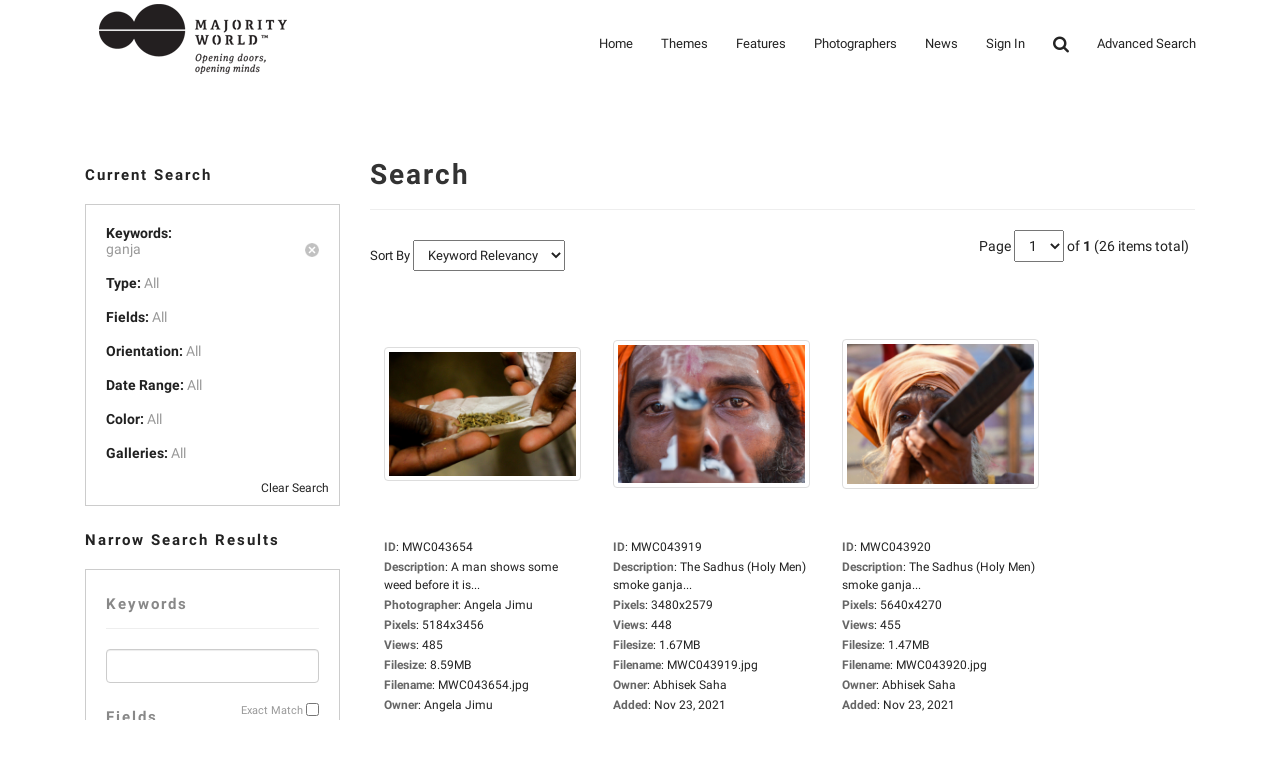

--- FILE ---
content_type: text/html; charset=UTF-8
request_url: https://majorityworld.com/search.php?clearSearch=true&searchPhrase=ganja
body_size: 8872
content:

<!DOCTYPE HTML>
<html>
<head>
    <meta charset="utf-8">
<title>Majority World</title>
<meta name="description" content="A photo agency with a difference...
Majority World works with talented photographers from Asia, Africa, Latin America and the Middle East.
We specialize in sourcing high-quality images from these diverse continents, which provide unique insights into local cultures, environments and development issues.
We also work with client organizations to commission assignments for our photographers, who have the advantage of being able to understand and access the language, lifestyle, and locality - because it is their own.
...and a social enterprise
We are also a social enterprise - with a mission to create equal opportunities for our pool of talented photographers while communicating authentic visual stories to the rest of the world. We nurture and promote their creative talent and open new channels for them to tell their own stories, as well as the opportunity to establish their own digital enterprises.
...with roots and operations are in the majority world
Majority World is an initiative of Drik. Drik is a picture library based in Bangladesh, that pioneers multimedia and journalistic skills in the region as well as being a champion for free and open media.
In keeping with this heritage, Majority World's senior management are experienced practitioners from the \\"majority world\\" itself. Majority Worlds operational hub is in Sri Lanka, but it maintains a presence in London in order that we can provide high standards of service to international markets.
...offering something special to our customers, distributors, and partners
For the communities in which we work, we see doing business as a tool for doing good - every image purchased, every feature published and every assignment completed is making a direct economic impact.
For the talented photographers, we work with we are opening doors - creating visibility, market access, and respect.
For their new global audiences we are opening minds - challenging perceptions and provide new sources of inspiration and insight.">
<meta name="keywords" content="pictures, photo, photojournalism, documentary, archive, agency, majority world, developing country, assignments, commission, photographers, images, south, asia, africa, middle east, latin america, stock, library, licensing, developing countries, majority, world, majorityworld">
<meta name="robots" content="index, follow">
<meta http-equiv="X-UA-Compatible" content="IE=edge">
<meta name="viewport" content="width=device-width, initial-scale=1, maximum-scale=1">
<link rel="stylesheet" href="https://majorityworld.com/assets/themes/modern/css/roboto.css">
<link rel="stylesheet" href="https://majorityworld.com/assets/themes/modern/css/style.css"/>
<link rel="stylesheet" href="https://majorityworld.com/assets/themes/modern/css/responsive.css"/>

<!--[if lt IE 9]>
<script src="https://majorityworld.com/assets/themes/modern/js/html5shiv.js"></script>
<script src="https://majorityworld.com/assets/themes/modern/js/respond.min.js"></script>
<![endif]-->



    <link rel="stylesheet" type="text/css" href="https://majorityworld.com/assets/themes/modern/style.main.css">

    <link rel="shortcut icon" href="https://majorityworld.com/favicon.ico">
<script type="text/javascript">
    <!--
    var baseURL 	= 'https://majorityworld.com';
    var theme		= 'modern';
    var colorScheme	= 'style.main';
    var imgPath		= 'https://majorityworld.com/assets/themes/modern/images';
    var pageID		= 'search';
    var pageMode	= '';
    var miniCart	= '1';
    var browser 	= {  'mobile':'0',  'iOS':'0'  }

    
    
    /*
    * Currency Variables
    */
    var numset = new Object();
    numset.cur_hide_denotation = 1;
    numset.cur_currency_id = '9';
    numset.cur_name = "British Pound";
    numset.cur_code = "GBP";
    numset.cur_denotation = "&pound;";
    numset.cur_denotation_reset = '&pound;';
    numset.cur_decimal_separator = ".";
    numset.cur_decimal_places = 2;
    numset.cur_thousands_separator = ",";
    numset.cur_pos_num_format = 1;
    numset.cur_neg_num_format = 7;
    numset.exchange_rate = 1;
    /*
    * Number Variables
    */
    numset.decimal_separator = ".";
    numset.decimal_places = 2;
    numset.thousands_separator = ",";
    numset.neg_num_format = 1;
    numset.strip_ezeros = 0;
    /*
    * Tax values
    */
    numset.tax_a = 0.000;
    numset.tax_b = 20.000;
    numset.tax_c = 0.000;
    -->
</script>
</head>
<body>
<div id="overlay"></div>
<div id="workbox"></div>
<div id="hoverWindow"><div id="hoverWindowInner"></div></div>
<div id="all">
<header id="top-header" class="top-header" >
                <div class="container">
                    <div class="logo">
                        <h2><a href="https://majorityworld.com/index.php"><img src="https://majorityworld.com/assets/themes/modern/img/MW-logo.png" id="logoimgno"></a></h2>
                    </div><!--end logo-->
                    <span id="btn-menu"><i class="fa fa-list"></i></span>
                    <nav id="main-nav">
                        <ul>
                            <li><a href='https://majorityworld.com/index.php'>Home</a>
                               

                            </li>
                            <li><a href='https://majorityworld.com/galleries/'>Themes</a>
				 <ul>
                            <li><a href='https://majorityworld.com/newest-media/page1/'>* Newest Media *</a> </li>

                            <li><a href='https://majorityworld.com/gallery/Abstract-&-Conceptual/31/page1/'>Abstract & Conceptual</a></li>

                            <li><a href='https://majorityworld.com/gallery/Agriculture,-Fisheries-&-Rural/5/page1/'>Agriculture, Fisheries & Rural</a> </li>

                            <li><a href='https://majorityworld.com/gallery/Animals-&-Wildlife/26/page1/'>Animals and Wildlife</a></li>

                            <li><a href='https://majorityworld.com/gallery/Architecture-&-Interior-Design/11/page1/'>Architecture & Interior Design</a></li>

                            <li><a href='https://majorityworld.com/gallery/Art-&-Crafts/15/page1/'>Art & Crafts</a></li>

                            <li><a href='https://majorityworld.com/gallery/Beauty-&-Fashion/29/page1/'>Beauty & Fashion</a></li>
                                                                                                                
                            <li><a href='https://majorityworld.com/gallery/Business,-Industries-&-Technology/12/page1/'>Business, Industries & Technology</a></li>

                            <li><a href='https://majorityworld.com/gallery/Climate-Change-&-Environment/13/page1/'>Climate Change & Environment</a></li>                  

                            <li><a href='https://majorityworld.com/gallery/Coronavirus,-Medical-&-Health/6/page1/'>Coronavirus, Medical &amp; Health</a></li>
                            
							<li><a href='https://majorityworld.com/gallery/Daily-Life/7/page1/'>Daily Life</a></li>

							<li><a href='https://majorityworld.com/gallery/Education-&-Schooling/32/page1/'>Education & Schooling</a></li>
							
							<li><a href='https://majorityworld.com/gallery/Festivals-&-Cultural-Activities/9/page1/'>Festivals & Cultural Activities</a></li>

							<li><a href='https://majorityworld.com/gallery/Food-&-Drink/20/page1/'>Food & Drink</a></li>

							<li><a href='https://majorityworld.com/gallery/Heritage-&-History/16/page1/'>Heritage & History</a></li>

                            <li><a href='https://majorityworld.com/gallery/Natural-Disasters/25/page1/'>Natural Disasters</a></li>
                            
							<li><a href='https://majorityworld.com/gallery/Nature-&-Landscapes/14/page1/'>Nature & Landscapes</a></li>
							
							<li><a href='https://majorityworld.com/gallery/People-&-Portraits/24/page1/'>People & Portraits</a></li>

							<li><a href='https://majorityworld.com/gallery/Refugees-&-Migrants/30/page1/'>Refugees & Migrants</a></li>							
							
							<li><a href='https://majorityworld.com/gallery/Religion-&-Beliefs/8/page1/'>Religion & Beliefs</a></li>
													
							<li><a href='https://majorityworld.com/gallery/Social-&-Political/18/page1/'>Social & Political</a></li>

							<li><a href='https://majorityworld.com/gallery/Sport-&-Recreation/19/page1/'>Sport & Recreation</a></li>

							<li><a href='https://majorityworld.com/gallery/Transport/27/page1/'>Transport</a></li>
														
							<li><a href='https://majorityworld.com/gallery/Travel-&-Leisure/4/page1/'>Travel & Leisure</a></li>

							</ul>
                            </li>
                            <li><a href='https://majorityworld.com/featured-collections/'>Features</a></li>
                            <li><a href='https://majorityworld.com/contributors/'>Photographers</a></li>
                            <li><a href='https://majorityworld.com/news/'>News</a> </li>
                         
                          						  <li><a href='https://majorityworld.com/login.php?jumpTo=members'>Sign In</a>
							                              </li>
							 <li><a href="#" class="search"><i class="fa fa-search fa-lg" aria-hidden="true"></i></a></li> 
                            <li><a href='https://majorityworld.com/advsearch.php'>Advanced Search</a></li>
							                        </ul>
                    </nav>
					<div class="nav-search" style="display: none">
					<form role="search" action="https://majorityworld.com/search.php" method="get" id="searchFormTest">			
			<input name="clearSearch" value="true" type="hidden">
				<div class="form-group">					
					<input autocomplete="off" class="form-control searchin validate" placeholder="Search images..." name="searchPhrase" id="searchPhrase" type="text" onkeyup="suggest(this.value);" onblur="fill();">
					<div class="suggestionsBox" id="suggestions" style="display: none;"> <img src="https://majorityworld.com/arrow.png" style="position: relative; top: -12px; left: 30px;" alt="upArrow" />
        <div class="suggestionList" id="suggestionsList"> &nbsp; </div>
      </div>					
				</div>
      </form>
      </div>
        </div><!--end container -->
            </header>
			




<form action="search.php" method="get" id="searchForm" class="form-group">
    <input type="hidden" name="postSearchForm" id="postSearchForm" value="1">
    <input type="hidden" name="keywordsExist" id="keywordsExist" value="1">

    <div class="container warp">
        <div class="row">

            <div class="col-md-3">
                <h2>Current Search</h2>
                <div style="margin-bottom: 20px;">
                    <div class="currentSearchBox">
                                                    <ul>
                                <li>
                                    <strong>Keywords:</strong>
                                                                                                                        <ul class="keywordQueries">
                                                <li>
                                                    <a href="https://majorityworld.com/search.php?clear=searchPhrase&batch=1"><img
                                                                src="https://majorityworld.com/assets/themes/modern/images/close.button.png"
                                                                class="searchCloseButton"></a>
                                                                                                                                                                <span>ganja</span>
                                                                                                                                                        </li>
                                            </ul>
                                                                                                            </li>
                                                                    <li><strong>Type:</strong> <span>All</span>
                                    </li>                                                                    <li><strong>Fields:</strong> <span>All</span>
                                    </li>                                                                    <li><strong>Orientation:</strong>
                                    <span>All</span>
                                    </li>                                                                    <li><strong>Date Range:</strong>
                                    <span>All</span></li>                                                                                                    <li>
                                    <strong>Color:</strong>
                                                                            <span>All</span></li>                                                                    <li><strong>Galleries:</strong> <span>All</span>
                                    </li>                                <li><a href="https://majorityworld.com/search.php?clearSearch=true">Clear Search</a></li>
                            </ul>
                                            </div>
                </div>

                
                    <h2>Narrow Search Results</h2>                    <div class="searchOptionsColumn">
                        <h2 style="margin-top: 0;">Keywords</h2>
                        <div style="position: relative">
                            <input type="text" name="searchPhrase" id="searchPhrase2" value=""
                                   class="searchInputBox form-control">
                            <p class="searchMatchTerms"><label for="exactMatch">Exact Match</label> <input
                                        type="checkbox" name="exactMatch" value="1" id="exactMatch"></p>
                        </div>

                                                    <h2>Fields</h2>
                            <ul>
                                <li style="margin-bottom: 6px;"><input type="checkbox" name="fields[mediaID]"
                                                                       value="ID" id="fieldMediaID"
                                                                       >
                                    <label for="fieldMediaID">ID</label></li>
                                <li style="margin-bottom: 6px;"><input type="checkbox" name="fields[keywords]"
                                                                       value="Keywords" id="fieldKeywords"
                                                                       >
                                    <label for="fieldKeywords">Keywords</label></li>
                                <li style="margin-bottom: 6px;"><input type="checkbox" name="fields[title]"
                                                                       value="Title" id="fieldTitle"
                                                                       >
                                    <label for="fieldTitle">Title</label></li>
                                <li style="margin-bottom: 6px;"><input type="checkbox" name="fields[description]"
                                                                       value="Description"
                                                                       id="fieldDescription"
                                                                       >
                                    <label for="fieldDescription">Description</label></li>
                                <li style="margin-bottom: 6px;"><input type="checkbox" name="fields[filename]"
                                                                       value="Filename" id="fieldFilename"
                                                                       >
                                    <label for="fieldFilename">Filename</label></li>
                                <li style="margin-bottom: 6px;"><input type="checkbox" name="fields[external_id2]"
                                                                       value="external_id2" id="external_id2"
                                                                       >
                                    <label for="external_id2">External ID</label></li>
                            </ul>
                        
                                                    <h2>Type</h2>
                            <ul>
                                                                    <li style="margin-bottom: 6px;"><input type="checkbox"
                                                                           name="mediaTypes[4]"
                                                                           id="mediaType4"
                                                                           value="4"
                                                                           >
                                        <label for="mediaType4">Photos</label></li>
                                                                    <li style="margin-bottom: 6px;"><input type="checkbox"
                                                                           name="mediaTypes[13]"
                                                                           id="mediaType13"
                                                                           value="13"
                                                                           >
                                        <label for="mediaType13">Panorama</label></li>
                                                            </ul>
                        
                        <div style="overflow: auto; clear: both;">
                                                            <div style="float: left; width: 50%">
                                    <h2>Orientation</h2>
                                    <ul>
                                        <li style="margin-bottom: 6px;"><input type="checkbox"
                                                                               name="orientations[portrait]"
                                                                               value="Portrait"
                                                                               id="orientationPortrait"
                                                                               >
                                            <label for="orientationPortrait">Portrait</label></li>
                                        <li style="margin-bottom: 6px;"><input type="checkbox"
                                                                               name="orientations[landscape]"
                                                                               value="Landscape"
                                                                               id="orientationLandscape"
                                                                                >
                                            <label for="orientationLandscape">Landscape</label></li>
                                        <li style="margin-bottom: 6px;"><input type="checkbox"
                                                                               name="orientations[square]"
                                                                               value="Square"
                                                                               id="orientationSquare"
                                                                               >
                                            <label for="orientationSquare">Square</label></li>
                                    </ul>
                                </div>
                                                                                        <div style="float: left; width: 50%">
                                    <h2>Color</h2>
                                    <input type="hidden" name="red" id="red" value="">
                                    <input type="hidden" name="green" id="green" value="">
                                    <input type="hidden" name="blue" id="blue" value="">
                                    <input type="hidden" name="hex" id="hex" value="">
                                    <div id="colorpickerHolder" class="search-left-nav">
                                        <div></div>
                                        <label for="colorpickerHolder">Color picker</label>
                                    </div>
                                </div>
                                                    </div>

                                                    <div>
                                <h2>Dates</h2>
                                <input type="hidden" name="searchDate[dateRangeSearch]" id="dateRangeSearch"
                                       value="off">
                                <p style="padding-bottom: 4px;"><input type="checkbox"
                                                                       name="searchDate[dateRangeSearchCB]"
                                                                       id="dateRangeSearchCB" value="1"
                                                                       >
                                    <label for="dateRangeSearchCB">Search In Date Range</label></p>
                                <div class="searchDate"
                                     style="display: none;">
                                    <p>From</p>
                                    <select name="searchDate[fromYear]">
                                        <option value="2000">2000</option>
<option value="2001">2001</option>
<option value="2002">2002</option>
<option value="2003">2003</option>
<option value="2004">2004</option>
<option value="2005">2005</option>
<option value="2006">2006</option>
<option value="2007">2007</option>
<option value="2008">2008</option>
<option value="2009">2009</option>
<option value="2010">2010</option>
<option value="2011">2011</option>
<option value="2012">2012</option>
<option value="2013">2013</option>
<option value="2014">2014</option>
<option value="2015">2015</option>
<option value="2016">2016</option>
<option value="2017">2017</option>
<option value="2018">2018</option>
<option value="2019">2019</option>
<option value="2020">2020</option>
<option value="2021">2021</option>
<option value="2022">2022</option>
<option value="2023">2023</option>
<option value="2024">2024</option>
<option value="2025">2025</option>
<option value="2026">2026</option>

                                    </select>
                                    <select name="searchDate[fromMonth]">
                                        <option value="01">01</option>
<option value="02">02</option>
<option value="03">03</option>
<option value="04">04</option>
<option value="05">05</option>
<option value="06">06</option>
<option value="07">07</option>
<option value="08">08</option>
<option value="09">09</option>
<option value="10">10</option>
<option value="11">11</option>
<option value="12">12</option>

                                    </select>
                                    <select name="searchDate[fromDay]">
                                        <option value="01">01</option>
<option value="02">02</option>
<option value="03">03</option>
<option value="04">04</option>
<option value="05">05</option>
<option value="06">06</option>
<option value="07">07</option>
<option value="08">08</option>
<option value="09">09</option>
<option value="10">10</option>
<option value="11">11</option>
<option value="12">12</option>
<option value="13">13</option>
<option value="14">14</option>
<option value="15">15</option>
<option value="16">16</option>
<option value="17">17</option>
<option value="18">18</option>
<option value="19">19</option>
<option value="20">20</option>
<option value="21">21</option>
<option value="22">22</option>
<option value="23">23</option>
<option value="24">24</option>
<option value="25">25</option>
<option value="26">26</option>
<option value="27">27</option>
<option value="28">28</option>
<option value="29">29</option>
<option value="30">30</option>
<option value="31">31</option>

                                    </select>
                                    <p>To</p>
                                    <select name="searchDate[toYear]">
                                        <option value="2026" selected="selected">2026</option>
<option value="2025">2025</option>
<option value="2024">2024</option>
<option value="2023">2023</option>
<option value="2022">2022</option>
<option value="2021">2021</option>
<option value="2020">2020</option>
<option value="2019">2019</option>
<option value="2018">2018</option>
<option value="2017">2017</option>
<option value="2016">2016</option>
<option value="2015">2015</option>
<option value="2014">2014</option>
<option value="2013">2013</option>
<option value="2012">2012</option>
<option value="2011">2011</option>
<option value="2010">2010</option>
<option value="2009">2009</option>
<option value="2008">2008</option>
<option value="2007">2007</option>
<option value="2006">2006</option>
<option value="2005">2005</option>
<option value="2004">2004</option>
<option value="2003">2003</option>
<option value="2002">2002</option>
<option value="2001">2001</option>
<option value="2000">2000</option>

                                    </select>
                                    <select name="searchDate[toMonth]">
                                        <option value="01" selected="selected">01</option>
<option value="02">02</option>
<option value="03">03</option>
<option value="04">04</option>
<option value="05">05</option>
<option value="06">06</option>
<option value="07">07</option>
<option value="08">08</option>
<option value="09">09</option>
<option value="10">10</option>
<option value="11">11</option>
<option value="12">12</option>

                                    </select>
                                    <select name="searchDate[toDay]">
                                        <option value="01">01</option>
<option value="02">02</option>
<option value="03">03</option>
<option value="04">04</option>
<option value="05">05</option>
<option value="06">06</option>
<option value="07">07</option>
<option value="08">08</option>
<option value="09">09</option>
<option value="10">10</option>
<option value="11">11</option>
<option value="12">12</option>
<option value="13">13</option>
<option value="14">14</option>
<option value="15">15</option>
<option value="16">16</option>
<option value="17">17</option>
<option value="18" selected="selected">18</option>
<option value="19">19</option>
<option value="20">20</option>
<option value="21">21</option>
<option value="22">22</option>
<option value="23">23</option>
<option value="24">24</option>
<option value="25">25</option>
<option value="26">26</option>
<option value="27">27</option>
<option value="28">28</option>
<option value="29">29</option>
<option value="30">30</option>
<option value="31">31</option>

                                    </select>
                                </div>
                            </div>
                        
                        
                                                    <h2>Themes </h2>
                            <ul>
                                                                    <li style="margin-bottom: 6px;"><input type="checkbox" name="galleries[]"
                                                                           id="gallery31" value="31"
                                                                           >
                                        <label for="gallery31">Abstract & Conceptual</label></li>
                                                                    <li style="margin-bottom: 6px;"><input type="checkbox" name="galleries[]"
                                                                           id="gallery5" value="5"
                                                                           >
                                        <label for="gallery5">Agriculture, Fisheries & Rural</label></li>
                                                                    <li style="margin-bottom: 6px;"><input type="checkbox" name="galleries[]"
                                                                           id="gallery26" value="26"
                                                                           >
                                        <label for="gallery26">Animals & Wildlife</label></li>
                                                                    <li style="margin-bottom: 6px;"><input type="checkbox" name="galleries[]"
                                                                           id="gallery11" value="11"
                                                                           >
                                        <label for="gallery11">Architecture & Interior Design</label></li>
                                                                    <li style="margin-bottom: 6px;"><input type="checkbox" name="galleries[]"
                                                                           id="gallery15" value="15"
                                                                           >
                                        <label for="gallery15">Art & Crafts</label></li>
                                                                    <li style="margin-bottom: 6px;"><input type="checkbox" name="galleries[]"
                                                                           id="gallery29" value="29"
                                                                           >
                                        <label for="gallery29">Beauty & Fashion</label></li>
                                                                    <li style="margin-bottom: 6px;"><input type="checkbox" name="galleries[]"
                                                                           id="gallery12" value="12"
                                                                           >
                                        <label for="gallery12">Business, Industries & Technology</label></li>
                                                                    <li style="margin-bottom: 6px;"><input type="checkbox" name="galleries[]"
                                                                           id="gallery13" value="13"
                                                                           >
                                        <label for="gallery13">Climate Change & Environment</label></li>
                                                                    <li style="margin-bottom: 6px;"><input type="checkbox" name="galleries[]"
                                                                           id="gallery6" value="6"
                                                                           >
                                        <label for="gallery6">Coronavirus, Medical & Health</label></li>
                                                                    <li style="margin-bottom: 6px;"><input type="checkbox" name="galleries[]"
                                                                           id="gallery7" value="7"
                                                                           >
                                        <label for="gallery7">Daily Life</label></li>
                                                                    <li style="margin-bottom: 6px;"><input type="checkbox" name="galleries[]"
                                                                           id="gallery32" value="32"
                                                                           >
                                        <label for="gallery32">Education & Schooling</label></li>
                                                                    <li style="margin-bottom: 6px;"><input type="checkbox" name="galleries[]"
                                                                           id="gallery9" value="9"
                                                                           >
                                        <label for="gallery9">Festivals & Cultural Activities</label></li>
                                                                    <li style="margin-bottom: 6px;"><input type="checkbox" name="galleries[]"
                                                                           id="gallery20" value="20"
                                                                           >
                                        <label for="gallery20">Food & Drink</label></li>
                                                                    <li style="margin-bottom: 6px;"><input type="checkbox" name="galleries[]"
                                                                           id="gallery16" value="16"
                                                                           >
                                        <label for="gallery16">Heritage & History</label></li>
                                                                    <li style="margin-bottom: 6px;"><input type="checkbox" name="galleries[]"
                                                                           id="gallery25" value="25"
                                                                           >
                                        <label for="gallery25">Natural Disasters</label></li>
                                                                    <li style="margin-bottom: 6px;"><input type="checkbox" name="galleries[]"
                                                                           id="gallery14" value="14"
                                                                           >
                                        <label for="gallery14">Nature & Landscapes</label></li>
                                                                    <li style="margin-bottom: 6px;"><input type="checkbox" name="galleries[]"
                                                                           id="gallery24" value="24"
                                                                           >
                                        <label for="gallery24">People & Portraits</label></li>
                                                                    <li style="margin-bottom: 6px;"><input type="checkbox" name="galleries[]"
                                                                           id="gallery30" value="30"
                                                                           >
                                        <label for="gallery30">Refugees & Migrants</label></li>
                                                                    <li style="margin-bottom: 6px;"><input type="checkbox" name="galleries[]"
                                                                           id="gallery8" value="8"
                                                                           >
                                        <label for="gallery8">Religion & Beliefs</label></li>
                                                                    <li style="margin-bottom: 6px;"><input type="checkbox" name="galleries[]"
                                                                           id="gallery18" value="18"
                                                                           >
                                        <label for="gallery18">Social & Political</label></li>
                                                                    <li style="margin-bottom: 6px;"><input type="checkbox" name="galleries[]"
                                                                           id="gallery19" value="19"
                                                                           >
                                        <label for="gallery19">Sport & Recreation</label></li>
                                                                    <li style="margin-bottom: 6px;"><input type="checkbox" name="galleries[]"
                                                                           id="gallery27" value="27"
                                                                           >
                                        <label for="gallery27">Transport</label></li>
                                                                    <li style="margin-bottom: 6px;"><input type="checkbox" name="galleries[]"
                                                                           id="gallery4" value="4"
                                                                           >
                                        <label for="gallery4">Travel & Leisure</label></li>
                                                            </ul>
                        
                        <br><br>
                        <input type="button" value="SEARCH" style="width: 100%;"
                               class="btn btn-xs btn-primary" id="searchButton">
                        <br><br>

                    </div>
                            </div>


            <div class="col-md-9">

                <h1>Search</h1>
                <hr>
                
                                            <p class="sortByContainer">
                            Sort By
                            <select name="searchSortBy" id="searchSortBy">
                                <option value="relevancy" selected="selected">Keyword Relevancy</option>
<option value="date_added">Date Added</option>
<option value="media_id">ID</option>
<option value="title">Title</option>
<option value="filename">Filename</option>
<option value="filesize">File Size</option>
<option value="width">Width</option>
<option value="height">Height</option>
<option value="views">Views</option>

                            </select>
                            <!--
								<select name="searchSortType" id="searchSortType">
									<option value="asc">Ascending</option>
<option value="desc" selected="selected">Descending</option>

								</select>
								-->
                        </p>
                        <div class="paging">
	Page
	<select class="pagingPageNumber">
					<option value="https://majorityworld.com/search.php?&id=&page=1" selected="selected">1</option>
			</select> 
	of <strong>1</strong> <span class="totalResults">(26 items total)</span> &nbsp;
	
	
	<!--https://majorityworld.com/search.php?&id=&page=-->
</div>

                        <div id="mediaListContainer">
                                                            <div class="mediaContainer" style="width: 225px" id="mediaContainer43654">
	<div class="mcPadding">
		<div class="mediaThumbContainer loader1Center" id="thumb43654" style="height: 220px; width: 200px;"><a href="https://majorityworld.com/photo/43654/photo-details.html"><img src="https://majorityworld.com/thumbs/NDU2MzQ0ZTE3YzA0ZjMw/NjY0NGUxN2MwNGYzMA==/photo.jpg" class="img-thumbnail img-responsive mediaThumb showHoverWindow" mediaID="NDU2MzQ0ZTE3YzA0ZjMw" alt=""></a></div>
		<ul class="mediaContent">
							<li>
											<span class="mediaDetailLabel mediaDetailLabelmediafile">ID</span>: <span class="mediaDetailValue mediaDetailValuemediafile">
												
							MWC043654
												</span>
									</li>
							<li>
											<span class="mediaDetailLabel mediaDetailLabeldescription">Description</span>: <span class="mediaDetailValue mediaDetailValuedescription">
												
							A man shows some weed before it is...
												</span>
									</li>
							<li>
											<span class="mediaDetailLabel mediaDetailLabelphotographer">Photographer</span>: <span class="mediaDetailValue mediaDetailValuephotographer">
												
							Angela Jimu
												</span>
									</li>
							<li>
									</li>
							<li>
											<span class="mediaDetailLabel mediaDetailLabelresolution">Pixels</span>: <span class="mediaDetailValue mediaDetailValueresolution">
												
							5184x3456
												</span>
									</li>
							<li>
											<span class="mediaDetailLabel mediaDetailLabelviews">Views</span>: <span class="mediaDetailValue mediaDetailValueviews">
												
							485
												</span>
									</li>
							<li>
											<span class="mediaDetailLabel mediaDetailLabelfilesize">Filesize</span>: <span class="mediaDetailValue mediaDetailValuefilesize">
												
							8.59MB
												</span>
									</li>
							<li>
											<span class="mediaDetailLabel mediaDetailLabelfilename">Filename</span>: <span class="mediaDetailValue mediaDetailValuefilename">
												
							MWC043654.jpg
												</span>
									</li>
							<li>
									</li>
							<li>
											<span class="mediaDetailLabel mediaDetailLabelowner">Owner</span>: <span class="mediaDetailValue mediaDetailValueowner">
																					<a href="https://majorityworld.com/contributor/Angela-Jimu/2761/" class="colorLink">Angela Jimu</a>
																			</span>
									</li>
							<li>
											<span class="mediaDetailLabel mediaDetailLabeldate">Added</span>: <span class="mediaDetailValue mediaDetailValuedate">
												
							Nov 13, 2021
												</span>
									</li>
									<li class="mediaContainerIcons">
																			</li>
		</ul>
	</div>
</div>

                                                            <div class="mediaContainer" style="width: 225px" id="mediaContainer43919">
	<div class="mcPadding">
		<div class="mediaThumbContainer loader1Center" id="thumb43919" style="height: 220px; width: 200px;"><a href="https://majorityworld.com/photo/43919/photo-details.html"><img src="https://majorityworld.com/thumbs/OTE5MzQ0ZTE3YzA0ZjMw/Mzc0NGUxN2MwNGYzMA==/photo.jpg" class="img-thumbnail img-responsive mediaThumb showHoverWindow" mediaID="OTE5MzQ0ZTE3YzA0ZjMw" alt=""></a></div>
		<ul class="mediaContent">
							<li>
											<span class="mediaDetailLabel mediaDetailLabelmediafile">ID</span>: <span class="mediaDetailValue mediaDetailValuemediafile">
												
							MWC043919
												</span>
									</li>
							<li>
											<span class="mediaDetailLabel mediaDetailLabeldescription">Description</span>: <span class="mediaDetailValue mediaDetailValuedescription">
												
							The Sadhus (Holy Men) smoke ganja...
												</span>
									</li>
							<li>
									</li>
							<li>
									</li>
							<li>
											<span class="mediaDetailLabel mediaDetailLabelresolution">Pixels</span>: <span class="mediaDetailValue mediaDetailValueresolution">
												
							3480x2579
												</span>
									</li>
							<li>
											<span class="mediaDetailLabel mediaDetailLabelviews">Views</span>: <span class="mediaDetailValue mediaDetailValueviews">
												
							448
												</span>
									</li>
							<li>
											<span class="mediaDetailLabel mediaDetailLabelfilesize">Filesize</span>: <span class="mediaDetailValue mediaDetailValuefilesize">
												
							1.67MB
												</span>
									</li>
							<li>
											<span class="mediaDetailLabel mediaDetailLabelfilename">Filename</span>: <span class="mediaDetailValue mediaDetailValuefilename">
												
							MWC043919.jpg
												</span>
									</li>
							<li>
									</li>
							<li>
											<span class="mediaDetailLabel mediaDetailLabelowner">Owner</span>: <span class="mediaDetailValue mediaDetailValueowner">
																					<a href="https://majorityworld.com/contributor/Abhisek-Saha/2631/" class="colorLink">Abhisek Saha</a>
																			</span>
									</li>
							<li>
											<span class="mediaDetailLabel mediaDetailLabeldate">Added</span>: <span class="mediaDetailValue mediaDetailValuedate">
												
							Nov 23, 2021
												</span>
									</li>
									<li class="mediaContainerIcons">
																			</li>
		</ul>
	</div>
</div>

                                                            <div class="mediaContainer" style="width: 225px" id="mediaContainer43920">
	<div class="mcPadding">
		<div class="mediaThumbContainer loader1Center" id="thumb43920" style="height: 220px; width: 200px;"><a href="https://majorityworld.com/photo/43920/photo-details.html"><img src="https://majorityworld.com/thumbs/MDI5MzQ0ZTE3YzA0ZjMw/Mzc0NGUxN2MwNGYzMA==/photo.jpg" class="img-thumbnail img-responsive mediaThumb showHoverWindow" mediaID="MDI5MzQ0ZTE3YzA0ZjMw" alt=""></a></div>
		<ul class="mediaContent">
							<li>
											<span class="mediaDetailLabel mediaDetailLabelmediafile">ID</span>: <span class="mediaDetailValue mediaDetailValuemediafile">
												
							MWC043920
												</span>
									</li>
							<li>
											<span class="mediaDetailLabel mediaDetailLabeldescription">Description</span>: <span class="mediaDetailValue mediaDetailValuedescription">
												
							The Sadhus (Holy Men) smoke ganja...
												</span>
									</li>
							<li>
									</li>
							<li>
									</li>
							<li>
											<span class="mediaDetailLabel mediaDetailLabelresolution">Pixels</span>: <span class="mediaDetailValue mediaDetailValueresolution">
												
							5640x4270
												</span>
									</li>
							<li>
											<span class="mediaDetailLabel mediaDetailLabelviews">Views</span>: <span class="mediaDetailValue mediaDetailValueviews">
												
							455
												</span>
									</li>
							<li>
											<span class="mediaDetailLabel mediaDetailLabelfilesize">Filesize</span>: <span class="mediaDetailValue mediaDetailValuefilesize">
												
							1.47MB
												</span>
									</li>
							<li>
											<span class="mediaDetailLabel mediaDetailLabelfilename">Filename</span>: <span class="mediaDetailValue mediaDetailValuefilename">
												
							MWC043920.jpg
												</span>
									</li>
							<li>
									</li>
							<li>
											<span class="mediaDetailLabel mediaDetailLabelowner">Owner</span>: <span class="mediaDetailValue mediaDetailValueowner">
																					<a href="https://majorityworld.com/contributor/Abhisek-Saha/2631/" class="colorLink">Abhisek Saha</a>
																			</span>
									</li>
							<li>
											<span class="mediaDetailLabel mediaDetailLabeldate">Added</span>: <span class="mediaDetailValue mediaDetailValuedate">
												
							Nov 23, 2021
												</span>
									</li>
									<li class="mediaContainerIcons">
																			</li>
		</ul>
	</div>
</div>

                                                            <div class="mediaContainer" style="width: 225px" id="mediaContainer43921">
	<div class="mcPadding">
		<div class="mediaThumbContainer loader1Center" id="thumb43921" style="height: 220px; width: 200px;"><a href="https://majorityworld.com/photo/43921/photo-details.html"><img src="https://majorityworld.com/thumbs/MTI5MzQ0ZTE3YzA0ZjMw/Mzc0NGUxN2MwNGYzMA==/photo.jpg" class="img-thumbnail img-responsive mediaThumb showHoverWindow" mediaID="MTI5MzQ0ZTE3YzA0ZjMw" alt=""></a></div>
		<ul class="mediaContent">
							<li>
											<span class="mediaDetailLabel mediaDetailLabelmediafile">ID</span>: <span class="mediaDetailValue mediaDetailValuemediafile">
												
							MWC043921
												</span>
									</li>
							<li>
											<span class="mediaDetailLabel mediaDetailLabeldescription">Description</span>: <span class="mediaDetailValue mediaDetailValuedescription">
												
							The Sadhus (Holy Men) smoke ganja...
												</span>
									</li>
							<li>
									</li>
							<li>
									</li>
							<li>
											<span class="mediaDetailLabel mediaDetailLabelresolution">Pixels</span>: <span class="mediaDetailValue mediaDetailValueresolution">
												
							7476x5396
												</span>
									</li>
							<li>
											<span class="mediaDetailLabel mediaDetailLabelviews">Views</span>: <span class="mediaDetailValue mediaDetailValueviews">
												
							466
												</span>
									</li>
							<li>
											<span class="mediaDetailLabel mediaDetailLabelfilesize">Filesize</span>: <span class="mediaDetailValue mediaDetailValuefilesize">
												
							1.98MB
												</span>
									</li>
							<li>
											<span class="mediaDetailLabel mediaDetailLabelfilename">Filename</span>: <span class="mediaDetailValue mediaDetailValuefilename">
												
							MWC043921.jpg
												</span>
									</li>
							<li>
									</li>
							<li>
											<span class="mediaDetailLabel mediaDetailLabelowner">Owner</span>: <span class="mediaDetailValue mediaDetailValueowner">
																					<a href="https://majorityworld.com/contributor/Abhisek-Saha/2631/" class="colorLink">Abhisek Saha</a>
																			</span>
									</li>
							<li>
											<span class="mediaDetailLabel mediaDetailLabeldate">Added</span>: <span class="mediaDetailValue mediaDetailValuedate">
												
							Nov 23, 2021
												</span>
									</li>
									<li class="mediaContainerIcons">
																			</li>
		</ul>
	</div>
</div>

                                                            <div class="mediaContainer" style="width: 225px" id="mediaContainer43922">
	<div class="mcPadding">
		<div class="mediaThumbContainer loader1Center" id="thumb43922" style="height: 220px; width: 200px;"><a href="https://majorityworld.com/photo/43922/photo-details.html"><img src="https://majorityworld.com/thumbs/MjI5MzQ0ZTE3YzA0ZjMw/Mzc0NGUxN2MwNGYzMA==/photo.jpg" class="img-thumbnail img-responsive mediaThumb showHoverWindow" mediaID="MjI5MzQ0ZTE3YzA0ZjMw" alt=""></a></div>
		<ul class="mediaContent">
							<li>
											<span class="mediaDetailLabel mediaDetailLabelmediafile">ID</span>: <span class="mediaDetailValue mediaDetailValuemediafile">
												
							MWC043922
												</span>
									</li>
							<li>
											<span class="mediaDetailLabel mediaDetailLabeldescription">Description</span>: <span class="mediaDetailValue mediaDetailValuedescription">
												
							The Sadhus (Holy Men) smoke ganja...
												</span>
									</li>
							<li>
									</li>
							<li>
									</li>
							<li>
											<span class="mediaDetailLabel mediaDetailLabelresolution">Pixels</span>: <span class="mediaDetailValue mediaDetailValueresolution">
												
							7440x5373
												</span>
									</li>
							<li>
											<span class="mediaDetailLabel mediaDetailLabelviews">Views</span>: <span class="mediaDetailValue mediaDetailValueviews">
												
							427
												</span>
									</li>
							<li>
											<span class="mediaDetailLabel mediaDetailLabelfilesize">Filesize</span>: <span class="mediaDetailValue mediaDetailValuefilesize">
												
							1.95MB
												</span>
									</li>
							<li>
											<span class="mediaDetailLabel mediaDetailLabelfilename">Filename</span>: <span class="mediaDetailValue mediaDetailValuefilename">
												
							MWC043922.jpg
												</span>
									</li>
							<li>
									</li>
							<li>
											<span class="mediaDetailLabel mediaDetailLabelowner">Owner</span>: <span class="mediaDetailValue mediaDetailValueowner">
																					<a href="https://majorityworld.com/contributor/Abhisek-Saha/2631/" class="colorLink">Abhisek Saha</a>
																			</span>
									</li>
							<li>
											<span class="mediaDetailLabel mediaDetailLabeldate">Added</span>: <span class="mediaDetailValue mediaDetailValuedate">
												
							Nov 23, 2021
												</span>
									</li>
									<li class="mediaContainerIcons">
																			</li>
		</ul>
	</div>
</div>

                                                            <div class="mediaContainer" style="width: 225px" id="mediaContainer43918">
	<div class="mcPadding">
		<div class="mediaThumbContainer loader1Center" id="thumb43918" style="height: 220px; width: 200px;"><a href="https://majorityworld.com/photo/43918/photo-details.html"><img src="https://majorityworld.com/thumbs/ODE5MzQ0ZTE3YzA0ZjMw/Mzc0NGUxN2MwNGYzMA==/photo.jpg" class="img-thumbnail img-responsive mediaThumb showHoverWindow" mediaID="ODE5MzQ0ZTE3YzA0ZjMw" alt=""></a></div>
		<ul class="mediaContent">
							<li>
											<span class="mediaDetailLabel mediaDetailLabelmediafile">ID</span>: <span class="mediaDetailValue mediaDetailValuemediafile">
												
							MWC043918
												</span>
									</li>
							<li>
											<span class="mediaDetailLabel mediaDetailLabeldescription">Description</span>: <span class="mediaDetailValue mediaDetailValuedescription">
												
							The Sadhus (Holy Men) smoke ganja...
												</span>
									</li>
							<li>
									</li>
							<li>
									</li>
							<li>
											<span class="mediaDetailLabel mediaDetailLabelresolution">Pixels</span>: <span class="mediaDetailValue mediaDetailValueresolution">
												
							5796x4557
												</span>
									</li>
							<li>
											<span class="mediaDetailLabel mediaDetailLabelviews">Views</span>: <span class="mediaDetailValue mediaDetailValueviews">
												
							459
												</span>
									</li>
							<li>
											<span class="mediaDetailLabel mediaDetailLabelfilesize">Filesize</span>: <span class="mediaDetailValue mediaDetailValuefilesize">
												
							2.2MB
												</span>
									</li>
							<li>
											<span class="mediaDetailLabel mediaDetailLabelfilename">Filename</span>: <span class="mediaDetailValue mediaDetailValuefilename">
												
							MWC043918.jpg
												</span>
									</li>
							<li>
									</li>
							<li>
											<span class="mediaDetailLabel mediaDetailLabelowner">Owner</span>: <span class="mediaDetailValue mediaDetailValueowner">
																					<a href="https://majorityworld.com/contributor/Abhisek-Saha/2631/" class="colorLink">Abhisek Saha</a>
																			</span>
									</li>
							<li>
											<span class="mediaDetailLabel mediaDetailLabeldate">Added</span>: <span class="mediaDetailValue mediaDetailValuedate">
												
							Nov 23, 2021
												</span>
									</li>
									<li class="mediaContainerIcons">
																			</li>
		</ul>
	</div>
</div>

                                                            <div class="mediaContainer" style="width: 225px" id="mediaContainer43917">
	<div class="mcPadding">
		<div class="mediaThumbContainer loader1Center" id="thumb43917" style="height: 220px; width: 200px;"><a href="https://majorityworld.com/photo/43917/photo-details.html"><img src="https://majorityworld.com/thumbs/NzE5MzQ0ZTE3YzA0ZjMw/Mzc0NGUxN2MwNGYzMA==/photo.jpg" class="img-thumbnail img-responsive mediaThumb showHoverWindow" mediaID="NzE5MzQ0ZTE3YzA0ZjMw" alt=""></a></div>
		<ul class="mediaContent">
							<li>
											<span class="mediaDetailLabel mediaDetailLabelmediafile">ID</span>: <span class="mediaDetailValue mediaDetailValuemediafile">
												
							MWC043917
												</span>
									</li>
							<li>
											<span class="mediaDetailLabel mediaDetailLabeldescription">Description</span>: <span class="mediaDetailValue mediaDetailValuedescription">
												
							The Sadhus (Holy Men) smoke ganja...
												</span>
									</li>
							<li>
									</li>
							<li>
									</li>
							<li>
											<span class="mediaDetailLabel mediaDetailLabelresolution">Pixels</span>: <span class="mediaDetailValue mediaDetailValueresolution">
												
							5544x4171
												</span>
									</li>
							<li>
											<span class="mediaDetailLabel mediaDetailLabelviews">Views</span>: <span class="mediaDetailValue mediaDetailValueviews">
												
							607
												</span>
									</li>
							<li>
											<span class="mediaDetailLabel mediaDetailLabelfilesize">Filesize</span>: <span class="mediaDetailValue mediaDetailValuefilesize">
												
							1.98MB
												</span>
									</li>
							<li>
											<span class="mediaDetailLabel mediaDetailLabelfilename">Filename</span>: <span class="mediaDetailValue mediaDetailValuefilename">
												
							MWC043917.jpg
												</span>
									</li>
							<li>
									</li>
							<li>
											<span class="mediaDetailLabel mediaDetailLabelowner">Owner</span>: <span class="mediaDetailValue mediaDetailValueowner">
																					<a href="https://majorityworld.com/contributor/Abhisek-Saha/2631/" class="colorLink">Abhisek Saha</a>
																			</span>
									</li>
							<li>
											<span class="mediaDetailLabel mediaDetailLabeldate">Added</span>: <span class="mediaDetailValue mediaDetailValuedate">
												
							Nov 23, 2021
												</span>
									</li>
									<li class="mediaContainerIcons">
																			</li>
		</ul>
	</div>
</div>

                                                            <div class="mediaContainer" style="width: 225px" id="mediaContainer43912">
	<div class="mcPadding">
		<div class="mediaThumbContainer loader1Center" id="thumb43912" style="height: 220px; width: 200px;"><a href="https://majorityworld.com/photo/43912/photo-details.html"><img src="https://majorityworld.com/thumbs/MjE5MzQ0ZTE3YzA0ZjMw/Mzc0NGUxN2MwNGYzMA==/photo.jpg" class="img-thumbnail img-responsive mediaThumb showHoverWindow" mediaID="MjE5MzQ0ZTE3YzA0ZjMw" alt=""></a></div>
		<ul class="mediaContent">
							<li>
											<span class="mediaDetailLabel mediaDetailLabelmediafile">ID</span>: <span class="mediaDetailValue mediaDetailValuemediafile">
												
							MWC043912
												</span>
									</li>
							<li>
											<span class="mediaDetailLabel mediaDetailLabeldescription">Description</span>: <span class="mediaDetailValue mediaDetailValuedescription">
												
							The Sadhus (Holy Men) smoke ganja...
												</span>
									</li>
							<li>
									</li>
							<li>
									</li>
							<li>
											<span class="mediaDetailLabel mediaDetailLabelresolution">Pixels</span>: <span class="mediaDetailValue mediaDetailValueresolution">
												
							6036x4690
												</span>
									</li>
							<li>
											<span class="mediaDetailLabel mediaDetailLabelviews">Views</span>: <span class="mediaDetailValue mediaDetailValueviews">
												
							469
												</span>
									</li>
							<li>
											<span class="mediaDetailLabel mediaDetailLabelfilesize">Filesize</span>: <span class="mediaDetailValue mediaDetailValuefilesize">
												
							1.61MB
												</span>
									</li>
							<li>
											<span class="mediaDetailLabel mediaDetailLabelfilename">Filename</span>: <span class="mediaDetailValue mediaDetailValuefilename">
												
							MWC043912.jpg
												</span>
									</li>
							<li>
									</li>
							<li>
											<span class="mediaDetailLabel mediaDetailLabelowner">Owner</span>: <span class="mediaDetailValue mediaDetailValueowner">
																					<a href="https://majorityworld.com/contributor/Abhisek-Saha/2631/" class="colorLink">Abhisek Saha</a>
																			</span>
									</li>
							<li>
											<span class="mediaDetailLabel mediaDetailLabeldate">Added</span>: <span class="mediaDetailValue mediaDetailValuedate">
												
							Nov 23, 2021
												</span>
									</li>
									<li class="mediaContainerIcons">
																			</li>
		</ul>
	</div>
</div>

                                                            <div class="mediaContainer" style="width: 225px" id="mediaContainer43913">
	<div class="mcPadding">
		<div class="mediaThumbContainer loader1Center" id="thumb43913" style="height: 220px; width: 200px;"><a href="https://majorityworld.com/photo/43913/photo-details.html"><img src="https://majorityworld.com/thumbs/MzE5MzQ0ZTE3YzA0ZjMw/Mzc0NGUxN2MwNGYzMA==/photo.jpg" class="img-thumbnail img-responsive mediaThumb showHoverWindow" mediaID="MzE5MzQ0ZTE3YzA0ZjMw" alt=""></a></div>
		<ul class="mediaContent">
							<li>
											<span class="mediaDetailLabel mediaDetailLabelmediafile">ID</span>: <span class="mediaDetailValue mediaDetailValuemediafile">
												
							MWC043913
												</span>
									</li>
							<li>
											<span class="mediaDetailLabel mediaDetailLabeldescription">Description</span>: <span class="mediaDetailValue mediaDetailValuedescription">
												
							The Sadhus (Holy Men) smoke ganja...
												</span>
									</li>
							<li>
									</li>
							<li>
									</li>
							<li>
											<span class="mediaDetailLabel mediaDetailLabelresolution">Pixels</span>: <span class="mediaDetailValue mediaDetailValueresolution">
												
							5520x4318
												</span>
									</li>
							<li>
											<span class="mediaDetailLabel mediaDetailLabelviews">Views</span>: <span class="mediaDetailValue mediaDetailValueviews">
												
							451
												</span>
									</li>
							<li>
											<span class="mediaDetailLabel mediaDetailLabelfilesize">Filesize</span>: <span class="mediaDetailValue mediaDetailValuefilesize">
												
							1.2MB
												</span>
									</li>
							<li>
											<span class="mediaDetailLabel mediaDetailLabelfilename">Filename</span>: <span class="mediaDetailValue mediaDetailValuefilename">
												
							MWC043913.jpg
												</span>
									</li>
							<li>
									</li>
							<li>
											<span class="mediaDetailLabel mediaDetailLabelowner">Owner</span>: <span class="mediaDetailValue mediaDetailValueowner">
																					<a href="https://majorityworld.com/contributor/Abhisek-Saha/2631/" class="colorLink">Abhisek Saha</a>
																			</span>
									</li>
							<li>
											<span class="mediaDetailLabel mediaDetailLabeldate">Added</span>: <span class="mediaDetailValue mediaDetailValuedate">
												
							Nov 23, 2021
												</span>
									</li>
									<li class="mediaContainerIcons">
																			</li>
		</ul>
	</div>
</div>

                                                            <div class="mediaContainer" style="width: 225px" id="mediaContainer43914">
	<div class="mcPadding">
		<div class="mediaThumbContainer loader1Center" id="thumb43914" style="height: 220px; width: 200px;"><a href="https://majorityworld.com/photo/43914/photo-details.html"><img src="https://majorityworld.com/thumbs/NDE5MzQ0ZTE3YzA0ZjMw/Mzc0NGUxN2MwNGYzMA==/photo.jpg" class="img-thumbnail img-responsive mediaThumb showHoverWindow" mediaID="NDE5MzQ0ZTE3YzA0ZjMw" alt=""></a></div>
		<ul class="mediaContent">
							<li>
											<span class="mediaDetailLabel mediaDetailLabelmediafile">ID</span>: <span class="mediaDetailValue mediaDetailValuemediafile">
												
							MWC043914
												</span>
									</li>
							<li>
											<span class="mediaDetailLabel mediaDetailLabeldescription">Description</span>: <span class="mediaDetailValue mediaDetailValuedescription">
												
							The Sadhus (Holy Men) smoke ganja...
												</span>
									</li>
							<li>
									</li>
							<li>
									</li>
							<li>
											<span class="mediaDetailLabel mediaDetailLabelresolution">Pixels</span>: <span class="mediaDetailValue mediaDetailValueresolution">
												
							5676x4474
												</span>
									</li>
							<li>
											<span class="mediaDetailLabel mediaDetailLabelviews">Views</span>: <span class="mediaDetailValue mediaDetailValueviews">
												
							469
												</span>
									</li>
							<li>
											<span class="mediaDetailLabel mediaDetailLabelfilesize">Filesize</span>: <span class="mediaDetailValue mediaDetailValuefilesize">
												
							2.11MB
												</span>
									</li>
							<li>
											<span class="mediaDetailLabel mediaDetailLabelfilename">Filename</span>: <span class="mediaDetailValue mediaDetailValuefilename">
												
							MWC043914.jpg
												</span>
									</li>
							<li>
									</li>
							<li>
											<span class="mediaDetailLabel mediaDetailLabelowner">Owner</span>: <span class="mediaDetailValue mediaDetailValueowner">
																					<a href="https://majorityworld.com/contributor/Abhisek-Saha/2631/" class="colorLink">Abhisek Saha</a>
																			</span>
									</li>
							<li>
											<span class="mediaDetailLabel mediaDetailLabeldate">Added</span>: <span class="mediaDetailValue mediaDetailValuedate">
												
							Nov 23, 2021
												</span>
									</li>
									<li class="mediaContainerIcons">
																			</li>
		</ul>
	</div>
</div>

                                                            <div class="mediaContainer" style="width: 225px" id="mediaContainer43916">
	<div class="mcPadding">
		<div class="mediaThumbContainer loader1Center" id="thumb43916" style="height: 220px; width: 200px;"><a href="https://majorityworld.com/photo/43916/photo-details.html"><img src="https://majorityworld.com/thumbs/NjE5MzQ0ZTE3YzA0ZjMw/Mzc0NGUxN2MwNGYzMA==/photo.jpg" class="img-thumbnail img-responsive mediaThumb showHoverWindow" mediaID="NjE5MzQ0ZTE3YzA0ZjMw" alt=""></a></div>
		<ul class="mediaContent">
							<li>
											<span class="mediaDetailLabel mediaDetailLabelmediafile">ID</span>: <span class="mediaDetailValue mediaDetailValuemediafile">
												
							MWC043916
												</span>
									</li>
							<li>
											<span class="mediaDetailLabel mediaDetailLabeldescription">Description</span>: <span class="mediaDetailValue mediaDetailValuedescription">
												
							The Sadhus (Holy Men) smoke ganja...
												</span>
									</li>
							<li>
									</li>
							<li>
									</li>
							<li>
											<span class="mediaDetailLabel mediaDetailLabelresolution">Pixels</span>: <span class="mediaDetailValue mediaDetailValueresolution">
												
							5016x3898
												</span>
									</li>
							<li>
											<span class="mediaDetailLabel mediaDetailLabelviews">Views</span>: <span class="mediaDetailValue mediaDetailValueviews">
												
							479
												</span>
									</li>
							<li>
											<span class="mediaDetailLabel mediaDetailLabelfilesize">Filesize</span>: <span class="mediaDetailValue mediaDetailValuefilesize">
												
							1.74MB
												</span>
									</li>
							<li>
											<span class="mediaDetailLabel mediaDetailLabelfilename">Filename</span>: <span class="mediaDetailValue mediaDetailValuefilename">
												
							MWC043916.jpg
												</span>
									</li>
							<li>
									</li>
							<li>
											<span class="mediaDetailLabel mediaDetailLabelowner">Owner</span>: <span class="mediaDetailValue mediaDetailValueowner">
																					<a href="https://majorityworld.com/contributor/Abhisek-Saha/2631/" class="colorLink">Abhisek Saha</a>
																			</span>
									</li>
							<li>
											<span class="mediaDetailLabel mediaDetailLabeldate">Added</span>: <span class="mediaDetailValue mediaDetailValuedate">
												
							Nov 23, 2021
												</span>
									</li>
									<li class="mediaContainerIcons">
																			</li>
		</ul>
	</div>
</div>

                                                            <div class="mediaContainer" style="width: 225px" id="mediaContainer43915">
	<div class="mcPadding">
		<div class="mediaThumbContainer loader1Center" id="thumb43915" style="height: 220px; width: 200px;"><a href="https://majorityworld.com/photo/43915/photo-details.html"><img src="https://majorityworld.com/thumbs/NTE5MzQ0ZTE3YzA0ZjMw/Mzc0NGUxN2MwNGYzMA==/photo.jpg" class="img-thumbnail img-responsive mediaThumb showHoverWindow" mediaID="NTE5MzQ0ZTE3YzA0ZjMw" alt=""></a></div>
		<ul class="mediaContent">
							<li>
											<span class="mediaDetailLabel mediaDetailLabelmediafile">ID</span>: <span class="mediaDetailValue mediaDetailValuemediafile">
												
							MWC043915
												</span>
									</li>
							<li>
											<span class="mediaDetailLabel mediaDetailLabeldescription">Description</span>: <span class="mediaDetailValue mediaDetailValuedescription">
												
							The Sadhus (Holy Men) smoke ganja...
												</span>
									</li>
							<li>
									</li>
							<li>
									</li>
							<li>
											<span class="mediaDetailLabel mediaDetailLabelresolution">Pixels</span>: <span class="mediaDetailValue mediaDetailValueresolution">
												
							8256x5504
												</span>
									</li>
							<li>
											<span class="mediaDetailLabel mediaDetailLabelviews">Views</span>: <span class="mediaDetailValue mediaDetailValueviews">
												
							467
												</span>
									</li>
							<li>
											<span class="mediaDetailLabel mediaDetailLabelfilesize">Filesize</span>: <span class="mediaDetailValue mediaDetailValuefilesize">
												
							1.76MB
												</span>
									</li>
							<li>
											<span class="mediaDetailLabel mediaDetailLabelfilename">Filename</span>: <span class="mediaDetailValue mediaDetailValuefilename">
												
							MWC043915.jpg
												</span>
									</li>
							<li>
									</li>
							<li>
											<span class="mediaDetailLabel mediaDetailLabelowner">Owner</span>: <span class="mediaDetailValue mediaDetailValueowner">
																					<a href="https://majorityworld.com/contributor/Abhisek-Saha/2631/" class="colorLink">Abhisek Saha</a>
																			</span>
									</li>
							<li>
											<span class="mediaDetailLabel mediaDetailLabeldate">Added</span>: <span class="mediaDetailValue mediaDetailValuedate">
												
							Nov 23, 2021
												</span>
									</li>
									<li class="mediaContainerIcons">
																			</li>
		</ul>
	</div>
</div>

                                                            <div class="mediaContainer" style="width: 225px" id="mediaContainer46968">
	<div class="mcPadding">
		<div class="mediaThumbContainer loader1Center" id="thumb46968" style="height: 220px; width: 200px;"><a href="https://majorityworld.com/photo/46968/photo-details.html"><img src="https://majorityworld.com/thumbs/ODY5NjQ0ZTE3YzA0ZjMw/OTM1NGUxN2MwNGYzMA==/photo.jpg" class="img-thumbnail img-responsive mediaThumb showHoverWindow" mediaID="ODY5NjQ0ZTE3YzA0ZjMw" alt=""></a></div>
		<ul class="mediaContent">
							<li>
											<span class="mediaDetailLabel mediaDetailLabelmediafile">ID</span>: <span class="mediaDetailValue mediaDetailValuemediafile">
												
							MWC046968
												</span>
									</li>
							<li>
											<span class="mediaDetailLabel mediaDetailLabeldescription">Description</span>: <span class="mediaDetailValue mediaDetailValuedescription">
												
							A newly grown Cannabis Plant at...
												</span>
									</li>
							<li>
											<span class="mediaDetailLabel mediaDetailLabelphotographer">Photographer</span>: <span class="mediaDetailValue mediaDetailValuephotographer">
												
							Soumyabrata Roy
												</span>
									</li>
							<li>
									</li>
							<li>
											<span class="mediaDetailLabel mediaDetailLabelresolution">Pixels</span>: <span class="mediaDetailValue mediaDetailValueresolution">
												
							5848x3924
												</span>
									</li>
							<li>
											<span class="mediaDetailLabel mediaDetailLabelviews">Views</span>: <span class="mediaDetailValue mediaDetailValueviews">
												
							493
												</span>
									</li>
							<li>
											<span class="mediaDetailLabel mediaDetailLabelfilesize">Filesize</span>: <span class="mediaDetailValue mediaDetailValuefilesize">
												
							10.17MB
												</span>
									</li>
							<li>
											<span class="mediaDetailLabel mediaDetailLabelfilename">Filename</span>: <span class="mediaDetailValue mediaDetailValuefilename">
												
							MWC046968.jpg
												</span>
									</li>
							<li>
									</li>
							<li>
											<span class="mediaDetailLabel mediaDetailLabelowner">Owner</span>: <span class="mediaDetailValue mediaDetailValueowner">
																					<a href="https://majorityworld.com/contributor/Soumyabrata-Roy/2564/" class="colorLink">Soumyabrata Roy</a>
																			</span>
									</li>
							<li>
											<span class="mediaDetailLabel mediaDetailLabeldate">Added</span>: <span class="mediaDetailValue mediaDetailValuedate">
												
							Apr 10, 2022
												</span>
									</li>
									<li class="mediaContainerIcons">
																			</li>
		</ul>
	</div>
</div>

                                                            <div class="mediaContainer" style="width: 225px" id="mediaContainer46969">
	<div class="mcPadding">
		<div class="mediaThumbContainer loader1Center" id="thumb46969" style="height: 220px; width: 200px;"><a href="https://majorityworld.com/photo/46969/photo-details.html"><img src="https://majorityworld.com/thumbs/OTY5NjQ0ZTE3YzA0ZjMw/OTM1NGUxN2MwNGYzMA==/photo.jpg" class="img-thumbnail img-responsive mediaThumb showHoverWindow" mediaID="OTY5NjQ0ZTE3YzA0ZjMw" alt=""></a></div>
		<ul class="mediaContent">
							<li>
											<span class="mediaDetailLabel mediaDetailLabelmediafile">ID</span>: <span class="mediaDetailValue mediaDetailValuemediafile">
												
							MWC046969
												</span>
									</li>
							<li>
											<span class="mediaDetailLabel mediaDetailLabeldescription">Description</span>: <span class="mediaDetailValue mediaDetailValuedescription">
												
							A newly grown Cannabis Plant at...
												</span>
									</li>
							<li>
											<span class="mediaDetailLabel mediaDetailLabelphotographer">Photographer</span>: <span class="mediaDetailValue mediaDetailValuephotographer">
												
							Soumyabrata Roy
												</span>
									</li>
							<li>
									</li>
							<li>
											<span class="mediaDetailLabel mediaDetailLabelresolution">Pixels</span>: <span class="mediaDetailValue mediaDetailValueresolution">
												
							6048x4024
												</span>
									</li>
							<li>
											<span class="mediaDetailLabel mediaDetailLabelviews">Views</span>: <span class="mediaDetailValue mediaDetailValueviews">
												
							527
												</span>
									</li>
							<li>
											<span class="mediaDetailLabel mediaDetailLabelfilesize">Filesize</span>: <span class="mediaDetailValue mediaDetailValuefilesize">
												
							9.64MB
												</span>
									</li>
							<li>
											<span class="mediaDetailLabel mediaDetailLabelfilename">Filename</span>: <span class="mediaDetailValue mediaDetailValuefilename">
												
							MWC046969.jpg
												</span>
									</li>
							<li>
									</li>
							<li>
											<span class="mediaDetailLabel mediaDetailLabelowner">Owner</span>: <span class="mediaDetailValue mediaDetailValueowner">
																					<a href="https://majorityworld.com/contributor/Soumyabrata-Roy/2564/" class="colorLink">Soumyabrata Roy</a>
																			</span>
									</li>
							<li>
											<span class="mediaDetailLabel mediaDetailLabeldate">Added</span>: <span class="mediaDetailValue mediaDetailValuedate">
												
							Apr 10, 2022
												</span>
									</li>
									<li class="mediaContainerIcons">
																			</li>
		</ul>
	</div>
</div>

                                                            <div class="mediaContainer" style="width: 225px" id="mediaContainer47040">
	<div class="mcPadding">
		<div class="mediaThumbContainer loader1Center" id="thumb47040" style="height: 220px; width: 200px;"><a href="https://majorityworld.com/photo/47040/photo-details.html"><img src="https://majorityworld.com/thumbs/MDQwNzQ0ZTE3YzA0ZjMw/MDQ1NGUxN2MwNGYzMA==/photo.jpg" class="img-thumbnail img-responsive mediaThumb showHoverWindow" mediaID="MDQwNzQ0ZTE3YzA0ZjMw" alt=""></a></div>
		<ul class="mediaContent">
							<li>
											<span class="mediaDetailLabel mediaDetailLabelmediafile">ID</span>: <span class="mediaDetailValue mediaDetailValuemediafile">
												
							MWC047040
												</span>
									</li>
							<li>
											<span class="mediaDetailLabel mediaDetailLabeldescription">Description</span>: <span class="mediaDetailValue mediaDetailValuedescription">
												
							The Sadhus (Holy Men) smoke ganja...
												</span>
									</li>
							<li>
									</li>
							<li>
									</li>
							<li>
											<span class="mediaDetailLabel mediaDetailLabelresolution">Pixels</span>: <span class="mediaDetailValue mediaDetailValueresolution">
												
							4404x3575
												</span>
									</li>
							<li>
											<span class="mediaDetailLabel mediaDetailLabelviews">Views</span>: <span class="mediaDetailValue mediaDetailValueviews">
												
							619
												</span>
									</li>
							<li>
											<span class="mediaDetailLabel mediaDetailLabelfilesize">Filesize</span>: <span class="mediaDetailValue mediaDetailValuefilesize">
												
							2.07MB
												</span>
									</li>
							<li>
											<span class="mediaDetailLabel mediaDetailLabelfilename">Filename</span>: <span class="mediaDetailValue mediaDetailValuefilename">
												
							MWC047040.jpg
												</span>
									</li>
							<li>
									</li>
							<li>
											<span class="mediaDetailLabel mediaDetailLabelowner">Owner</span>: <span class="mediaDetailValue mediaDetailValueowner">
																					<a href="https://majorityworld.com/contributor/Abhisek-Saha/2631/" class="colorLink">Abhisek Saha</a>
																			</span>
									</li>
							<li>
											<span class="mediaDetailLabel mediaDetailLabeldate">Added</span>: <span class="mediaDetailValue mediaDetailValuedate">
												
							Apr 12, 2022
												</span>
									</li>
									<li class="mediaContainerIcons">
																			</li>
		</ul>
	</div>
</div>

                                                            <div class="mediaContainer" style="width: 225px" id="mediaContainer47042">
	<div class="mcPadding">
		<div class="mediaThumbContainer loader1Center" id="thumb47042" style="height: 220px; width: 200px;"><a href="https://majorityworld.com/photo/47042/photo-details.html"><img src="https://majorityworld.com/thumbs/MjQwNzQ0ZTE3YzA0ZjMw/MDQ1NGUxN2MwNGYzMA==/photo.jpg" class="img-thumbnail img-responsive mediaThumb showHoverWindow" mediaID="MjQwNzQ0ZTE3YzA0ZjMw" alt=""></a></div>
		<ul class="mediaContent">
							<li>
											<span class="mediaDetailLabel mediaDetailLabelmediafile">ID</span>: <span class="mediaDetailValue mediaDetailValuemediafile">
												
							MWC047042
												</span>
									</li>
							<li>
											<span class="mediaDetailLabel mediaDetailLabeldescription">Description</span>: <span class="mediaDetailValue mediaDetailValuedescription">
												
							The Sadhus (Holy Men) smoke ganja...
												</span>
									</li>
							<li>
									</li>
							<li>
									</li>
							<li>
											<span class="mediaDetailLabel mediaDetailLabelresolution">Pixels</span>: <span class="mediaDetailValue mediaDetailValueresolution">
												
							7440x5504
												</span>
									</li>
							<li>
											<span class="mediaDetailLabel mediaDetailLabelviews">Views</span>: <span class="mediaDetailValue mediaDetailValueviews">
												
							529
												</span>
									</li>
							<li>
											<span class="mediaDetailLabel mediaDetailLabelfilesize">Filesize</span>: <span class="mediaDetailValue mediaDetailValuefilesize">
												
							1.77MB
												</span>
									</li>
							<li>
											<span class="mediaDetailLabel mediaDetailLabelfilename">Filename</span>: <span class="mediaDetailValue mediaDetailValuefilename">
												
							MWC047042.jpg
												</span>
									</li>
							<li>
									</li>
							<li>
											<span class="mediaDetailLabel mediaDetailLabelowner">Owner</span>: <span class="mediaDetailValue mediaDetailValueowner">
																					<a href="https://majorityworld.com/contributor/Abhisek-Saha/2631/" class="colorLink">Abhisek Saha</a>
																			</span>
									</li>
							<li>
											<span class="mediaDetailLabel mediaDetailLabeldate">Added</span>: <span class="mediaDetailValue mediaDetailValuedate">
												
							Apr 12, 2022
												</span>
									</li>
									<li class="mediaContainerIcons">
																			</li>
		</ul>
	</div>
</div>

                                                            <div class="mediaContainer" style="width: 225px" id="mediaContainer47043">
	<div class="mcPadding">
		<div class="mediaThumbContainer loader1Center" id="thumb47043" style="height: 220px; width: 200px;"><a href="https://majorityworld.com/photo/47043/photo-details.html"><img src="https://majorityworld.com/thumbs/MzQwNzQ0ZTE3YzA0ZjMw/MDQ1NGUxN2MwNGYzMA==/photo.jpg" class="img-thumbnail img-responsive mediaThumb showHoverWindow" mediaID="MzQwNzQ0ZTE3YzA0ZjMw" alt=""></a></div>
		<ul class="mediaContent">
							<li>
											<span class="mediaDetailLabel mediaDetailLabelmediafile">ID</span>: <span class="mediaDetailValue mediaDetailValuemediafile">
												
							MWC047043
												</span>
									</li>
							<li>
											<span class="mediaDetailLabel mediaDetailLabeldescription">Description</span>: <span class="mediaDetailValue mediaDetailValuedescription">
												
							A Hindu Holy man blows a buffalo horn...
												</span>
									</li>
							<li>
									</li>
							<li>
									</li>
							<li>
											<span class="mediaDetailLabel mediaDetailLabelresolution">Pixels</span>: <span class="mediaDetailValue mediaDetailValueresolution">
												
							5936x4653
												</span>
									</li>
							<li>
											<span class="mediaDetailLabel mediaDetailLabelviews">Views</span>: <span class="mediaDetailValue mediaDetailValueviews">
												
							500
												</span>
									</li>
							<li>
											<span class="mediaDetailLabel mediaDetailLabelfilesize">Filesize</span>: <span class="mediaDetailValue mediaDetailValuefilesize">
												
							1.68MB
												</span>
									</li>
							<li>
											<span class="mediaDetailLabel mediaDetailLabelfilename">Filename</span>: <span class="mediaDetailValue mediaDetailValuefilename">
												
							MWC047043.jpg
												</span>
									</li>
							<li>
									</li>
							<li>
											<span class="mediaDetailLabel mediaDetailLabelowner">Owner</span>: <span class="mediaDetailValue mediaDetailValueowner">
																					<a href="https://majorityworld.com/contributor/Abhisek-Saha/2631/" class="colorLink">Abhisek Saha</a>
																			</span>
									</li>
							<li>
											<span class="mediaDetailLabel mediaDetailLabeldate">Added</span>: <span class="mediaDetailValue mediaDetailValuedate">
												
							Apr 12, 2022
												</span>
									</li>
									<li class="mediaContainerIcons">
																			</li>
		</ul>
	</div>
</div>

                                                            <div class="mediaContainer" style="width: 225px" id="mediaContainer47045">
	<div class="mcPadding">
		<div class="mediaThumbContainer loader1Center" id="thumb47045" style="height: 220px; width: 200px;"><a href="https://majorityworld.com/photo/47045/photo-details.html"><img src="https://majorityworld.com/thumbs/NTQwNzQ0ZTE3YzA0ZjMw/MDQ1NGUxN2MwNGYzMA==/photo.jpg" class="img-thumbnail img-responsive mediaThumb showHoverWindow" mediaID="NTQwNzQ0ZTE3YzA0ZjMw" alt=""></a></div>
		<ul class="mediaContent">
							<li>
											<span class="mediaDetailLabel mediaDetailLabelmediafile">ID</span>: <span class="mediaDetailValue mediaDetailValuemediafile">
												
							MWC047045
												</span>
									</li>
							<li>
											<span class="mediaDetailLabel mediaDetailLabeldescription">Description</span>: <span class="mediaDetailValue mediaDetailValuedescription">
												
							A Hindu Holy man blows a buffalo horn...
												</span>
									</li>
							<li>
									</li>
							<li>
									</li>
							<li>
											<span class="mediaDetailLabel mediaDetailLabelresolution">Pixels</span>: <span class="mediaDetailValue mediaDetailValueresolution">
												
							8256x5504
												</span>
									</li>
							<li>
											<span class="mediaDetailLabel mediaDetailLabelviews">Views</span>: <span class="mediaDetailValue mediaDetailValueviews">
												
							522
												</span>
									</li>
							<li>
											<span class="mediaDetailLabel mediaDetailLabelfilesize">Filesize</span>: <span class="mediaDetailValue mediaDetailValuefilesize">
												
							1.84MB
												</span>
									</li>
							<li>
											<span class="mediaDetailLabel mediaDetailLabelfilename">Filename</span>: <span class="mediaDetailValue mediaDetailValuefilename">
												
							MWC047045.jpg
												</span>
									</li>
							<li>
									</li>
							<li>
											<span class="mediaDetailLabel mediaDetailLabelowner">Owner</span>: <span class="mediaDetailValue mediaDetailValueowner">
																					<a href="https://majorityworld.com/contributor/Abhisek-Saha/2631/" class="colorLink">Abhisek Saha</a>
																			</span>
									</li>
							<li>
											<span class="mediaDetailLabel mediaDetailLabeldate">Added</span>: <span class="mediaDetailValue mediaDetailValuedate">
												
							Apr 12, 2022
												</span>
									</li>
									<li class="mediaContainerIcons">
																			</li>
		</ul>
	</div>
</div>

                                                            <div class="mediaContainer" style="width: 225px" id="mediaContainer47044">
	<div class="mcPadding">
		<div class="mediaThumbContainer loader1Center" id="thumb47044" style="height: 220px; width: 200px;"><a href="https://majorityworld.com/photo/47044/photo-details.html"><img src="https://majorityworld.com/thumbs/NDQwNzQ0ZTE3YzA0ZjMw/MDQ1NGUxN2MwNGYzMA==/photo.jpg" class="img-thumbnail img-responsive mediaThumb showHoverWindow" mediaID="NDQwNzQ0ZTE3YzA0ZjMw" alt=""></a></div>
		<ul class="mediaContent">
							<li>
											<span class="mediaDetailLabel mediaDetailLabelmediafile">ID</span>: <span class="mediaDetailValue mediaDetailValuemediafile">
												
							MWC047044
												</span>
									</li>
							<li>
											<span class="mediaDetailLabel mediaDetailLabeldescription">Description</span>: <span class="mediaDetailValue mediaDetailValuedescription">
												
							A Hindu Holy man blows a buffalo horn...
												</span>
									</li>
							<li>
									</li>
							<li>
									</li>
							<li>
											<span class="mediaDetailLabel mediaDetailLabelresolution">Pixels</span>: <span class="mediaDetailValue mediaDetailValueresolution">
												
							4536x3587
												</span>
									</li>
							<li>
											<span class="mediaDetailLabel mediaDetailLabelviews">Views</span>: <span class="mediaDetailValue mediaDetailValueviews">
												
							540
												</span>
									</li>
							<li>
											<span class="mediaDetailLabel mediaDetailLabelfilesize">Filesize</span>: <span class="mediaDetailValue mediaDetailValuefilesize">
												
							1.63MB
												</span>
									</li>
							<li>
											<span class="mediaDetailLabel mediaDetailLabelfilename">Filename</span>: <span class="mediaDetailValue mediaDetailValuefilename">
												
							MWC047044.jpg
												</span>
									</li>
							<li>
									</li>
							<li>
											<span class="mediaDetailLabel mediaDetailLabelowner">Owner</span>: <span class="mediaDetailValue mediaDetailValueowner">
																					<a href="https://majorityworld.com/contributor/Abhisek-Saha/2631/" class="colorLink">Abhisek Saha</a>
																			</span>
									</li>
							<li>
											<span class="mediaDetailLabel mediaDetailLabeldate">Added</span>: <span class="mediaDetailValue mediaDetailValuedate">
												
							Apr 12, 2022
												</span>
									</li>
									<li class="mediaContainerIcons">
																			</li>
		</ul>
	</div>
</div>

                                                            <div class="mediaContainer" style="width: 225px" id="mediaContainer47039">
	<div class="mcPadding">
		<div class="mediaThumbContainer loader1Center" id="thumb47039" style="height: 220px; width: 200px;"><a href="https://majorityworld.com/photo/47039/photo-details.html"><img src="https://majorityworld.com/thumbs/OTMwNzQ0ZTE3YzA0ZjMw/MDQ1NGUxN2MwNGYzMA==/photo.jpg" class="img-thumbnail img-responsive mediaThumb showHoverWindow" mediaID="OTMwNzQ0ZTE3YzA0ZjMw" alt=""></a></div>
		<ul class="mediaContent">
							<li>
											<span class="mediaDetailLabel mediaDetailLabelmediafile">ID</span>: <span class="mediaDetailValue mediaDetailValuemediafile">
												
							MWC047039
												</span>
									</li>
							<li>
											<span class="mediaDetailLabel mediaDetailLabeldescription">Description</span>: <span class="mediaDetailValue mediaDetailValuedescription">
												
							The Sadhus (Holy Men) smoke ganja...
												</span>
									</li>
							<li>
									</li>
							<li>
									</li>
							<li>
											<span class="mediaDetailLabel mediaDetailLabelresolution">Pixels</span>: <span class="mediaDetailValue mediaDetailValueresolution">
												
							6252x4930
												</span>
									</li>
							<li>
											<span class="mediaDetailLabel mediaDetailLabelviews">Views</span>: <span class="mediaDetailValue mediaDetailValueviews">
												
							463
												</span>
									</li>
							<li>
											<span class="mediaDetailLabel mediaDetailLabelfilesize">Filesize</span>: <span class="mediaDetailValue mediaDetailValuefilesize">
												
							1.65MB
												</span>
									</li>
							<li>
											<span class="mediaDetailLabel mediaDetailLabelfilename">Filename</span>: <span class="mediaDetailValue mediaDetailValuefilename">
												
							MWC047039.jpg
												</span>
									</li>
							<li>
									</li>
							<li>
											<span class="mediaDetailLabel mediaDetailLabelowner">Owner</span>: <span class="mediaDetailValue mediaDetailValueowner">
																					<a href="https://majorityworld.com/contributor/Abhisek-Saha/2631/" class="colorLink">Abhisek Saha</a>
																			</span>
									</li>
							<li>
											<span class="mediaDetailLabel mediaDetailLabeldate">Added</span>: <span class="mediaDetailValue mediaDetailValuedate">
												
							Apr 12, 2022
												</span>
									</li>
									<li class="mediaContainerIcons">
																			</li>
		</ul>
	</div>
</div>

                                                            <div class="mediaContainer" style="width: 225px" id="mediaContainer47038">
	<div class="mcPadding">
		<div class="mediaThumbContainer loader1Center" id="thumb47038" style="height: 220px; width: 200px;"><a href="https://majorityworld.com/photo/47038/photo-details.html"><img src="https://majorityworld.com/thumbs/ODMwNzQ0ZTE3YzA0ZjMw/MDQ1NGUxN2MwNGYzMA==/photo.jpg" class="img-thumbnail img-responsive mediaThumb showHoverWindow" mediaID="ODMwNzQ0ZTE3YzA0ZjMw" alt=""></a></div>
		<ul class="mediaContent">
							<li>
											<span class="mediaDetailLabel mediaDetailLabelmediafile">ID</span>: <span class="mediaDetailValue mediaDetailValuemediafile">
												
							MWC047038
												</span>
									</li>
							<li>
											<span class="mediaDetailLabel mediaDetailLabeldescription">Description</span>: <span class="mediaDetailValue mediaDetailValuedescription">
												
							The Sadhus (Holy Men) smoke ganja...
												</span>
									</li>
							<li>
									</li>
							<li>
									</li>
							<li>
											<span class="mediaDetailLabel mediaDetailLabelresolution">Pixels</span>: <span class="mediaDetailValue mediaDetailValueresolution">
												
							6360x5037
												</span>
									</li>
							<li>
											<span class="mediaDetailLabel mediaDetailLabelviews">Views</span>: <span class="mediaDetailValue mediaDetailValueviews">
												
							492
												</span>
									</li>
							<li>
											<span class="mediaDetailLabel mediaDetailLabelfilesize">Filesize</span>: <span class="mediaDetailValue mediaDetailValuefilesize">
												
							1.97MB
												</span>
									</li>
							<li>
											<span class="mediaDetailLabel mediaDetailLabelfilename">Filename</span>: <span class="mediaDetailValue mediaDetailValuefilename">
												
							MWC047038.jpg
												</span>
									</li>
							<li>
									</li>
							<li>
											<span class="mediaDetailLabel mediaDetailLabelowner">Owner</span>: <span class="mediaDetailValue mediaDetailValueowner">
																					<a href="https://majorityworld.com/contributor/Abhisek-Saha/2631/" class="colorLink">Abhisek Saha</a>
																			</span>
									</li>
							<li>
											<span class="mediaDetailLabel mediaDetailLabeldate">Added</span>: <span class="mediaDetailValue mediaDetailValuedate">
												
							Apr 12, 2022
												</span>
									</li>
									<li class="mediaContainerIcons">
																			</li>
		</ul>
	</div>
</div>

                                                            <div class="mediaContainer" style="width: 225px" id="mediaContainer46970">
	<div class="mcPadding">
		<div class="mediaThumbContainer loader1Center" id="thumb46970" style="height: 220px; width: 200px;"><a href="https://majorityworld.com/photo/46970/photo-details.html"><img src="https://majorityworld.com/thumbs/MDc5NjQ0ZTE3YzA0ZjMw/OTM1NGUxN2MwNGYzMA==/photo.jpg" class="img-thumbnail img-responsive mediaThumb showHoverWindow" mediaID="MDc5NjQ0ZTE3YzA0ZjMw" alt=""></a></div>
		<ul class="mediaContent">
							<li>
											<span class="mediaDetailLabel mediaDetailLabelmediafile">ID</span>: <span class="mediaDetailValue mediaDetailValuemediafile">
												
							MWC046970
												</span>
									</li>
							<li>
											<span class="mediaDetailLabel mediaDetailLabeldescription">Description</span>: <span class="mediaDetailValue mediaDetailValuedescription">
												
							A newly grown Cannabis Plant at...
												</span>
									</li>
							<li>
											<span class="mediaDetailLabel mediaDetailLabelphotographer">Photographer</span>: <span class="mediaDetailValue mediaDetailValuephotographer">
												
							Soumyabrata Roy
												</span>
									</li>
							<li>
									</li>
							<li>
											<span class="mediaDetailLabel mediaDetailLabelresolution">Pixels</span>: <span class="mediaDetailValue mediaDetailValueresolution">
												
							5906x4024
												</span>
									</li>
							<li>
											<span class="mediaDetailLabel mediaDetailLabelviews">Views</span>: <span class="mediaDetailValue mediaDetailValueviews">
												
							483
												</span>
									</li>
							<li>
											<span class="mediaDetailLabel mediaDetailLabelfilesize">Filesize</span>: <span class="mediaDetailValue mediaDetailValuefilesize">
												
							12.94MB
												</span>
									</li>
							<li>
											<span class="mediaDetailLabel mediaDetailLabelfilename">Filename</span>: <span class="mediaDetailValue mediaDetailValuefilename">
												
							MWC046970.jpg
												</span>
									</li>
							<li>
									</li>
							<li>
											<span class="mediaDetailLabel mediaDetailLabelowner">Owner</span>: <span class="mediaDetailValue mediaDetailValueowner">
																					<a href="https://majorityworld.com/contributor/Soumyabrata-Roy/2564/" class="colorLink">Soumyabrata Roy</a>
																			</span>
									</li>
							<li>
											<span class="mediaDetailLabel mediaDetailLabeldate">Added</span>: <span class="mediaDetailValue mediaDetailValuedate">
												
							Apr 10, 2022
												</span>
									</li>
									<li class="mediaContainerIcons">
																			</li>
		</ul>
	</div>
</div>

                                                            <div class="mediaContainer" style="width: 225px" id="mediaContainer46971">
	<div class="mcPadding">
		<div class="mediaThumbContainer loader1Center" id="thumb46971" style="height: 220px; width: 200px;"><a href="https://majorityworld.com/photo/46971/photo-details.html"><img src="https://majorityworld.com/thumbs/MTc5NjQ0ZTE3YzA0ZjMw/OTM1NGUxN2MwNGYzMA==/photo.jpg" class="img-thumbnail img-responsive mediaThumb showHoverWindow" mediaID="MTc5NjQ0ZTE3YzA0ZjMw" alt=""></a></div>
		<ul class="mediaContent">
							<li>
											<span class="mediaDetailLabel mediaDetailLabelmediafile">ID</span>: <span class="mediaDetailValue mediaDetailValuemediafile">
												
							MWC046971
												</span>
									</li>
							<li>
											<span class="mediaDetailLabel mediaDetailLabeldescription">Description</span>: <span class="mediaDetailValue mediaDetailValuedescription">
												
							A newly grown Cannabis Plant at...
												</span>
									</li>
							<li>
											<span class="mediaDetailLabel mediaDetailLabelphotographer">Photographer</span>: <span class="mediaDetailValue mediaDetailValuephotographer">
												
							Soumyabrata Roy
												</span>
									</li>
							<li>
									</li>
							<li>
											<span class="mediaDetailLabel mediaDetailLabelresolution">Pixels</span>: <span class="mediaDetailValue mediaDetailValueresolution">
												
							6048x4024
												</span>
									</li>
							<li>
											<span class="mediaDetailLabel mediaDetailLabelviews">Views</span>: <span class="mediaDetailValue mediaDetailValueviews">
												
							478
												</span>
									</li>
							<li>
											<span class="mediaDetailLabel mediaDetailLabelfilesize">Filesize</span>: <span class="mediaDetailValue mediaDetailValuefilesize">
												
							10.51MB
												</span>
									</li>
							<li>
											<span class="mediaDetailLabel mediaDetailLabelfilename">Filename</span>: <span class="mediaDetailValue mediaDetailValuefilename">
												
							MWC046971.jpg
												</span>
									</li>
							<li>
									</li>
							<li>
											<span class="mediaDetailLabel mediaDetailLabelowner">Owner</span>: <span class="mediaDetailValue mediaDetailValueowner">
																					<a href="https://majorityworld.com/contributor/Soumyabrata-Roy/2564/" class="colorLink">Soumyabrata Roy</a>
																			</span>
									</li>
							<li>
											<span class="mediaDetailLabel mediaDetailLabeldate">Added</span>: <span class="mediaDetailValue mediaDetailValuedate">
												
							Apr 10, 2022
												</span>
									</li>
									<li class="mediaContainerIcons">
																			</li>
		</ul>
	</div>
</div>

                                                            <div class="mediaContainer" style="width: 225px" id="mediaContainer46973">
	<div class="mcPadding">
		<div class="mediaThumbContainer loader1Center" id="thumb46973" style="height: 220px; width: 200px;"><a href="https://majorityworld.com/photo/46973/photo-details.html"><img src="https://majorityworld.com/thumbs/Mzc5NjQ0ZTE3YzA0ZjMw/OTM1NGUxN2MwNGYzMA==/photo.jpg" class="img-thumbnail img-responsive mediaThumb showHoverWindow" mediaID="Mzc5NjQ0ZTE3YzA0ZjMw" alt=""></a></div>
		<ul class="mediaContent">
							<li>
											<span class="mediaDetailLabel mediaDetailLabelmediafile">ID</span>: <span class="mediaDetailValue mediaDetailValuemediafile">
												
							MWC046973
												</span>
									</li>
							<li>
											<span class="mediaDetailLabel mediaDetailLabeldescription">Description</span>: <span class="mediaDetailValue mediaDetailValuedescription">
												
							A newly grown Cannabis Plant at...
												</span>
									</li>
							<li>
											<span class="mediaDetailLabel mediaDetailLabelphotographer">Photographer</span>: <span class="mediaDetailValue mediaDetailValuephotographer">
												
							Soumyabrata Roy
												</span>
									</li>
							<li>
									</li>
							<li>
											<span class="mediaDetailLabel mediaDetailLabelresolution">Pixels</span>: <span class="mediaDetailValue mediaDetailValueresolution">
												
							6048x4024
												</span>
									</li>
							<li>
											<span class="mediaDetailLabel mediaDetailLabelviews">Views</span>: <span class="mediaDetailValue mediaDetailValueviews">
												
							470
												</span>
									</li>
							<li>
											<span class="mediaDetailLabel mediaDetailLabelfilesize">Filesize</span>: <span class="mediaDetailValue mediaDetailValuefilesize">
												
							11.26MB
												</span>
									</li>
							<li>
											<span class="mediaDetailLabel mediaDetailLabelfilename">Filename</span>: <span class="mediaDetailValue mediaDetailValuefilename">
												
							MWC046973.jpg
												</span>
									</li>
							<li>
									</li>
							<li>
											<span class="mediaDetailLabel mediaDetailLabelowner">Owner</span>: <span class="mediaDetailValue mediaDetailValueowner">
																					<a href="https://majorityworld.com/contributor/Soumyabrata-Roy/2564/" class="colorLink">Soumyabrata Roy</a>
																			</span>
									</li>
							<li>
											<span class="mediaDetailLabel mediaDetailLabeldate">Added</span>: <span class="mediaDetailValue mediaDetailValuedate">
												
							Apr 10, 2022
												</span>
									</li>
									<li class="mediaContainerIcons">
																			</li>
		</ul>
	</div>
</div>

                                                            <div class="mediaContainer" style="width: 225px" id="mediaContainer46975">
	<div class="mcPadding">
		<div class="mediaThumbContainer loader1Center" id="thumb46975" style="height: 220px; width: 200px;"><a href="https://majorityworld.com/photo/46975/photo-details.html"><img src="https://majorityworld.com/thumbs/NTc5NjQ0ZTE3YzA0ZjMw/OTM1NGUxN2MwNGYzMA==/photo.jpg" class="img-thumbnail img-responsive mediaThumb showHoverWindow" mediaID="NTc5NjQ0ZTE3YzA0ZjMw" alt=""></a></div>
		<ul class="mediaContent">
							<li>
											<span class="mediaDetailLabel mediaDetailLabelmediafile">ID</span>: <span class="mediaDetailValue mediaDetailValuemediafile">
												
							MWC046975
												</span>
									</li>
							<li>
											<span class="mediaDetailLabel mediaDetailLabeldescription">Description</span>: <span class="mediaDetailValue mediaDetailValuedescription">
												
							A newly grown Cannabis Plant at...
												</span>
									</li>
							<li>
											<span class="mediaDetailLabel mediaDetailLabelphotographer">Photographer</span>: <span class="mediaDetailValue mediaDetailValuephotographer">
												
							Soumyabrata Roy
												</span>
									</li>
							<li>
									</li>
							<li>
											<span class="mediaDetailLabel mediaDetailLabelresolution">Pixels</span>: <span class="mediaDetailValue mediaDetailValueresolution">
												
							5553x3749
												</span>
									</li>
							<li>
											<span class="mediaDetailLabel mediaDetailLabelviews">Views</span>: <span class="mediaDetailValue mediaDetailValueviews">
												
							487
												</span>
									</li>
							<li>
											<span class="mediaDetailLabel mediaDetailLabelfilesize">Filesize</span>: <span class="mediaDetailValue mediaDetailValuefilesize">
												
							6.72MB
												</span>
									</li>
							<li>
											<span class="mediaDetailLabel mediaDetailLabelfilename">Filename</span>: <span class="mediaDetailValue mediaDetailValuefilename">
												
							MWC046975.jpg
												</span>
									</li>
							<li>
									</li>
							<li>
											<span class="mediaDetailLabel mediaDetailLabelowner">Owner</span>: <span class="mediaDetailValue mediaDetailValueowner">
																					<a href="https://majorityworld.com/contributor/Soumyabrata-Roy/2564/" class="colorLink">Soumyabrata Roy</a>
																			</span>
									</li>
							<li>
											<span class="mediaDetailLabel mediaDetailLabeldate">Added</span>: <span class="mediaDetailValue mediaDetailValuedate">
												
							Apr 10, 2022
												</span>
									</li>
									<li class="mediaContainerIcons">
																			</li>
		</ul>
	</div>
</div>

                                                            <div class="mediaContainer" style="width: 225px" id="mediaContainer46974">
	<div class="mcPadding">
		<div class="mediaThumbContainer loader1Center" id="thumb46974" style="height: 220px; width: 200px;"><a href="https://majorityworld.com/photo/46974/photo-details.html"><img src="https://majorityworld.com/thumbs/NDc5NjQ0ZTE3YzA0ZjMw/OTM1NGUxN2MwNGYzMA==/photo.jpg" class="img-thumbnail img-responsive mediaThumb showHoverWindow" mediaID="NDc5NjQ0ZTE3YzA0ZjMw" alt=""></a></div>
		<ul class="mediaContent">
							<li>
											<span class="mediaDetailLabel mediaDetailLabelmediafile">ID</span>: <span class="mediaDetailValue mediaDetailValuemediafile">
												
							MWC046974
												</span>
									</li>
							<li>
											<span class="mediaDetailLabel mediaDetailLabeldescription">Description</span>: <span class="mediaDetailValue mediaDetailValuedescription">
												
							A newly grown Cannabis Plant at...
												</span>
									</li>
							<li>
											<span class="mediaDetailLabel mediaDetailLabelphotographer">Photographer</span>: <span class="mediaDetailValue mediaDetailValuephotographer">
												
							Soumyabrata Roy
												</span>
									</li>
							<li>
									</li>
							<li>
											<span class="mediaDetailLabel mediaDetailLabelresolution">Pixels</span>: <span class="mediaDetailValue mediaDetailValueresolution">
												
							5820x4024
												</span>
									</li>
							<li>
											<span class="mediaDetailLabel mediaDetailLabelviews">Views</span>: <span class="mediaDetailValue mediaDetailValueviews">
												
							483
												</span>
									</li>
							<li>
											<span class="mediaDetailLabel mediaDetailLabelfilesize">Filesize</span>: <span class="mediaDetailValue mediaDetailValuefilesize">
												
							8.21MB
												</span>
									</li>
							<li>
											<span class="mediaDetailLabel mediaDetailLabelfilename">Filename</span>: <span class="mediaDetailValue mediaDetailValuefilename">
												
							MWC046974.jpg
												</span>
									</li>
							<li>
									</li>
							<li>
											<span class="mediaDetailLabel mediaDetailLabelowner">Owner</span>: <span class="mediaDetailValue mediaDetailValueowner">
																					<a href="https://majorityworld.com/contributor/Soumyabrata-Roy/2564/" class="colorLink">Soumyabrata Roy</a>
																			</span>
									</li>
							<li>
											<span class="mediaDetailLabel mediaDetailLabeldate">Added</span>: <span class="mediaDetailValue mediaDetailValuedate">
												
							Apr 10, 2022
												</span>
									</li>
									<li class="mediaContainerIcons">
																			</li>
		</ul>
	</div>
</div>

                                                    </div>
                        <div class="paging">
	Page
	<select class="pagingPageNumber">
					<option value="https://majorityworld.com/search.php?&id=&page=1" selected="selected">1</option>
			</select> 
	of <strong>1</strong> <span class="totalResults">(26 items total)</span> &nbsp;
	
	
	<!--https://majorityworld.com/search.php?&id=&page=-->
</div>

                                    
                
            </div>
        </div>
    </div>
</form>

<div id="the-footer">
    <div class="container">
        <div class="row">
            <div class="col-md-5">
                <div id="footerlinks">
                    <a title="About Us" href="https://majorityworld.com/about.php">About Us</a> |
					<a title="Our Team" href="https://majorityworld.com/out-team.php">Our Team</a> |
					<a title="Our Community" href="https://majorityworld.com/community.php">Our Community</a> |
					<a title="Contact Us" href="https://majorityworld.com/contact.php">Contact us</a> |
					<a title="View Terms &amp; Conditions page" href="https://majorityworld.com/terms.of.use.php">Terms &amp; Conditions</a>
                </div>
            </div>
            <div class="col-md-3">
                <div><a href="https://web.facebook.com/MajorityWorldCIC" target="_blank" class="facebook"></a>
                    <a href="https://twitter.com/Majority_World" class="twitter" target="_blank"></a>

                    <a href="https://www.instagram.com/majorityw" class="instagram" target="_blank"></a>
                    
                <a href="https://www.linkedin.com/company/majority-world-cic" class="linkedin" target="_blank"></a>

                </div>
            </div>
            <div class="col-md-4">
                <p><a href="https://majorityworld.com">Majority World</a> © 2026. All Right Reserved.</p>
            </div>
        </div>
    </div>
</div>

<div class="go-up">
    <a href="#"><i class="fa fa-chevron-up"></i></a>
</div>
<script type="text/javascript" src="https://majorityworld.com/assets/javascript/jquery/jquery.min.js"></script>
<script type="text/javascript" src="https://majorityworld.com/assets/javascript/jquery.marquee.min.js"></script>
<script type="text/javascript" src="https://majorityworld.com/assets/javascript/gallery.js"></script>


<script src="https://majorityworld.com/assets/themes/modern/js/plugins.js"></script>
<script src="https://majorityworld.com/assets/themes/modern/js/jquery.bxslider.min.js"></script>
<script async src="https://www.googletagmanager.com/gtag/js?id=UA-114989904-1"></script>
<script src="https://majorityworld.com/assets/themes/modern/js/google.js"></script>
<script type="text/javascript" src="https://majorityworld.com/assets/themes/modern/js/custom.js"></script>

<script type="text/javascript" src="https://majorityworld.com/assets/javascript/shared.min.js"></script>
<script type="text/javascript" src="https://majorityworld.com/assets/themes/modern/js/theme.js"></script>
<script type="text/javascript" src="https://majorityworld.com/assets/javascript/public.min.js"></script>
<script type="text/javascript" src="https://majorityworld.com/assets/jwplayer/jwplayer.min.js"></script>



<script type="text/javascript">
    $(function () {
        $("a.search").click(function () {
            $("div.nav-search").toggle("slow");
        });
        $('.bxslider').bxSlider({
            mode: 'fade',
            pager: false,
            captions: true,
            auto: true,
            speed: 800,
        });
        $('.marquee').marquee({
            duration: 30500,
            gap: 0,
            delayBeforeStart: 0,
            //'left' or 'right'
            direction: 'left',
            duplicated: true
        });
        
        
        
    });
</script>

<script type="text/javascript" src="https://majorityworld.com/assets/javascript/jquery/jquery.min.js"></script>
<script src="https://majorityworld.com/assets/themes/modern/js/jquery.bxslider.min.js"></script>
<script type="text/javascript" src="https://majorityworld.com/assets/javascript/jquery.marquee.min.js"></script>

<script type="text/javascript" src="https://majorityworld.com/assets/javascript/colorpicker/js/colorpicker.js"></script>
<script type="text/javascript" src="https://majorityworld.com/assets/javascript/search.js"></script>
<script>
	var enterKeywords = 'Enter Keyword(s)';
	var requireSearchKeyword = '';
	var searchFormHex = '';
</script>
</body>
</html>


--- FILE ---
content_type: text/javascript
request_url: https://majorityworld.com/assets/themes/modern/js/plugins.js
body_size: 61451
content:
/* Modernizr 2.8.3 (Custom Build) | MIT & BSD
 * Build: http://modernizr.com/download/#[base64]
 */
;window.Modernizr=function(a,b,c){function C(a){j.cssText=a}function D(a,b){return C(n.join(a+";")+(b||""))}function E(a,b){return typeof a===b}function F(a,b){return!!~(""+a).indexOf(b)}function G(a,b){for(var d in a){var e=a[d];if(!F(e,"-")&&j[e]!==c)return b=="pfx"?e:!0}return!1}function H(a,b,d){for(var e in a){var f=b[a[e]];if(f!==c)return d===!1?a[e]:E(f,"function")?f.bind(d||b):f}return!1}function I(a,b,c){var d=a.charAt(0).toUpperCase()+a.slice(1),e=(a+" "+p.join(d+" ")+d).split(" ");return E(b,"string")||E(b,"undefined")?G(e,b):(e=(a+" "+q.join(d+" ")+d).split(" "),H(e,b,c))}function J(){e.input=function(c){for(var d=0,e=c.length;d<e;d++)u[c[d]]=c[d]in k;return u.list&&(u.list=!!b.createElement("datalist")&&!!a.HTMLDataListElement),u}("autocomplete autofocus list placeholder max min multiple pattern required step".split(" ")),e.inputtypes=function(a){for(var d=0,e,f,h,i=a.length;d<i;d++)k.setAttribute("type",f=a[d]),e=k.type!=="text",e&&(k.value=l,k.style.cssText="position:absolute;visibility:hidden;",/^range$/.test(f)&&k.style.WebkitAppearance!==c?(g.appendChild(k),h=b.defaultView,e=h.getComputedStyle&&h.getComputedStyle(k,null).WebkitAppearance!=="textfield"&&k.offsetHeight!==0,g.removeChild(k)):/^(search|tel)$/.test(f)||(/^(url|email)$/.test(f)?e=k.checkValidity&&k.checkValidity()===!1:e=k.value!=l)),t[a[d]]=!!e;return t}("search tel url email datetime date month week time datetime-local number range color".split(" "))}var d="2.8.3",e={},f=!0,g=b.documentElement,h="modernizr",i=b.createElement(h),j=i.style,k=b.createElement("input"),l=":)",m={}.toString,n=" -webkit- -moz- -o- -ms- ".split(" "),o="Webkit Moz O ms",p=o.split(" "),q=o.toLowerCase().split(" "),r={svg:"http://www.w3.org/2000/svg"},s={},t={},u={},v=[],w=v.slice,x,y=function(a,c,d,e){var f,i,j,k,l=b.createElement("div"),m=b.body,n=m||b.createElement("body");if(parseInt(d,10))while(d--)j=b.createElement("div"),j.id=e?e[d]:h+(d+1),l.appendChild(j);return f=["&#173;",'<style id="s',h,'">',a,"</style>"].join(""),l.id=h,(m?l:n).innerHTML+=f,n.appendChild(l),m||(n.style.background="",n.style.overflow="hidden",k=g.style.overflow,g.style.overflow="hidden",g.appendChild(n)),i=c(l,a),m?l.parentNode.removeChild(l):(n.parentNode.removeChild(n),g.style.overflow=k),!!i},z=function(){function d(d,e){e=e||b.createElement(a[d]||"div"),d="on"+d;var f=d in e;return f||(e.setAttribute||(e=b.createElement("div")),e.setAttribute&&e.removeAttribute&&(e.setAttribute(d,""),f=E(e[d],"function"),E(e[d],"undefined")||(e[d]=c),e.removeAttribute(d))),e=null,f}var a={select:"input",change:"input",submit:"form",reset:"form",error:"img",load:"img",abort:"img"};return d}(),A={}.hasOwnProperty,B;!E(A,"undefined")&&!E(A.call,"undefined")?B=function(a,b){return A.call(a,b)}:B=function(a,b){return b in a&&E(a.constructor.prototype[b],"undefined")},Function.prototype.bind||(Function.prototype.bind=function(b){var c=this;if(typeof c!="function")throw new TypeError;var d=w.call(arguments,1),e=function(){if(this instanceof e){var a=function(){};a.prototype=c.prototype;var f=new a,g=c.apply(f,d.concat(w.call(arguments)));return Object(g)===g?g:f}return c.apply(b,d.concat(w.call(arguments)))};return e}),s.flexbox=function(){return I("flexWrap")},s.canvas=function(){var a=b.createElement("canvas");return!!a.getContext&&!!a.getContext("2d")},s.canvastext=function(){return!!e.canvas&&!!E(b.createElement("canvas").getContext("2d").fillText,"function")},s.webgl=function(){return!!a.WebGLRenderingContext},s.touch=function(){var c;return"ontouchstart"in a||a.DocumentTouch&&b instanceof DocumentTouch?c=!0:y(["@media (",n.join("touch-enabled),("),h,")","{#modernizr{top:9px;position:absolute}}"].join(""),function(a){c=a.offsetTop===9}),c},s.geolocation=function(){return"geolocation"in navigator},s.postmessage=function(){return!!a.postMessage},s.websqldatabase=function(){return!!a.openDatabase},s.indexedDB=function(){return!!I("indexedDB",a)},s.hashchange=function(){return z("hashchange",a)&&(b.documentMode===c||b.documentMode>7)},s.history=function(){return!!a.history&&!!history.pushState},s.draganddrop=function(){var a=b.createElement("div");return"draggable"in a||"ondragstart"in a&&"ondrop"in a},s.websockets=function(){return"WebSocket"in a||"MozWebSocket"in a},s.rgba=function(){return C("background-color:rgba(150,255,150,.5)"),F(j.backgroundColor,"rgba")},s.hsla=function(){return C("background-color:hsla(120,40%,100%,.5)"),F(j.backgroundColor,"rgba")||F(j.backgroundColor,"hsla")},s.multiplebgs=function(){return C("background:url(https://),url(https://),red url(https://)"),/(url\s*\(.*?){3}/.test(j.background)},s.backgroundsize=function(){return I("backgroundSize")},s.borderimage=function(){return I("borderImage")},s.borderradius=function(){return I("borderRadius")},s.boxshadow=function(){return I("boxShadow")},s.textshadow=function(){return b.createElement("div").style.textShadow===""},s.opacity=function(){return D("opacity:.55"),/^0.55$/.test(j.opacity)},s.cssanimations=function(){return I("animationName")},s.csscolumns=function(){return I("columnCount")},s.cssgradients=function(){var a="background-image:",b="gradient(linear,left top,right bottom,from(#9f9),to(white));",c="linear-gradient(left top,#9f9, white);";return C((a+"-webkit- ".split(" ").join(b+a)+n.join(c+a)).slice(0,-a.length)),F(j.backgroundImage,"gradient")},s.cssreflections=function(){return I("boxReflect")},s.csstransforms=function(){return!!I("transform")},s.csstransforms3d=function(){var a=!!I("perspective");return a&&"webkitPerspective"in g.style&&y("@media (transform-3d),(-webkit-transform-3d){#modernizr{left:9px;position:absolute;height:3px;}}",function(b,c){a=b.offsetLeft===9&&b.offsetHeight===3}),a},s.csstransitions=function(){return I("transition")},s.fontface=function(){var a;return y('@font-face {font-family:"font";src:url("https://")}',function(c,d){var e=b.getElementById("smodernizr"),f=e.sheet||e.styleSheet,g=f?f.cssRules&&f.cssRules[0]?f.cssRules[0].cssText:f.cssText||"":"";a=/src/i.test(g)&&g.indexOf(d.split(" ")[0])===0}),a},s.generatedcontent=function(){var a;return y(["#",h,"{font:0/0 a}#",h,':after{content:"',l,'";visibility:hidden;font:3px/1 a}'].join(""),function(b){a=b.offsetHeight>=3}),a},s.video=function(){var a=b.createElement("video"),c=!1;try{if(c=!!a.canPlayType)c=new Boolean(c),c.ogg=a.canPlayType('video/ogg; codecs="theora"').replace(/^no$/,""),c.h264=a.canPlayType('video/mp4; codecs="avc1.42E01E"').replace(/^no$/,""),c.webm=a.canPlayType('video/webm; codecs="vp8, vorbis"').replace(/^no$/,"")}catch(d){}return c},s.audio=function(){var a=b.createElement("audio"),c=!1;try{if(c=!!a.canPlayType)c=new Boolean(c),c.ogg=a.canPlayType('audio/ogg; codecs="vorbis"').replace(/^no$/,""),c.mp3=a.canPlayType("audio/mpeg;").replace(/^no$/,""),c.wav=a.canPlayType('audio/wav; codecs="1"').replace(/^no$/,""),c.m4a=(a.canPlayType("audio/x-m4a;")||a.canPlayType("audio/aac;")).replace(/^no$/,"")}catch(d){}return c},s.localstorage=function(){try{return localStorage.setItem(h,h),localStorage.removeItem(h),!0}catch(a){return!1}},s.sessionstorage=function(){try{return sessionStorage.setItem(h,h),sessionStorage.removeItem(h),!0}catch(a){return!1}},s.webworkers=function(){return!!a.Worker},s.applicationcache=function(){return!!a.applicationCache},s.svg=function(){return!!b.createElementNS&&!!b.createElementNS(r.svg,"svg").createSVGRect},s.inlinesvg=function(){var a=b.createElement("div");return a.innerHTML="<svg/>",(a.firstChild&&a.firstChild.namespaceURI)==r.svg},s.smil=function(){return!!b.createElementNS&&/SVGAnimate/.test(m.call(b.createElementNS(r.svg,"animate")))},s.svgclippaths=function(){return!!b.createElementNS&&/SVGClipPath/.test(m.call(b.createElementNS(r.svg,"clipPath")))};for(var K in s)B(s,K)&&(x=K.toLowerCase(),e[x]=s[K](),v.push((e[x]?"":"no-")+x));return e.input||J(),e.addTest=function(a,b){if(typeof a=="object")for(var d in a)B(a,d)&&e.addTest(d,a[d]);else{a=a.toLowerCase();if(e[a]!==c)return e;b=typeof b=="function"?b():b,typeof f!="undefined"&&f&&(g.className+=" "+(b?"":"no-")+a),e[a]=b}return e},C(""),i=k=null,function(a,b){function l(a,b){var c=a.createElement("p"),d=a.getElementsByTagName("head")[0]||a.documentElement;return c.innerHTML="x<style>"+b+"</style>",d.insertBefore(c.lastChild,d.firstChild)}function m(){var a=s.elements;return typeof a=="string"?a.split(" "):a}function n(a){var b=j[a[h]];return b||(b={},i++,a[h]=i,j[i]=b),b}function o(a,c,d){c||(c=b);if(k)return c.createElement(a);d||(d=n(c));var g;return d.cache[a]?g=d.cache[a].cloneNode():f.test(a)?g=(d.cache[a]=d.createElem(a)).cloneNode():g=d.createElem(a),g.canHaveChildren&&!e.test(a)&&!g.tagUrn?d.frag.appendChild(g):g}function p(a,c){a||(a=b);if(k)return a.createDocumentFragment();c=c||n(a);var d=c.frag.cloneNode(),e=0,f=m(),g=f.length;for(;e<g;e++)d.createElement(f[e]);return d}function q(a,b){b.cache||(b.cache={},b.createElem=a.createElement,b.createFrag=a.createDocumentFragment,b.frag=b.createFrag()),a.createElement=function(c){return s.shivMethods?o(c,a,b):b.createElem(c)},a.createDocumentFragment=Function("h,f","return function(){var n=f.cloneNode(),c=n.createElement;h.shivMethods&&("+m().join().replace(/[\w\-]+/g,function(a){return b.createElem(a),b.frag.createElement(a),'c("'+a+'")'})+");return n}")(s,b.frag)}function r(a){a||(a=b);var c=n(a);return s.shivCSS&&!g&&!c.hasCSS&&(c.hasCSS=!!l(a,"article,aside,dialog,figcaption,figure,footer,header,hgroup,main,nav,section{display:block}mark{background:#FF0;color:#000}template{display:none}")),k||q(a,c),a}var c="3.7.0",d=a.html5||{},e=/^<|^(?:button|map|select|textarea|object|iframe|option|optgroup)$/i,f=/^(?:a|b|code|div|fieldset|h1|h2|h3|h4|h5|h6|i|label|li|ol|p|q|span|strong|style|table|tbody|td|th|tr|ul)$/i,g,h="_html5shiv",i=0,j={},k;(function(){try{var a=b.createElement("a");a.innerHTML="<xyz></xyz>",g="hidden"in a,k=a.childNodes.length==1||function(){b.createElement("a");var a=b.createDocumentFragment();return typeof a.cloneNode=="undefined"||typeof a.createDocumentFragment=="undefined"||typeof a.createElement=="undefined"}()}catch(c){g=!0,k=!0}})();var s={elements:d.elements||"abbr article aside audio bdi canvas data datalist details dialog figcaption figure footer header hgroup main mark meter nav output progress section summary template time video",version:c,shivCSS:d.shivCSS!==!1,supportsUnknownElements:k,shivMethods:d.shivMethods!==!1,type:"default",shivDocument:r,createElement:o,createDocumentFragment:p};a.html5=s,r(b)}(this,b),e._version=d,e._prefixes=n,e._domPrefixes=q,e._cssomPrefixes=p,e.hasEvent=z,e.testProp=function(a){return G([a])},e.testAllProps=I,e.testStyles=y,e.prefixed=function(a,b,c){return b?I(a,b,c):I(a,"pfx")},g.className=g.className.replace(/(^|\s)no-js(\s|$)/,"$1$2")+(f?" js "+v.join(" "):""),e}(this,this.document),function(a,b,c){function d(a){return"[object Function]"==o.call(a)}function e(a){return"string"==typeof a}function f(){}function g(a){return!a||"loaded"==a||"complete"==a||"uninitialized"==a}function h(){var a=p.shift();q=1,a?a.t?m(function(){("c"==a.t?B.injectCss:B.injectJs)(a.s,0,a.a,a.x,a.e,1)},0):(a(),h()):q=0}function i(a,c,d,e,f,i,j){function k(b){if(!o&&g(l.readyState)&&(u.r=o=1,!q&&h(),l.onload=l.onreadystatechange=null,b)){"img"!=a&&m(function(){t.removeChild(l)},50);for(var d in y[c])y[c].hasOwnProperty(d)&&y[c][d].onload()}}var j=j||B.errorTimeout,l=b.createElement(a),o=0,r=0,u={t:d,s:c,e:f,a:i,x:j};1===y[c]&&(r=1,y[c]=[]),"object"==a?l.data=c:(l.src=c,l.type=a),l.width=l.height="0",l.onerror=l.onload=l.onreadystatechange=function(){k.call(this,r)},p.splice(e,0,u),"img"!=a&&(r||2===y[c]?(t.insertBefore(l,s?null:n),m(k,j)):y[c].push(l))}function j(a,b,c,d,f){return q=0,b=b||"j",e(a)?i("c"==b?v:u,a,b,this.i++,c,d,f):(p.splice(this.i++,0,a),1==p.length&&h()),this}function k(){var a=B;return a.loader={load:j,i:0},a}var l=b.documentElement,m=a.setTimeout,n=b.getElementsByTagName("script")[0],o={}.toString,p=[],q=0,r="MozAppearance"in l.style,s=r&&!!b.createRange().compareNode,t=s?l:n.parentNode,l=a.opera&&"[object Opera]"==o.call(a.opera),l=!!b.attachEvent&&!l,u=r?"object":l?"script":"img",v=l?"script":u,w=Array.isArray||function(a){return"[object Array]"==o.call(a)},x=[],y={},z={timeout:function(a,b){return b.length&&(a.timeout=b[0]),a}},A,B;B=function(a){function b(a){var a=a.split("!"),b=x.length,c=a.pop(),d=a.length,c={url:c,origUrl:c,prefixes:a},e,f,g;for(f=0;f<d;f++)g=a[f].split("="),(e=z[g.shift()])&&(c=e(c,g));for(f=0;f<b;f++)c=x[f](c);return c}function g(a,e,f,g,h){var i=b(a),j=i.autoCallback;i.url.split(".").pop().split("?").shift(),i.bypass||(e&&(e=d(e)?e:e[a]||e[g]||e[a.split("/").pop().split("?")[0]]),i.instead?i.instead(a,e,f,g,h):(y[i.url]?i.noexec=!0:y[i.url]=1,f.load(i.url,i.forceCSS||!i.forceJS&&"css"==i.url.split(".").pop().split("?").shift()?"c":c,i.noexec,i.attrs,i.timeout),(d(e)||d(j))&&f.load(function(){k(),e&&e(i.origUrl,h,g),j&&j(i.origUrl,h,g),y[i.url]=2})))}function h(a,b){function c(a,c){if(a){if(e(a))c||(j=function(){var a=[].slice.call(arguments);k.apply(this,a),l()}),g(a,j,b,0,h);else if(Object(a)===a)for(n in m=function(){var b=0,c;for(c in a)a.hasOwnProperty(c)&&b++;return b}(),a)a.hasOwnProperty(n)&&(!c&&!--m&&(d(j)?j=function(){var a=[].slice.call(arguments);k.apply(this,a),l()}:j[n]=function(a){return function(){var b=[].slice.call(arguments);a&&a.apply(this,b),l()}}(k[n])),g(a[n],j,b,n,h))}else!c&&l()}var h=!!a.test,i=a.load||a.both,j=a.callback||f,k=j,l=a.complete||f,m,n;c(h?a.yep:a.nope,!!i),i&&c(i)}var i,j,l=this.yepnope.loader;if(e(a))g(a,0,l,0);else if(w(a))for(i=0;i<a.length;i++)j=a[i],e(j)?g(j,0,l,0):w(j)?B(j):Object(j)===j&&h(j,l);else Object(a)===a&&h(a,l)},B.addPrefix=function(a,b){z[a]=b},B.addFilter=function(a){x.push(a)},B.errorTimeout=1e4,null==b.readyState&&b.addEventListener&&(b.readyState="loading",b.addEventListener("DOMContentLoaded",A=function(){b.removeEventListener("DOMContentLoaded",A,0),b.readyState="complete"},0)),a.yepnope=k(),a.yepnope.executeStack=h,a.yepnope.injectJs=function(a,c,d,e,i,j){var k=b.createElement("script"),l,o,e=e||B.errorTimeout;k.src=a;for(o in d)k.setAttribute(o,d[o]);c=j?h:c||f,k.onreadystatechange=k.onload=function(){!l&&g(k.readyState)&&(l=1,c(),k.onload=k.onreadystatechange=null)},m(function(){l||(l=1,c(1))},e),i?k.onload():n.parentNode.insertBefore(k,n)},a.yepnope.injectCss=function(a,c,d,e,g,i){var e=b.createElement("link"),j,c=i?h:c||f;e.href=a,e.rel="stylesheet",e.type="text/css";for(j in d)e.setAttribute(j,d[j]);g||(n.parentNode.insertBefore(e,n),m(c,0))}}(this,document),Modernizr.load=function(){yepnope.apply(window,[].slice.call(arguments,0))};
!function (t) {
    "use strict";
    var s = {slide: 0, delay: 5e3, preload: !1, preloadImage: !1, preloadVideo: !1, timer: !0, overlay: !1, autoplay: !0, shuffle: !1, cover: !0, color: null, align: "center", valign: "center", transition: "fade", transitionDuration: 1e3, transitionRegister: [], animation: null, animationDuration: "auto", animationRegister: [], init: function () {
        }, play: function () {
        }, pause: function () {
        }, walk: function () {
        }, slides: []}, i = {}, e = function (i, e) {
        this.elmt = i, this.settings = t.extend({}, s, t.vegas.defaults, e), this.slide = this.settings.slide, this.total = this.settings.slides.length, this.noshow = this.total < 2, this.paused = !this.settings.autoplay || this.noshow, this.$elmt = t(i), this.$timer = null, this.$overlay = null, this.$slide = null, this.timeout = null, this.transitions = ["fade", "fade2", "blur", "blur2", "flash", "flash2", "negative", "negative2", "burn", "burn2", "slideLeft", "slideLeft2", "slideRight", "slideRight2", "slideUp", "slideUp2", "slideDown", "slideDown2", "zoomIn", "zoomIn2", "zoomOut", "zoomOut2", "swirlLeft", "swirlLeft2", "swirlRight", "swirlRight2"], this.animations = ["kenburns", "kenburnsLeft", "kenburnsRight", "kenburnsUp", "kenburnsUpLeft", "kenburnsUpRight", "kenburnsDown", "kenburnsDownLeft", "kenburnsDownRight"], this.settings.transitionRegister instanceof Array == !1 && (this.settings.transitionRegister = [this.settings.transitionRegister]), this.settings.animationRegister instanceof Array == !1 && (this.settings.animationRegister = [this.settings.animationRegister]), this.transitions = this.transitions.concat(this.settings.transitionRegister), this.animations = this.animations.concat(this.settings.animationRegister), this.support = {objectFit: "objectFit"in document.body.style, transition: "transition"in document.body.style || "WebkitTransition"in document.body.style, video: t.vegas.isVideoCompatible()}, this.settings.shuffle === !0 && this.shuffle(), this._init()
    };
    e.prototype = {_init: function () {
            var s, i, e, n = "BODY" === this.elmt.tagName, o = this.settings.timer, a = this.settings.overlay, r = this;
            this._preload(), n || (this.$elmt.css("height", this.$elmt.css("height")), s = t('<div class="vegas-wrapper">').css("overflow", this.$elmt.css("overflow")).css("padding", this.$elmt.css("padding")), this.$elmt.css("padding") || s.css("padding-top", this.$elmt.css("padding-top")).css("padding-bottom", this.$elmt.css("padding-bottom")).css("padding-left", this.$elmt.css("padding-left")).css("padding-right", this.$elmt.css("padding-right")), this.$elmt.clone(!0).children().appendTo(s), this.elmt.innerHTML = ""), o && this.support.transition && (e = t('<div class="vegas-timer"><div class="vegas-timer-progress">'), this.$timer = e, this.$elmt.prepend(e)), a && (i = t('<div class="vegas-overlay">'), "string" == typeof a && i.css("background-image", "url(" + a + ")"), this.$overlay = i, this.$elmt.prepend(i)), this.$elmt.addClass("vegas-container"), n || this.$elmt.append(s), setTimeout(function () {
                r.trigger("init"), r._goto(r.slide), r.settings.autoplay && r.trigger("play")
            }, 1)
        }, _preload: function () {
            var t, s, i;
            for (i = 0; i < this.settings.slides.length; i++)
                (this.settings.preload || this.settings.preloadImages) && this.settings.slides[i].src && (s = new Image, s.src = this.settings.slides[i].src), (this.settings.preload || this.settings.preloadVideos) && this.support.video && this.settings.slides[i].video && (t = this._video(this.settings.slides[i].video instanceof Array ? this.settings.slides[i].video : this.settings.slides[i].video.src))
        }, _random: function (t) {
            return t[Math.floor(Math.random() * (t.length - 1))]
        }, _slideShow: function () {
            var t = this;
            this.total > 1 && !this.paused && !this.noshow && (this.timeout = setTimeout(function () {
                t.next()
            }, this._options("delay")))
        }, _timer: function (t) {
            var s = this;
            clearTimeout(this.timeout), this.$timer && (this.$timer.removeClass("vegas-timer-running").find("div").css("transition-duration", "0ms"), this.paused || this.noshow || t && setTimeout(function () {
                s.$timer.addClass("vegas-timer-running").find("div").css("transition-duration", s._options("delay") - 100 + "ms")
            }, 100))
        }, _video: function (t) {
            var s, e, n = t.toString();
            return i[n] ? i[n] : (t instanceof Array == !1 && (t = [t]), s = document.createElement("video"), s.preload = !0, t.forEach(function (t) {
                e = document.createElement("source"), e.src = t, s.appendChild(e)
            }), i[n] = s, s)
        }, _fadeOutSound: function (t, s) {
            var i = this, e = s / 10, n = t.volume - .09;
            n > 0 ? (t.volume = n, setTimeout(function () {
                i._fadeOutSound(t, s)
            }, e)) : t.pause()
        }, _fadeInSound: function (t, s) {
            var i = this, e = s / 10, n = t.volume + .09;
            1 > n && (t.volume = n, setTimeout(function () {
                i._fadeInSound(t, s)
            }, e))
        }, _options: function (t, s) {
            return void 0 === s && (s = this.slide), void 0 !== this.settings.slides[s][t] ? this.settings.slides[s][t] : this.settings[t]
        }, _goto: function (s) {
            function i() {
                f._timer(!0), setTimeout(function () {
                    y && (f.support.transition ? (h.css("transition", "all " + _ + "ms").addClass("vegas-transition-" + y + "-out"), h.each(function () {
                        var t = h.find("video").get(0);
                        t && (t.volume = 1, f._fadeOutSound(t, _))
                    }), e.css("transition", "all " + _ + "ms").addClass("vegas-transition-" + y + "-in")) : e.fadeIn(_));
                    for (var t = 0; t < h.length - 4; t++)
                        h.eq(t).remove();
                    f.trigger("walk"), f._slideShow()
                }, 100)
            }
            "undefined" == typeof this.settings.slides[s] && (s = 0), this.slide = s;
            var e, n, o, a, r, h = this.$elmt.children(".vegas-slide"), l = this.settings.slides[s].src, d = this.settings.slides[s].video, g = this._options("delay"), u = this._options("align"), c = this._options("valign"), p = this._options("color") || this.$elmt.css("background-color"), m = this._options("cover") ? "cover" : "contain", f = this, v = h.length, y = this._options("transition"), _ = this._options("transitionDuration"), w = this._options("animation"), b = this._options("animationDuration");
            ("random" === y || y instanceof Array) && (y = this._random(y instanceof Array ? y : this.transitions)), ("random" === w || w instanceof Array) && (w = this._random(w instanceof Array ? w : this.animations)), ("auto" === _ || _ > g) && (_ = g), "auto" === b && (b = g), e = t('<div class="vegas-slide"></div>'), this.support.transition && y && e.addClass("vegas-transition-" + y), this.support.video && d ? (a = this._video(d instanceof Array ? d : d.src), a.loop = void 0 !== d.loop ? d.loop : !0, a.muted = void 0 !== d.mute ? d.mute : !0, a.muted === !1 ? (a.volume = 0, this._fadeInSound(a, _)) : a.pause(), o = t(a).addClass("vegas-video").css("background-color", p), this.support.objectFit ? o.css("object-position", u + " " + c).css("object-fit", m).css("width", "100%").css("height", "100%") : "contain" === m && o.css("width", "100%").css("height", "100%"), e.append(o)) : (r = new Image, n = t('<div class="vegas-slide-inner"></div>').css("background-image", "url(" + l + ")").css("background-color", p).css("background-position", u + " " + c).css("background-size", m), this.support.transition && w && n.addClass("vegas-animation-" + w).css("animation-duration", b + "ms"), e.append(n)), this.support.transition || e.css("display", "none"), v ? h.eq(v - 1).after(e) : this.$elmt.prepend(e), f._timer(!1), a ? (4 === a.readyState && (a.currentTime = 0), a.play(), i()) : (r.src = l, r.onload = i)
        }, shuffle: function () {
            for (var t, s, i = this.total - 1; i > 0; i--)
                s = Math.floor(Math.random() * (i + 1)), t = this.settings.slides[i], this.settings.slides[i] = this.settings.slides[s], this.settings.slides[s] = t
        }, play: function () {
            this.paused && (this.paused = !1, this.next(), this.trigger("play"))
        }, pause: function () {
            this._timer(!1), this.paused = !0, this.trigger("pause")
        }, toggle: function () {
            this.paused ? this.play() : this.pause()
        }, playing: function () {
            return!this.paused && !this.noshow
        }, current: function (t) {
            return t ? {slide: this.slide, data: this.settings.slides[this.slide]} : this.slide
        }, jump: function (t) {
            0 > t || t > this.total - 1 || t === this.slide || (this.slide = t, this._goto(this.slide))
        }, next: function () {
            this.slide++, this.slide >= this.total && (this.slide = 0), this._goto(this.slide)
        }, previous: function () {
            this.slide--, this.slide < 0 && (this.slide = this.total - 1), this._goto(this.slide)
        }, trigger: function (t) {
            var s = [];
            s = "init" === t ? [this.settings] : [this.slide, this.settings.slides[this.slide]], this.$elmt.trigger("vegas" + t, s), "function" == typeof this.settings[t] && this.settings[t].apply(this.$elmt, s)
        }, options: function (i, e) {
            var n = this.settings.slides.slice();
            if ("object" == typeof i)
                this.settings = t.extend({}, s, t.vegas.defaults, i);
            else {
                if ("string" != typeof i)
                    return this.settings;
                if (void 0 === e)
                    return this.settings[i];
                this.settings[i] = e
            }
            this.settings.slides !== n && (this.total = this.settings.slides.length, this.noshow = this.total < 2, this._preload())
        }, destroy: function () {
            clearTimeout(this.timeout), this.$elmt.removeClass("vegas-container"), this.$elmt.find("> .vegas-slide").remove(), this.$elmt.find("> .vegas-wrapper").clone(!0).children().appendTo(this.$elmt), this.$elmt.find("> .vegas-wrapper").remove(), this.settings.timer && this.$timer.remove(), this.settings.overlay && this.$overlay.remove(), this.elmt._vegas = null
        }}, t.fn.vegas = function (t) {
        var s, i = arguments, n = !1;
        if (void 0 === t || "object" == typeof t)
            return this.each(function () {
                this._vegas || (this._vegas = new e(this, t))
            });
        if ("string" == typeof t) {
            if (this.each(function () {
                var e = this._vegas;
                if (!e)
                    throw new Error("No Vegas applied to this element.");
                "function" == typeof e[t] && "_" !== t[0] ? s = e[t].apply(e, [].slice.call(i, 1)) : n = !0
            }), n)
                throw new Error('No method "' + t + '" in Vegas.');
            return void 0 !== s ? s : this
        }
    }, t.vegas = {}, t.vegas.defaults = s, t.vegas.isVideoCompatible = function () {
        return!/(Android|webOS|Phone|iPad|iPod|BlackBerry|Windows Phone)/i.test(navigator.userAgent)
    }
}(window.jQuery || window.Zepto);
!function (a, b, c, d) {
    function e(b, c) {
        this.settings = null, this.options = a.extend({}, e.Defaults, c), this.$element = a(b), this.drag = a.extend({}, m), this.state = a.extend({}, n), this.e = a.extend({}, o), this._plugins = {}, this._supress = {}, this._current = null, this._speed = null, this._coordinates = [], this._breakpoint = null, this._width = null, this._items = [], this._clones = [], this._mergers = [], this._invalidated = {}, this._pipe = [], a.each(e.Plugins, a.proxy(function (a, b) {
            this._plugins[a[0].toLowerCase() + a.slice(1)] = new b(this)
        }, this)), a.each(e.Pipe, a.proxy(function (b, c) {
            this._pipe.push({filter: c.filter, run: a.proxy(c.run, this)})
        }, this)), this.setup(), this.initialize()
    }
    function f(a) {
        if (a.touches !== d)
            return{x: a.touches[0].pageX, y: a.touches[0].pageY};
        if (a.touches === d) {
            if (a.pageX !== d)
                return{x: a.pageX, y: a.pageY};
            if (a.pageX === d)
                return{x: a.clientX, y: a.clientY}
        }
    }
    function g(a) {
        var b, d, e = c.createElement("div"), f = a;
        for (b in f)
            if (d = f[b], "undefined" != typeof e.style[d])
                return e = null, [d, b];
        return[!1]
    }
    function h() {
        return g(["transition", "WebkitTransition", "MozTransition", "OTransition"])[1]
    }
    function i() {
        return g(["transform", "WebkitTransform", "MozTransform", "OTransform", "msTransform"])[0]
    }
    function j() {
        return g(["perspective", "webkitPerspective", "MozPerspective", "OPerspective", "MsPerspective"])[0]
    }
    function k() {
        return"ontouchstart"in b || !!navigator.msMaxTouchPoints
    }
    function l() {
        return b.navigator.msPointerEnabled
    }
    var m, n, o;
    m = {start: 0, startX: 0, startY: 0, current: 0, currentX: 0, currentY: 0, offsetX: 0, offsetY: 0, distance: null, startTime: 0, endTime: 0, updatedX: 0, targetEl: null}, n = {isTouch: !1, isScrolling: !1, isSwiping: !1, direction: !1, inMotion: !1}, o = {_onDragStart: null, _onDragMove: null, _onDragEnd: null, _transitionEnd: null, _resizer: null, _responsiveCall: null, _goToLoop: null, _checkVisibile: null}, e.Defaults = {items: 3, loop: !1, center: !1, mouseDrag: !0, touchDrag: !0, pullDrag: !0, freeDrag: !1, margin: 0, stagePadding: 0, merge: !1, mergeFit: !0, autoWidth: !1, startPosition: 0, rtl: !1, smartSpeed: 250, fluidSpeed: !1, dragEndSpeed: !1, responsive: {}, responsiveRefreshRate: 200, responsiveBaseElement: b, responsiveClass: !1, fallbackEasing: "swing", info: !1, nestedItemSelector: !1, itemElement: "div", stageElement: "div", themeClass: "owl-theme", baseClass: "owl-carousel", itemClass: "owl-item", centerClass: "center", activeClass: "active"}, e.Width = {Default: "default", Inner: "inner", Outer: "outer"}, e.Plugins = {}, e.Pipe = [{filter: ["width", "items", "settings"], run: function (a) {
                a.current = this._items && this._items[this.relative(this._current)]
            }}, {filter: ["items", "settings"], run: function () {
                var a = this._clones, b = this.$stage.children(".cloned");
                (b.length !== a.length || !this.settings.loop && a.length > 0) && (this.$stage.children(".cloned").remove(), this._clones = [])
            }}, {filter: ["items", "settings"], run: function () {
                var a, b, c = this._clones, d = this._items, e = this.settings.loop ? c.length - Math.max(2 * this.settings.items, 4) : 0;
                for (a = 0, b = Math.abs(e / 2); b > a; a++)
                    e > 0 ? (this.$stage.children().eq(d.length + c.length - 1).remove(), c.pop(), this.$stage.children().eq(0).remove(), c.pop()) : (c.push(c.length / 2), this.$stage.append(d[c[c.length - 1]].clone().addClass("cloned")), c.push(d.length - 1 - (c.length - 1) / 2), this.$stage.prepend(d[c[c.length - 1]].clone().addClass("cloned")))
            }}, {filter: ["width", "items", "settings"], run: function () {
                var a, b, c, d = this.settings.rtl ? 1 : -1, e = (this.width() / this.settings.items).toFixed(3), f = 0;
                for (this._coordinates = [], b = 0, c = this._clones.length + this._items.length; c > b; b++)
                    a = this._mergers[this.relative(b)], a = this.settings.mergeFit && Math.min(a, this.settings.items) || a, f += (this.settings.autoWidth ? this._items[this.relative(b)].width() + this.settings.margin : e * a) * d, this._coordinates.push(f)
            }}, {filter: ["width", "items", "settings"], run: function () {
                var b, c, d = (this.width() / this.settings.items).toFixed(3), e = {width: Math.abs(this._coordinates[this._coordinates.length - 1]) + 2 * this.settings.stagePadding, "padding-left": this.settings.stagePadding || "", "padding-right": this.settings.stagePadding || ""};
                if (this.$stage.css(e), e = {width: this.settings.autoWidth ? "auto" : d - this.settings.margin}, e[this.settings.rtl ? "margin-left" : "margin-right"] = this.settings.margin, !this.settings.autoWidth && a.grep(this._mergers, function (a) {
                    return a > 1
                }).length > 0)
                    for (b = 0, c = this._coordinates.length; c > b; b++)
                        e.width = Math.abs(this._coordinates[b]) - Math.abs(this._coordinates[b - 1] || 0) - this.settings.margin, this.$stage.children().eq(b).css(e);
                else
                    this.$stage.children().css(e)
            }}, {filter: ["width", "items", "settings"], run: function (a) {
                a.current && this.reset(this.$stage.children().index(a.current))
            }}, {filter: ["position"], run: function () {
                this.animate(this.coordinates(this._current))
            }}, {filter: ["width", "position", "items", "settings"], run: function () {
                var a, b, c, d, e = this.settings.rtl ? 1 : -1, f = 2 * this.settings.stagePadding, g = this.coordinates(this.current()) + f, h = g + this.width() * e, i = [];
                for (c = 0, d = this._coordinates.length; d > c; c++)
                    a = this._coordinates[c - 1] || 0, b = Math.abs(this._coordinates[c]) + f * e, (this.op(a, "<=", g) && this.op(a, ">", h) || this.op(b, "<", g) && this.op(b, ">", h)) && i.push(c);
                this.$stage.children("." + this.settings.activeClass).removeClass(this.settings.activeClass), this.$stage.children(":eq(" + i.join("), :eq(") + ")").addClass(this.settings.activeClass), this.settings.center && (this.$stage.children("." + this.settings.centerClass).removeClass(this.settings.centerClass), this.$stage.children().eq(this.current()).addClass(this.settings.centerClass))
            }}], e.prototype.initialize = function () {
        if (this.trigger("initialize"), this.$element.addClass(this.settings.baseClass).addClass(this.settings.themeClass).toggleClass("owl-rtl", this.settings.rtl), this.browserSupport(), this.settings.autoWidth && this.state.imagesLoaded !== !0) {
            var b, c, e;
            if (b = this.$element.find("img"), c = this.settings.nestedItemSelector ? "." + this.settings.nestedItemSelector : d, e = this.$element.children(c).width(), b.length && 0 >= e)
                return this.preloadAutoWidthImages(b), !1
        }
        this.$element.addClass("owl-loading"), this.$stage = a("<" + this.settings.stageElement + ' class="owl-stage"/>').wrap('<div class="owl-stage-outer">'), this.$element.append(this.$stage.parent()), this.replace(this.$element.children().not(this.$stage.parent())), this._width = this.$element.width(), this.refresh(), this.$element.removeClass("owl-loading").addClass("owl-loaded"), this.eventsCall(), this.internalEvents(), this.addTriggerableEvents(), this.trigger("initialized")
    }, e.prototype.setup = function () {
        var b = this.viewport(), c = this.options.responsive, d = -1, e = null;
        c ? (a.each(c, function (a) {
            b >= a && a > d && (d = Number(a))
        }), e = a.extend({}, this.options, c[d]), delete e.responsive, e.responsiveClass && this.$element.attr("class", function (a, b) {
            return b.replace(/\b owl-responsive-\S+/g, "")
        }).addClass("owl-responsive-" + d)) : e = a.extend({}, this.options), (null === this.settings || this._breakpoint !== d) && (this.trigger("change", {property: {name: "settings", value: e}}), this._breakpoint = d, this.settings = e, this.invalidate("settings"), this.trigger("changed", {property: {name: "settings", value: this.settings}}))
    }, e.prototype.optionsLogic = function () {
        this.$element.toggleClass("owl-center", this.settings.center), this.settings.loop && this._items.length < this.settings.items && (this.settings.loop = !1), this.settings.autoWidth && (this.settings.stagePadding = !1, this.settings.merge = !1)
    }, e.prototype.prepare = function (b) {
        var c = this.trigger("prepare", {content: b});
        return c.data || (c.data = a("<" + this.settings.itemElement + "/>").addClass(this.settings.itemClass).append(b)), this.trigger("prepared", {content: c.data}), c.data
    }, e.prototype.update = function () {
        for (var b = 0, c = this._pipe.length, d = a.proxy(function (a) {
            return this[a]
        }, this._invalidated), e = {}; c > b; )
            (this._invalidated.all || a.grep(this._pipe[b].filter, d).length > 0) && this._pipe[b].run(e), b++;
        this._invalidated = {}
    }, e.prototype.width = function (a) {
        switch (a = a || e.Width.Default) {
            case e.Width.Inner:
            case e.Width.Outer:
                return this._width;
            default:
                return this._width - 2 * this.settings.stagePadding + this.settings.margin
            }
    }, e.prototype.refresh = function () {
        if (0 === this._items.length)
            return!1;
        (new Date).getTime();
        this.trigger("refresh"), this.setup(), this.optionsLogic(), this.$stage.addClass("owl-refresh"), this.update(), this.$stage.removeClass("owl-refresh"), this.state.orientation = b.orientation, this.watchVisibility(), this.trigger("refreshed")
    }, e.prototype.eventsCall = function () {
        this.e._onDragStart = a.proxy(function (a) {
            this.onDragStart(a)
        }, this), this.e._onDragMove = a.proxy(function (a) {
            this.onDragMove(a)
        }, this), this.e._onDragEnd = a.proxy(function (a) {
            this.onDragEnd(a)
        }, this), this.e._onResize = a.proxy(function (a) {
            this.onResize(a)
        }, this), this.e._transitionEnd = a.proxy(function (a) {
            this.transitionEnd(a)
        }, this), this.e._preventClick = a.proxy(function (a) {
            this.preventClick(a)
        }, this)
    }, e.prototype.onThrottledResize = function () {
        b.clearTimeout(this.resizeTimer), this.resizeTimer = b.setTimeout(this.e._onResize, this.settings.responsiveRefreshRate)
    }, e.prototype.onResize = function () {
        return this._items.length ? this._width === this.$element.width() ? !1 : this.trigger("resize").isDefaultPrevented() ? !1 : (this._width = this.$element.width(), this.invalidate("width"), this.refresh(), void this.trigger("resized")) : !1
    }, e.prototype.eventsRouter = function (a) {
        var b = a.type;
        "mousedown" === b || "touchstart" === b ? this.onDragStart(a) : "mousemove" === b || "touchmove" === b ? this.onDragMove(a) : "mouseup" === b || "touchend" === b ? this.onDragEnd(a) : "touchcancel" === b && this.onDragEnd(a)
    }, e.prototype.internalEvents = function () {
        var c = (k(), l());
        this.settings.mouseDrag ? (this.$stage.on("mousedown", a.proxy(function (a) {
            this.eventsRouter(a)
        }, this)), this.$stage.on("dragstart", function () {
            return!1
        }), this.$stage.get(0).onselectstart = function () {
            return!1
        }) : this.$element.addClass("owl-text-select-on"), this.settings.touchDrag && !c && this.$stage.on("touchstart touchcancel", a.proxy(function (a) {
            this.eventsRouter(a)
        }, this)), this.transitionEndVendor && this.on(this.$stage.get(0), this.transitionEndVendor, this.e._transitionEnd, !1), this.settings.responsive !== !1 && this.on(b, "resize", a.proxy(this.onThrottledResize, this))
    }, e.prototype.onDragStart = function (d) {
        var e, g, h, i;
        if (e = d.originalEvent || d || b.event, 3 === e.which || this.state.isTouch)
            return!1;
        if ("mousedown" === e.type && this.$stage.addClass("owl-grab"), this.trigger("drag"), this.drag.startTime = (new Date).getTime(), this.speed(0), this.state.isTouch = !0, this.state.isScrolling = !1, this.state.isSwiping = !1, this.drag.distance = 0, g = f(e).x, h = f(e).y, this.drag.offsetX = this.$stage.position().left, this.drag.offsetY = this.$stage.position().top, this.settings.rtl && (this.drag.offsetX = this.$stage.position().left + this.$stage.width() - this.width() + this.settings.margin), this.state.inMotion && this.support3d)
            i = this.getTransformProperty(), this.drag.offsetX = i, this.animate(i), this.state.inMotion = !0;
        else if (this.state.inMotion && !this.support3d)
            return this.state.inMotion = !1, !1;
        this.drag.startX = g - this.drag.offsetX, this.drag.startY = h - this.drag.offsetY, this.drag.start = g - this.drag.startX, this.drag.targetEl = e.target || e.srcElement, this.drag.updatedX = this.drag.start, ("IMG" === this.drag.targetEl.tagName || "A" === this.drag.targetEl.tagName) && (this.drag.targetEl.draggable = !1), a(c).on("mousemove.owl.dragEvents mouseup.owl.dragEvents touchmove.owl.dragEvents touchend.owl.dragEvents", a.proxy(function (a) {
            this.eventsRouter(a)
        }, this))
    }, e.prototype.onDragMove = function (a) {
        var c, e, g, h, i, j;
        this.state.isTouch && (this.state.isScrolling || (c = a.originalEvent || a || b.event, e = f(c).x, g = f(c).y, this.drag.currentX = e - this.drag.startX, this.drag.currentY = g - this.drag.startY, this.drag.distance = this.drag.currentX - this.drag.offsetX, this.drag.distance < 0 ? this.state.direction = this.settings.rtl ? "right" : "left" : this.drag.distance > 0 && (this.state.direction = this.settings.rtl ? "left" : "right"), this.settings.loop ? this.op(this.drag.currentX, ">", this.coordinates(this.minimum())) && "right" === this.state.direction ? this.drag.currentX -= (this.settings.center && this.coordinates(0)) - this.coordinates(this._items.length) : this.op(this.drag.currentX, "<", this.coordinates(this.maximum())) && "left" === this.state.direction && (this.drag.currentX += (this.settings.center && this.coordinates(0)) - this.coordinates(this._items.length)) : (h = this.coordinates(this.settings.rtl ? this.maximum() : this.minimum()), i = this.coordinates(this.settings.rtl ? this.minimum() : this.maximum()), j = this.settings.pullDrag ? this.drag.distance / 5 : 0, this.drag.currentX = Math.max(Math.min(this.drag.currentX, h + j), i + j)), (this.drag.distance > 8 || this.drag.distance < -8) && (c.preventDefault !== d ? c.preventDefault() : c.returnValue = !1, this.state.isSwiping = !0), this.drag.updatedX = this.drag.currentX, (this.drag.currentY > 16 || this.drag.currentY < -16) && this.state.isSwiping === !1 && (this.state.isScrolling = !0, this.drag.updatedX = this.drag.start), this.animate(this.drag.updatedX)))
    }, e.prototype.onDragEnd = function (b) {
        var d, e, f;
        if (this.state.isTouch) {
            if ("mouseup" === b.type && this.$stage.removeClass("owl-grab"), this.trigger("dragged"), this.drag.targetEl.removeAttribute("draggable"), this.state.isTouch = !1, this.state.isScrolling = !1, this.state.isSwiping = !1, 0 === this.drag.distance && this.state.inMotion !== !0)
                return this.state.inMotion = !1, !1;
            this.drag.endTime = (new Date).getTime(), d = this.drag.endTime - this.drag.startTime, e = Math.abs(this.drag.distance), (e > 3 || d > 300) && this.removeClick(this.drag.targetEl), f = this.closest(this.drag.updatedX), this.speed(this.settings.dragEndSpeed || this.settings.smartSpeed), this.current(f), this.invalidate("position"), this.update(), this.settings.pullDrag || this.drag.updatedX !== this.coordinates(f) || this.transitionEnd(), this.drag.distance = 0, a(c).off(".owl.dragEvents")
        }
    }, e.prototype.removeClick = function (c) {
        this.drag.targetEl = c, a(c).on("click.preventClick", this.e._preventClick), b.setTimeout(function () {
            a(c).off("click.preventClick")
        }, 300)
    }, e.prototype.preventClick = function (b) {
        b.preventDefault ? b.preventDefault() : b.returnValue = !1, b.stopPropagation && b.stopPropagation(), a(b.target).off("click.preventClick")
    }, e.prototype.getTransformProperty = function () {
        var a, c;
        return a = b.getComputedStyle(this.$stage.get(0), null).getPropertyValue(this.vendorName + "transform"), a = a.replace(/matrix(3d)?\(|\)/g, "").split(","), c = 16 === a.length, c !== !0 ? a[4] : a[12]
    }, e.prototype.closest = function (b) {
        var c = -1, d = 30, e = this.width(), f = this.coordinates();
        return this.settings.freeDrag || a.each(f, a.proxy(function (a, g) {
            return b > g - d && g + d > b ? c = a : this.op(b, "<", g) && this.op(b, ">", f[a + 1] || g - e) && (c = "left" === this.state.direction ? a + 1 : a), -1 === c
        }, this)), this.settings.loop || (this.op(b, ">", f[this.minimum()]) ? c = b = this.minimum() : this.op(b, "<", f[this.maximum()]) && (c = b = this.maximum())), c
    }, e.prototype.animate = function (b) {
        this.trigger("translate"), this.state.inMotion = this.speed() > 0, this.support3d ? this.$stage.css({transform: "translate3d(" + b + "px,0px, 0px)", transition: this.speed() / 1e3 + "s"}) : this.state.isTouch ? this.$stage.css({left: b + "px"}) : this.$stage.animate({left: b}, this.speed() / 1e3, this.settings.fallbackEasing, a.proxy(function () {
            this.state.inMotion && this.transitionEnd()
        }, this))
    }, e.prototype.current = function (a) {
        if (a === d)
            return this._current;
        if (0 === this._items.length)
            return d;
        if (a = this.normalize(a), this._current !== a) {
            var b = this.trigger("change", {property: {name: "position", value: a}});
            b.data !== d && (a = this.normalize(b.data)), this._current = a, this.invalidate("position"), this.trigger("changed", {property: {name: "position", value: this._current}})
        }
        return this._current
    }, e.prototype.invalidate = function (a) {
        this._invalidated[a] = !0
    }, e.prototype.reset = function (a) {
        a = this.normalize(a), a !== d && (this._speed = 0, this._current = a, this.suppress(["translate", "translated"]), this.animate(this.coordinates(a)), this.release(["translate", "translated"]))
    }, e.prototype.normalize = function (b, c) {
        var e = c ? this._items.length : this._items.length + this._clones.length;
        return!a.isNumeric(b) || 1 > e ? d : b = this._clones.length ? (b % e + e) % e : Math.max(this.minimum(c), Math.min(this.maximum(c), b))
    }, e.prototype.relative = function (a) {
        return a = this.normalize(a), a -= this._clones.length / 2, this.normalize(a, !0)
    }, e.prototype.maximum = function (a) {
        var b, c, d, e = 0, f = this.settings;
        if (a)
            return this._items.length - 1;
        if (!f.loop && f.center)
            b = this._items.length - 1;
        else if (f.loop || f.center)
            if (f.loop || f.center)
                b = this._items.length + f.items;
            else {
                if (!f.autoWidth && !f.merge)
                    throw"Can not detect maximum absolute position.";
                for (revert = f.rtl?1: - 1, c = this.$stage.width() - this.$element.width(); (d = this.coordinates(e)) && !(d * revert >= c); )
                    b = ++e
            }
        else
            b = this._items.length - f.items;
        return b
    }, e.prototype.minimum = function (a) {
        return a ? 0 : this._clones.length / 2
    }, e.prototype.items = function (a) {
        return a === d ? this._items.slice() : (a = this.normalize(a, !0), this._items[a])
    }, e.prototype.mergers = function (a) {
        return a === d ? this._mergers.slice() : (a = this.normalize(a, !0), this._mergers[a])
    }, e.prototype.clones = function (b) {
        var c = this._clones.length / 2, e = c + this._items.length, f = function (a) {
            return a % 2 === 0 ? e + a / 2 : c - (a + 1) / 2
        };
        return b === d ? a.map(this._clones, function (a, b) {
            return f(b)
        }) : a.map(this._clones, function (a, c) {
            return a === b ? f(c) : null
        })
    }, e.prototype.speed = function (a) {
        return a !== d && (this._speed = a), this._speed
    }, e.prototype.coordinates = function (b) {
        var c = null;
        return b === d ? a.map(this._coordinates, a.proxy(function (a, b) {
            return this.coordinates(b)
        }, this)) : (this.settings.center ? (c = this._coordinates[b], c += (this.width() - c + (this._coordinates[b - 1] || 0)) / 2 * (this.settings.rtl ? -1 : 1)) : c = this._coordinates[b - 1] || 0, c)
    }, e.prototype.duration = function (a, b, c) {
        return Math.min(Math.max(Math.abs(b - a), 1), 6) * Math.abs(c || this.settings.smartSpeed)
    }, e.prototype.to = function (c, d) {
        if (this.settings.loop) {
            var e = c - this.relative(this.current()), f = this.current(), g = this.current(), h = this.current() + e, i = 0 > g - h ? !0 : !1, j = this._clones.length + this._items.length;
            h < this.settings.items && i === !1 ? (f = g + this._items.length, this.reset(f)) : h >= j - this.settings.items && i === !0 && (f = g - this._items.length, this.reset(f)), b.clearTimeout(this.e._goToLoop), this.e._goToLoop = b.setTimeout(a.proxy(function () {
                this.speed(this.duration(this.current(), f + e, d)), this.current(f + e), this.update()
            }, this), 30)
        } else
            this.speed(this.duration(this.current(), c, d)), this.current(c), this.update()
    }, e.prototype.next = function (a) {
        a = a || !1, this.to(this.relative(this.current()) + 1, a)
    }, e.prototype.prev = function (a) {
        a = a || !1, this.to(this.relative(this.current()) - 1, a)
    }, e.prototype.transitionEnd = function (a) {
        return a !== d && (a.stopPropagation(), (a.target || a.srcElement || a.originalTarget) !== this.$stage.get(0)) ? !1 : (this.state.inMotion = !1, void this.trigger("translated"))
    }, e.prototype.viewport = function () {
        var d;
        if (this.options.responsiveBaseElement !== b)
            d = a(this.options.responsiveBaseElement).width();
        else if (b.innerWidth)
            d = b.innerWidth;
        else {
            if (!c.documentElement || !c.documentElement.clientWidth)
                throw"Can not detect viewport width.";
            d = c.documentElement.clientWidth
        }
        return d
    }, e.prototype.replace = function (b) {
        this.$stage.empty(), this._items = [], b && (b = b instanceof jQuery ? b : a(b)), this.settings.nestedItemSelector && (b = b.find("." + this.settings.nestedItemSelector)), b.filter(function () {
            return 1 === this.nodeType
        }).each(a.proxy(function (a, b) {
            b = this.prepare(b), this.$stage.append(b), this._items.push(b), this._mergers.push(1 * b.find("[data-merge]").andSelf("[data-merge]").attr("data-merge") || 1)
        }, this)), this.reset(a.isNumeric(this.settings.startPosition) ? this.settings.startPosition : 0), this.invalidate("items")
    }, e.prototype.add = function (a, b) {
        b = b === d ? this._items.length : this.normalize(b, !0), this.trigger("add", {content: a, position: b}), 0 === this._items.length || b === this._items.length ? (this.$stage.append(a), this._items.push(a), this._mergers.push(1 * a.find("[data-merge]").andSelf("[data-merge]").attr("data-merge") || 1)) : (this._items[b].before(a), this._items.splice(b, 0, a), this._mergers.splice(b, 0, 1 * a.find("[data-merge]").andSelf("[data-merge]").attr("data-merge") || 1)), this.invalidate("items"), this.trigger("added", {content: a, position: b})
    }, e.prototype.remove = function (a) {
        a = this.normalize(a, !0), a !== d && (this.trigger("remove", {content: this._items[a], position: a}), this._items[a].remove(), this._items.splice(a, 1), this._mergers.splice(a, 1), this.invalidate("items"), this.trigger("removed", {content: null, position: a}))
    }, e.prototype.addTriggerableEvents = function () {
        var b = a.proxy(function (b, c) {
            return a.proxy(function (a) {
                a.relatedTarget !== this && (this.suppress([c]), b.apply(this, [].slice.call(arguments, 1)), this.release([c]))
            }, this)
        }, this);
        a.each({next: this.next, prev: this.prev, to: this.to, destroy: this.destroy, refresh: this.refresh, replace: this.replace, add: this.add, remove: this.remove}, a.proxy(function (a, c) {
            this.$element.on(a + ".owl.carousel", b(c, a + ".owl.carousel"))
        }, this))
    }, e.prototype.watchVisibility = function () {
        function c(a) {
            return a.offsetWidth > 0 && a.offsetHeight > 0
        }
        function d() {
            c(this.$element.get(0)) && (this.$element.removeClass("owl-hidden"), this.refresh(), b.clearInterval(this.e._checkVisibile))
        }
        c(this.$element.get(0)) || (this.$element.addClass("owl-hidden"), b.clearInterval(this.e._checkVisibile), this.e._checkVisibile = b.setInterval(a.proxy(d, this), 500))
    }, e.prototype.preloadAutoWidthImages = function (b) {
        var c, d, e, f;
        c = 0, d = this, b.each(function (g, h) {
            e = a(h), f = new Image, f.onload = function () {
                c++, e.attr("src", f.src), e.css("opacity", 1), c >= b.length && (d.state.imagesLoaded = !0, d.initialize())
            }, f.src = e.attr("src") || e.attr("data-src") || e.attr("data-src-retina")
        })
    }, e.prototype.destroy = function () {
        this.$element.hasClass(this.settings.themeClass) && this.$element.removeClass(this.settings.themeClass), this.settings.responsive !== !1 && a(b).off("resize.owl.carousel"), this.transitionEndVendor && this.off(this.$stage.get(0), this.transitionEndVendor, this.e._transitionEnd);
        for (var d in this._plugins)
            this._plugins[d].destroy();
        (this.settings.mouseDrag || this.settings.touchDrag) && (this.$stage.off("mousedown touchstart touchcancel"), a(c).off(".owl.dragEvents"), this.$stage.get(0).onselectstart = function () {
        }, this.$stage.off("dragstart", function () {
            return!1
        })), this.$element.off(".owl"), this.$stage.children(".cloned").remove(), this.e = null, this.$element.removeData("owlCarousel"), this.$stage.children().contents().unwrap(), this.$stage.children().unwrap(), this.$stage.unwrap()
    }, e.prototype.op = function (a, b, c) {
        var d = this.settings.rtl;
        switch (b) {
            case"<":
                return d ? a > c : c > a;
            case">":
                return d ? c > a : a > c;
            case">=":
                return d ? c >= a : a >= c;
            case"<=":
                return d ? a >= c : c >= a
            }
    }, e.prototype.on = function (a, b, c, d) {
        a.addEventListener ? a.addEventListener(b, c, d) : a.attachEvent && a.attachEvent("on" + b, c)
    }, e.prototype.off = function (a, b, c, d) {
        a.removeEventListener ? a.removeEventListener(b, c, d) : a.detachEvent && a.detachEvent("on" + b, c)
    }, e.prototype.trigger = function (b, c, d) {
        var e = {item: {count: this._items.length, index: this.current()}}, f = a.camelCase(a.grep(["on", b, d], function (a) {
            return a
        }).join("-").toLowerCase()), g = a.Event([b, "owl", d || "carousel"].join(".").toLowerCase(), a.extend({relatedTarget: this}, e, c));
        return this._supress[b] || (a.each(this._plugins, function (a, b) {
            b.onTrigger && b.onTrigger(g)
        }), this.$element.trigger(g), this.settings && "function" == typeof this.settings[f] && this.settings[f].apply(this, g)), g
    }, e.prototype.suppress = function (b) {
        a.each(b, a.proxy(function (a, b) {
            this._supress[b] = !0
        }, this))
    }, e.prototype.release = function (b) {
        a.each(b, a.proxy(function (a, b) {
            delete this._supress[b]
        }, this))
    }, e.prototype.browserSupport = function () {
        if (this.support3d = j(), this.support3d) {
            this.transformVendor = i();
            var a = ["transitionend", "webkitTransitionEnd", "transitionend", "oTransitionEnd"];
            this.transitionEndVendor = a[h()], this.vendorName = this.transformVendor.replace(/Transform/i, ""), this.vendorName = "" !== this.vendorName ? "-" + this.vendorName.toLowerCase() + "-" : ""
        }
        this.state.orientation = b.orientation
    }, a.fn.owlCarousel = function (b) {
        return this.each(function () {
            a(this).data("owlCarousel") || a(this).data("owlCarousel", new e(this, b))
        })
    }, a.fn.owlCarousel.Constructor = e
}(window.Zepto || window.jQuery, window, document), function (a, b) {
    var c = function (b) {
        this._core = b, this._loaded = [], this._handlers = {"initialized.owl.carousel change.owl.carousel": a.proxy(function (b) {
                if (b.namespace && this._core.settings && this._core.settings.lazyLoad && (b.property && "position" == b.property.name || "initialized" == b.type))
                    for (var c = this._core.settings, d = c.center && Math.ceil(c.items / 2) || c.items, e = c.center && -1 * d || 0, f = (b.property && b.property.value || this._core.current()) + e, g = this._core.clones().length, h = a.proxy(function (a, b) {
                        this.load(b)
                    }, this); e++ < d; )
                        this.load(g / 2 + this._core.relative(f)), g && a.each(this._core.clones(this._core.relative(f++)), h)
            }, this)}, this._core.options = a.extend({}, c.Defaults, this._core.options), this._core.$element.on(this._handlers)
    };
    c.Defaults = {lazyLoad: !1}, c.prototype.load = function (c) {
        var d = this._core.$stage.children().eq(c), e = d && d.find(".owl-lazy");
        !e || a.inArray(d.get(0), this._loaded) > -1 || (e.each(a.proxy(function (c, d) {
            var e, f = a(d), g = b.devicePixelRatio > 1 && f.attr("data-src-retina") || f.attr("data-src");
            this._core.trigger("load", {element: f, url: g}, "lazy"), f.is("img") ? f.one("load.owl.lazy", a.proxy(function () {
                f.css("opacity", 1), this._core.trigger("loaded", {element: f, url: g}, "lazy")
            }, this)).attr("src", g) : (e = new Image, e.onload = a.proxy(function () {
                f.css({"background-image": "url(" + g + ")", opacity: "1"}), this._core.trigger("loaded", {element: f, url: g}, "lazy")
            }, this), e.src = g)
        }, this)), this._loaded.push(d.get(0)))
    }, c.prototype.destroy = function () {
        var a, b;
        for (a in this.handlers)
            this._core.$element.off(a, this.handlers[a]);
        for (b in Object.getOwnPropertyNames(this))
            "function" != typeof this[b] && (this[b] = null)
    }, a.fn.owlCarousel.Constructor.Plugins.Lazy = c
}(window.Zepto || window.jQuery, window, document), function (a) {
    var b = function (c) {
        this._core = c, this._handlers = {"initialized.owl.carousel": a.proxy(function () {
                this._core.settings.autoHeight && this.update()
            }, this), "changed.owl.carousel": a.proxy(function (a) {
                this._core.settings.autoHeight && "position" == a.property.name && this.update()
            }, this), "loaded.owl.lazy": a.proxy(function (a) {
                this._core.settings.autoHeight && a.element.closest("." + this._core.settings.itemClass) === this._core.$stage.children().eq(this._core.current()) && this.update()
            }, this)}, this._core.options = a.extend({}, b.Defaults, this._core.options), this._core.$element.on(this._handlers)
    };
    b.Defaults = {autoHeight: !1, autoHeightClass: "owl-height"}, b.prototype.update = function () {
        this._core.$stage.parent().height(this._core.$stage.children().eq(this._core.current()).height()).addClass(this._core.settings.autoHeightClass)
    }, b.prototype.destroy = function () {
        var a, b;
        for (a in this._handlers)
            this._core.$element.off(a, this._handlers[a]);
        for (b in Object.getOwnPropertyNames(this))
            "function" != typeof this[b] && (this[b] = null)
    }, a.fn.owlCarousel.Constructor.Plugins.AutoHeight = b
}(window.Zepto || window.jQuery, window, document), function (a, b, c) {
    var d = function (b) {
        this._core = b, this._videos = {}, this._playing = null, this._fullscreen = !1, this._handlers = {"resize.owl.carousel": a.proxy(function (a) {
                this._core.settings.video && !this.isInFullScreen() && a.preventDefault()
            }, this), "refresh.owl.carousel changed.owl.carousel": a.proxy(function () {
                this._playing && this.stop()
            }, this), "prepared.owl.carousel": a.proxy(function (b) {
                var c = a(b.content).find(".owl-video");
                c.length && (c.css("display", "none"), this.fetch(c, a(b.content)))
            }, this)}, this._core.options = a.extend({}, d.Defaults, this._core.options), this._core.$element.on(this._handlers), this._core.$element.on("click.owl.video", ".owl-video-play-icon", a.proxy(function (a) {
            this.play(a)
        }, this))
    };
    d.Defaults = {video: !1, videoHeight: !1, videoWidth: !1}, d.prototype.fetch = function (a, b) {
        var c = a.attr("data-vimeo-id") ? "vimeo" : "youtube", d = a.attr("data-vimeo-id") || a.attr("data-youtube-id"), e = a.attr("data-width") || this._core.settings.videoWidth, f = a.attr("data-height") || this._core.settings.videoHeight, g = a.attr("href");
        if (!g)
            throw new Error("Missing video URL.");
        if (d = g.match(/(http:|https:|)\/\/(player.|www.)?(vimeo\.com|youtu(be\.com|\.be|be\.googleapis\.com))\/(video\/|embed\/|watch\?v=|v\/)?([A-Za-z0-9._%-]*)(\&\S+)?/), d[3].indexOf("youtu") > -1)
            c = "youtube";
        else {
            if (!(d[3].indexOf("vimeo") > -1))
                throw new Error("Video URL not supported.");
            c = "vimeo"
        }
        d = d[6], this._videos[g] = {type: c, id: d, width: e, height: f}, b.attr("data-video", g), this.thumbnail(a, this._videos[g])
    }, d.prototype.thumbnail = function (b, c) {
        var d, e, f, g = c.width && c.height ? 'style="width:' + c.width + "px;height:" + c.height + 'px;"' : "", h = b.find("img"), i = "src", j = "", k = this._core.settings, l = function (a) {
            e = '<div class="owl-video-play-icon"></div>', d = k.lazyLoad ? '<div class="owl-video-tn ' + j + '" ' + i + '="' + a + '"></div>' : '<div class="owl-video-tn" style="opacity:1;background-image:url(' + a + ')"></div>', b.after(d), b.after(e)
        };
        return b.wrap('<div class="owl-video-wrapper"' + g + "></div>"), this._core.settings.lazyLoad && (i = "data-src", j = "owl-lazy"), h.length ? (l(h.attr(i)), h.remove(), !1) : void("youtube" === c.type ? (f = "http://img.youtube.com/vi/" + c.id + "/hqdefault.jpg", l(f)) : "vimeo" === c.type && a.ajax({type: "GET", url: "http://vimeo.com/api/v2/video/" + c.id + ".json", jsonp: "callback", dataType: "jsonp", success: function (a) {
                f = a[0].thumbnail_large, l(f)
            }}))
    }, d.prototype.stop = function () {
        this._core.trigger("stop", null, "video"), this._playing.find(".owl-video-frame").remove(), this._playing.removeClass("owl-video-playing"), this._playing = null
    }, d.prototype.play = function (b) {
        this._core.trigger("play", null, "video"), this._playing && this.stop();
        var c, d, e = a(b.target || b.srcElement), f = e.closest("." + this._core.settings.itemClass), g = this._videos[f.attr("data-video")], h = g.width || "100%", i = g.height || this._core.$stage.height();
        "youtube" === g.type ? c = '<iframe width="' + h + '" height="' + i + '" src="http://www.youtube.com/embed/' + g.id + "?autoplay=1&v=" + g.id + '" frameborder="0" allowfullscreen></iframe>' : "vimeo" === g.type && (c = '<iframe src="http://player.vimeo.com/video/' + g.id + '?autoplay=1" width="' + h + '" height="' + i + '" frameborder="0" webkitallowfullscreen mozallowfullscreen allowfullscreen></iframe>'), f.addClass("owl-video-playing"), this._playing = f, d = a('<div style="height:' + i + "px; width:" + h + 'px" class="owl-video-frame">' + c + "</div>"), e.after(d)
    }, d.prototype.isInFullScreen = function () {
        var d = c.fullscreenElement || c.mozFullScreenElement || c.webkitFullscreenElement;
        return d && a(d).parent().hasClass("owl-video-frame") && (this._core.speed(0), this._fullscreen = !0), d && this._fullscreen && this._playing ? !1 : this._fullscreen ? (this._fullscreen = !1, !1) : this._playing && this._core.state.orientation !== b.orientation ? (this._core.state.orientation = b.orientation, !1) : !0
    }, d.prototype.destroy = function () {
        var a, b;
        this._core.$element.off("click.owl.video");
        for (a in this._handlers)
            this._core.$element.off(a, this._handlers[a]);
        for (b in Object.getOwnPropertyNames(this))
            "function" != typeof this[b] && (this[b] = null)
    }, a.fn.owlCarousel.Constructor.Plugins.Video = d
}(window.Zepto || window.jQuery, window, document), function (a, b, c, d) {
    var e = function (b) {
        this.core = b, this.core.options = a.extend({}, e.Defaults, this.core.options), this.swapping = !0, this.previous = d, this.next = d, this.handlers = {"change.owl.carousel": a.proxy(function (a) {
                "position" == a.property.name && (this.previous = this.core.current(), this.next = a.property.value)
            }, this), "drag.owl.carousel dragged.owl.carousel translated.owl.carousel": a.proxy(function (a) {
                this.swapping = "translated" == a.type
            }, this), "translate.owl.carousel": a.proxy(function () {
                this.swapping && (this.core.options.animateOut || this.core.options.animateIn) && this.swap()
            }, this)}, this.core.$element.on(this.handlers)
    };
    e.Defaults = {animateOut: !1, animateIn: !1}, e.prototype.swap = function () {
        if (1 === this.core.settings.items && this.core.support3d) {
            this.core.speed(0);
            var b, c = a.proxy(this.clear, this), d = this.core.$stage.children().eq(this.previous), e = this.core.$stage.children().eq(this.next), f = this.core.settings.animateIn, g = this.core.settings.animateOut;
            this.core.current() !== this.previous && (g && (b = this.core.coordinates(this.previous) - this.core.coordinates(this.next), d.css({left: b + "px"}).addClass("animated owl-animated-out").addClass(g).one("webkitAnimationEnd mozAnimationEnd MSAnimationEnd oanimationend animationend", c)), f && e.addClass("animated owl-animated-in").addClass(f).one("webkitAnimationEnd mozAnimationEnd MSAnimationEnd oanimationend animationend", c))
        }
    }, e.prototype.clear = function (b) {
        a(b.target).css({left: ""}).removeClass("animated owl-animated-out owl-animated-in").removeClass(this.core.settings.animateIn).removeClass(this.core.settings.animateOut), this.core.transitionEnd()
    }, e.prototype.destroy = function () {
        var a, b;
        for (a in this.handlers)
            this.core.$element.off(a, this.handlers[a]);
        for (b in Object.getOwnPropertyNames(this))
            "function" != typeof this[b] && (this[b] = null)
    }, a.fn.owlCarousel.Constructor.Plugins.Animate = e
}(window.Zepto || window.jQuery, window, document), function (a, b, c) {
    var d = function (b) {
        this.core = b, this.core.options = a.extend({}, d.Defaults, this.core.options), this.handlers = {"translated.owl.carousel refreshed.owl.carousel": a.proxy(function () {
                this.autoplay()
            }, this), "play.owl.autoplay": a.proxy(function (a, b, c) {
                this.play(b, c)
            }, this), "stop.owl.autoplay": a.proxy(function () {
                this.stop()
            }, this), "mouseover.owl.autoplay": a.proxy(function () {
                this.core.settings.autoplayHoverPause && this.pause()
            }, this), "mouseleave.owl.autoplay": a.proxy(function () {
                this.core.settings.autoplayHoverPause && this.autoplay()
            }, this)}, this.core.$element.on(this.handlers)
    };
    d.Defaults = {autoplay: !1, autoplayTimeout: 5e3, autoplayHoverPause: !1, autoplaySpeed: !1}, d.prototype.autoplay = function () {
        this.core.settings.autoplay && !this.core.state.videoPlay ? (b.clearInterval(this.interval), this.interval = b.setInterval(a.proxy(function () {
            this.play()
        }, this), this.core.settings.autoplayTimeout)) : b.clearInterval(this.interval)
    }, d.prototype.play = function () {
        return c.hidden === !0 || this.core.state.isTouch || this.core.state.isScrolling || this.core.state.isSwiping || this.core.state.inMotion ? void 0 : this.core.settings.autoplay === !1 ? void b.clearInterval(this.interval) : void this.core.next(this.core.settings.autoplaySpeed)
    }, d.prototype.stop = function () {
        b.clearInterval(this.interval)
    }, d.prototype.pause = function () {
        b.clearInterval(this.interval)
    }, d.prototype.destroy = function () {
        var a, c;
        b.clearInterval(this.interval);
        for (a in this.handlers)
            this.core.$element.off(a, this.handlers[a]);
        for (c in Object.getOwnPropertyNames(this))
            "function" != typeof this[c] && (this[c] = null)
    }, a.fn.owlCarousel.Constructor.Plugins.autoplay = d
}(window.Zepto || window.jQuery, window, document), function (a) {
    "use strict";
    var b = function (c) {
        this._core = c, this._initialized = !1, this._pages = [], this._controls = {}, this._templates = [], this.$element = this._core.$element, this._overrides = {next: this._core.next, prev: this._core.prev, to: this._core.to}, this._handlers = {"prepared.owl.carousel": a.proxy(function (b) {
                this._core.settings.dotsData && this._templates.push(a(b.content).find("[data-dot]").andSelf("[data-dot]").attr("data-dot"))
            }, this), "add.owl.carousel": a.proxy(function (b) {
                this._core.settings.dotsData && this._templates.splice(b.position, 0, a(b.content).find("[data-dot]").andSelf("[data-dot]").attr("data-dot"))
            }, this), "remove.owl.carousel prepared.owl.carousel": a.proxy(function (a) {
                this._core.settings.dotsData && this._templates.splice(a.position, 1)
            }, this), "change.owl.carousel": a.proxy(function (a) {
                if ("position" == a.property.name && !this._core.state.revert && !this._core.settings.loop && this._core.settings.navRewind) {
                    var b = this._core.current(), c = this._core.maximum(), d = this._core.minimum();
                    a.data = a.property.value > c ? b >= c ? d : c : a.property.value < d ? c : a.property.value
                }
            }, this), "changed.owl.carousel": a.proxy(function (a) {
                "position" == a.property.name && this.draw()
            }, this), "refreshed.owl.carousel": a.proxy(function () {
                this._initialized || (this.initialize(), this._initialized = !0), this._core.trigger("refresh", null, "navigation"), this.update(), this.draw(), this._core.trigger("refreshed", null, "navigation")
            }, this)}, this._core.options = a.extend({}, b.Defaults, this._core.options), this.$element.on(this._handlers)
    };
    b.Defaults = {nav: !1, navRewind: !0, navText: ["prev", "next"], navSpeed: !1, navElement: "div", navContainer: !1, navContainerClass: "owl-nav", navClass: ["owl-prev", "owl-next"], slideBy: 1, dotClass: "owl-dot", dotsClass: "owl-dots", dots: !0, dotsEach: !1, dotData: !1, dotsSpeed: !1, dotsContainer: !1, controlsClass: "owl-controls"}, b.prototype.initialize = function () {
        var b, c, d = this._core.settings;
        d.dotsData || (this._templates = [a("<div>").addClass(d.dotClass).append(a("<span>")).prop("outerHTML")]), d.navContainer && d.dotsContainer || (this._controls.$container = a("<div>").addClass(d.controlsClass).appendTo(this.$element)), this._controls.$indicators = d.dotsContainer ? a(d.dotsContainer) : a("<div>").hide().addClass(d.dotsClass).appendTo(this._controls.$container), this._controls.$indicators.on("click", "div", a.proxy(function (b) {
            var c = a(b.target).parent().is(this._controls.$indicators) ? a(b.target).index() : a(b.target).parent().index();
            b.preventDefault(), this.to(c, d.dotsSpeed)
        }, this)), b = d.navContainer ? a(d.navContainer) : a("<div>").addClass(d.navContainerClass).prependTo(this._controls.$container), this._controls.$next = a("<" + d.navElement + ">"), this._controls.$previous = this._controls.$next.clone(), this._controls.$previous.addClass(d.navClass[0]).html(d.navText[0]).hide().prependTo(b).on("click", a.proxy(function () {
            this.prev(d.navSpeed)
        }, this)), this._controls.$next.addClass(d.navClass[1]).html(d.navText[1]).hide().appendTo(b).on("click", a.proxy(function () {
            this.next(d.navSpeed)
        }, this));
        for (c in this._overrides)
            this._core[c] = a.proxy(this[c], this)
    }, b.prototype.destroy = function () {
        var a, b, c, d;
        for (a in this._handlers)
            this.$element.off(a, this._handlers[a]);
        for (b in this._controls)
            this._controls[b].remove();
        for (d in this.overides)
            this._core[d] = this._overrides[d];
        for (c in Object.getOwnPropertyNames(this))
            "function" != typeof this[c] && (this[c] = null)
    }, b.prototype.update = function () {
        var a, b, c, d = this._core.settings, e = this._core.clones().length / 2, f = e + this._core.items().length, g = d.center || d.autoWidth || d.dotData ? 1 : d.dotsEach || d.items;
        if ("page" !== d.slideBy && (d.slideBy = Math.min(d.slideBy, d.items)), d.dots || "page" == d.slideBy)
            for (this._pages = [], a = e, b = 0, c = 0; f > a; a++)
                (b >= g || 0 === b) && (this._pages.push({start: a - e, end: a - e + g - 1}), b = 0, ++c), b += this._core.mergers(this._core.relative(a))
    }, b.prototype.draw = function () {
        var b, c, d = "", e = this._core.settings, f = (this._core.$stage.children(), this._core.relative(this._core.current()));
        if (!e.nav || e.loop || e.navRewind || (this._controls.$previous.toggleClass("disabled", 0 >= f), this._controls.$next.toggleClass("disabled", f >= this._core.maximum())), this._controls.$previous.toggle(e.nav), this._controls.$next.toggle(e.nav), e.dots) {
            if (b = this._pages.length - this._controls.$indicators.children().length, e.dotData && 0 !== b) {
                for (c = 0; c < this._controls.$indicators.children().length; c++)
                    d += this._templates[this._core.relative(c)];
                this._controls.$indicators.html(d)
            } else
                b > 0 ? (d = new Array(b + 1).join(this._templates[0]), this._controls.$indicators.append(d)) : 0 > b && this._controls.$indicators.children().slice(b).remove();
            this._controls.$indicators.find(".active").removeClass("active"), this._controls.$indicators.children().eq(a.inArray(this.current(), this._pages)).addClass("active")
        }
        this._controls.$indicators.toggle(e.dots)
    }, b.prototype.onTrigger = function (b) {
        var c = this._core.settings;
        b.page = {index: a.inArray(this.current(), this._pages), count: this._pages.length, size: c && (c.center || c.autoWidth || c.dotData ? 1 : c.dotsEach || c.items)}
    }, b.prototype.current = function () {
        var b = this._core.relative(this._core.current());
        return a.grep(this._pages, function (a) {
            return a.start <= b && a.end >= b
        }).pop()
    }, b.prototype.getPosition = function (b) {
        var c, d, e = this._core.settings;
        return"page" == e.slideBy ? (c = a.inArray(this.current(), this._pages), d = this._pages.length, b ? ++c : --c, c = this._pages[(c % d + d) % d].start) : (c = this._core.relative(this._core.current()), d = this._core.items().length, b ? c += e.slideBy : c -= e.slideBy), c
    }, b.prototype.next = function (b) {
        a.proxy(this._overrides.to, this._core)(this.getPosition(!0), b)
    }, b.prototype.prev = function (b) {
        a.proxy(this._overrides.to, this._core)(this.getPosition(!1), b)
    }, b.prototype.to = function (b, c, d) {
        var e;
        d ? a.proxy(this._overrides.to, this._core)(b, c) : (e = this._pages.length, a.proxy(this._overrides.to, this._core)(this._pages[(b % e + e) % e].start, c))
    }, a.fn.owlCarousel.Constructor.Plugins.Navigation = b
}(window.Zepto || window.jQuery, window, document), function (a, b) {
    "use strict";
    var c = function (d) {
        this._core = d, this._hashes = {}, this.$element = this._core.$element, this._handlers = {"initialized.owl.carousel": a.proxy(function () {
                "URLHash" == this._core.settings.startPosition && a(b).trigger("hashchange.owl.navigation")
            }, this), "prepared.owl.carousel": a.proxy(function (b) {
                var c = a(b.content).find("[data-hash]").andSelf("[data-hash]").attr("data-hash");
                this._hashes[c] = b.content
            }, this)}, this._core.options = a.extend({}, c.Defaults, this._core.options), this.$element.on(this._handlers), a(b).on("hashchange.owl.navigation", a.proxy(function () {
            var a = b.location.hash.substring(1), c = this._core.$stage.children(), d = this._hashes[a] && c.index(this._hashes[a]) || 0;
            return a ? void this._core.to(d, !1, !0) : !1
        }, this))
    };
    c.Defaults = {URLhashListener: !1}, c.prototype.destroy = function () {
        var c, d;
        a(b).off("hashchange.owl.navigation");
        for (c in this._handlers)
            this._core.$element.off(c, this._handlers[c]);
        for (d in Object.getOwnPropertyNames(this))
            "function" != typeof this[d] && (this[d] = null)
    }, a.fn.owlCarousel.Constructor.Plugins.Hash = c
}(window.Zepto || window.jQuery, window, document);
(function (e) {
    var t = e(window);
    var n = t.height();
    t.resize(function () {
        n = t.height()
    });
    e.fn.parallax = function (r, i, s) {
        function l() {
            var s = t.scrollTop();
            o.each(function () {
                var t = e(this);
                var f = t.offset().top;
                var l = u(t);
                if (f + l < s || f > s + n) {
                    return
                }
                o.css("backgroundPosition", r + " " + Math.round((a - s) * i) + "px")
            })
        }
        var o = e(this);
        var u;
        var a;
        var f = 0;
        o.each(function () {
            a = o.offset().top
        });
        if (s) {
            u = function (e) {
                return e.outerHeight(true)
            }
        } else {
            u = function (e) {
                return e.height()
            }
        }
        if (arguments.length < 1 || r === null)
            r = "50%";
        if (arguments.length < 2 || i === null)
            i = .1;
        if (arguments.length < 3 || s === null)
            s = true;
        t.bind("scroll", l).resize(l);
        l()
    }
})(jQuery)
        ;
(function (window, document, $, undefined) {
    "use strict";

    var H = $("html"),
            W = $(window),
            D = $(document),
            F = $.fancybox = function () {
                F.open.apply(this, arguments);
            },
            IE = navigator.userAgent.match(/msie/i),
            didUpdate = null,
            isTouch = document.createTouch !== undefined,
            isQuery = function (obj) {
                return obj && obj.hasOwnProperty && obj instanceof $;
            },
            isString = function (str) {
                return str && $.type(str) === "string";
            },
            isPercentage = function (str) {
                return isString(str) && str.indexOf('%') > 0;
            },
            isScrollable = function (el) {
                return (el && !(el.style.overflow && el.style.overflow === 'hidden') && ((el.clientWidth && el.scrollWidth > el.clientWidth) || (el.clientHeight && el.scrollHeight > el.clientHeight)));
            },
            getScalar = function (orig, dim) {
                var value = parseInt(orig, 10) || 0;

                if (dim && isPercentage(orig)) {
                    value = F.getViewport()[ dim ] / 100 * value;
                }

                return Math.ceil(value);
            },
            getValue = function (value, dim) {
                return getScalar(value, dim) + 'px';
            };

    $.extend(F, {
        // The current version of fancyBox
        version: '2.1.5',
        defaults: {
            padding: 15,
            margin: 20,
            width: 800,
            height: 600,
            minWidth: 100,
            minHeight: 100,
            maxWidth: 9999,
            maxHeight: 9999,
            pixelRatio: 1, // Set to 2 for retina display support

            autoSize: true,
            autoHeight: false,
            autoWidth: false,
            autoResize: true,
            autoCenter: !isTouch,
            fitToView: true,
            aspectRatio: false,
            topRatio: 0.5,
            leftRatio: 0.5,
            scrolling: 'auto', // 'auto', 'yes' or 'no'
            wrapCSS: '',
            arrows: true,
            closeBtn: true,
            closeClick: false,
            nextClick: false,
            mouseWheel: true,
            autoPlay: false,
            playSpeed: 3000,
            preload: 3,
            modal: false,
            loop: true,
            ajax: {
                dataType: 'html',
                headers: {'X-fancyBox': true}
            },
            iframe: {
                scrolling: 'auto',
                preload: true
            },
            swf: {
                wmode: 'transparent',
                allowfullscreen: 'true',
                allowscriptaccess: 'always'
            },
            keys: {
                next: {
                    13: 'left', // enter
                    34: 'up', // page down
                    39: 'left', // right arrow
                    40: 'up'    // down arrow
                },
                prev: {
                    8: 'right', // backspace
                    33: 'down', // page up
                    37: 'right', // left arrow
                    38: 'down'    // up arrow
                },
                close: [27], // escape key
                play: [32], // space - start/stop slideshow
                toggle: [70]  // letter "f" - toggle fullscreen
            },
            direction: {
                next: 'left',
                prev: 'right'
            },
            scrollOutside: true,
            // Override some properties
            index: 0,
            type: null,
            href: null,
            content: null,
            title: null,
            // HTML templates
            tpl: {
                wrap: '<div class="fancybox-wrap" tabIndex="-1"><div class="fancybox-skin"><div class="fancybox-outer"><div class="fancybox-inner"></div></div></div></div>',
                image: '<img class="fancybox-image" src="{href}" alt="" />',
                iframe: '<iframe id="fancybox-frame{rnd}" name="fancybox-frame{rnd}" class="fancybox-iframe" frameborder="0" vspace="0" hspace="0" webkitAllowFullScreen mozallowfullscreen allowFullScreen' + (IE ? ' allowtransparency="true"' : '') + '></iframe>',
                error: '<p class="fancybox-error">The requested content cannot be loaded.<br/>Please try again later.</p>',
                closeBtn: '<a title="Close" class="fancybox-item fancybox-close" href="javascript:;"></a>',
                next: '<a title="Next" class="fancybox-nav fancybox-next" href="javascript:;"><span></span></a>',
                prev: '<a title="Previous" class="fancybox-nav fancybox-prev" href="javascript:;"><span></span></a>',
                loading: '<div id="fancybox-loading"><div></div></div>'
            },
            // Properties for each animation type
            // Opening fancyBox
            openEffect: 'fade', // 'elastic', 'fade' or 'none'
            openSpeed: 250,
            openEasing: 'swing',
            openOpacity: true,
            openMethod: 'zoomIn',
            // Closing fancyBox
            closeEffect: 'fade', // 'elastic', 'fade' or 'none'
            closeSpeed: 250,
            closeEasing: 'swing',
            closeOpacity: true,
            closeMethod: 'zoomOut',
            // Changing next gallery item
            nextEffect: 'elastic', // 'elastic', 'fade' or 'none'
            nextSpeed: 250,
            nextEasing: 'swing',
            nextMethod: 'changeIn',
            // Changing previous gallery item
            prevEffect: 'elastic', // 'elastic', 'fade' or 'none'
            prevSpeed: 250,
            prevEasing: 'swing',
            prevMethod: 'changeOut',
            // Enable default helpers
            helpers: {
                overlay: true,
                title: true
            },
            // Callbacks
            onCancel: $.noop, // If canceling
            beforeLoad: $.noop, // Before loading
            afterLoad: $.noop, // After loading
            beforeShow: $.noop, // Before changing in current item
            afterShow: $.noop, // After opening
            beforeChange: $.noop, // Before changing gallery item
            beforeClose: $.noop, // Before closing
            afterClose: $.noop  // After closing
        },
        //Current state
        group: {}, // Selected group
        opts: {}, // Group options
        previous: null, // Previous element
        coming: null, // Element being loaded
        current: null, // Currently loaded element
        isActive: false, // Is activated
        isOpen: false, // Is currently open
        isOpened: false, // Have been fully opened at least once

        wrap: null,
        skin: null,
        outer: null,
        inner: null,
        player: {
            timer: null,
            isActive: false
        },
        // Loaders
        ajaxLoad: null,
        imgPreload: null,
        // Some collections
        transitions: {},
        helpers: {},
        /*
         *	Static methods
         */

        open: function (group, opts) {
            if (!group) {
                return;
            }

            if (!$.isPlainObject(opts)) {
                opts = {};
            }

            // Close if already active
            if (false === F.close(true)) {
                return;
            }

            // Normalize group
            if (!$.isArray(group)) {
                group = isQuery(group) ? $(group).get() : [group];
            }

            // Recheck if the type of each element is `object` and set content type (image, ajax, etc)
            $.each(group, function (i, element) {
                var obj = {},
                        href,
                        title,
                        content,
                        type,
                        rez,
                        hrefParts,
                        selector;

                if ($.type(element) === "object") {
                    // Check if is DOM element
                    if (element.nodeType) {
                        element = $(element);
                    }

                    if (isQuery(element)) {
                        obj = {
                            href: element.data('fancybox-href') || element.attr('href'),
                            title: $('<div/>').text(element.data('fancybox-title') || element.attr('title') || '').html(),
                            isDom: true,
                            element: element
                        };

                        if ($.metadata) {
                            $.extend(true, obj, element.metadata());
                        }

                    } else {
                        obj = element;
                    }
                }

                href = opts.href || obj.href || (isString(element) ? element : null);
                title = opts.title !== undefined ? opts.title : obj.title || '';

                content = opts.content || obj.content;
                type = content ? 'html' : (opts.type || obj.type);

                if (!type && obj.isDom) {
                    type = element.data('fancybox-type');

                    if (!type) {
                        rez = element.prop('class').match(/fancybox\.(\w+)/);
                        type = rez ? rez[1] : null;
                    }
                }

                if (isString(href)) {
                    // Try to guess the content type
                    if (!type) {
                        if (F.isImage(href)) {
                            type = 'image';

                        } else if (F.isSWF(href)) {
                            type = 'swf';

                        } else if (href.charAt(0) === '#') {
                            type = 'inline';

                        } else if (isString(element)) {
                            type = 'html';
                            content = element;
                        }
                    }

                    // Split url into two pieces with source url and content selector, e.g,
                    // "/mypage.html #my_id" will load "/mypage.html" and display element having id "my_id"
                    if (type === 'ajax') {
                        hrefParts = href.split(/\s+/, 2);
                        href = hrefParts.shift();
                        selector = hrefParts.shift();
                    }
                }

                if (!content) {
                    if (type === 'inline') {
                        if (href) {
                            content = $(isString(href) ? href.replace(/.*(?=#[^\s]+$)/, '') : href); //strip for ie7

                        } else if (obj.isDom) {
                            content = element;
                        }

                    } else if (type === 'html') {
                        content = href;

                    } else if (!type && !href && obj.isDom) {
                        type = 'inline';
                        content = element;
                    }
                }

                $.extend(obj, {
                    href: href,
                    type: type,
                    content: content,
                    title: title,
                    selector: selector
                });

                group[ i ] = obj;
            });

            // Extend the defaults
            F.opts = $.extend(true, {}, F.defaults, opts);

            // All options are merged recursive except keys
            if (opts.keys !== undefined) {
                F.opts.keys = opts.keys ? $.extend({}, F.defaults.keys, opts.keys) : false;
            }

            F.group = group;

            return F._start(F.opts.index);
        },
        // Cancel image loading or abort ajax request
        cancel: function () {
            var coming = F.coming;

            if (coming && false === F.trigger('onCancel')) {
                return;
            }

            F.hideLoading();

            if (!coming) {
                return;
            }

            if (F.ajaxLoad) {
                F.ajaxLoad.abort();
            }

            F.ajaxLoad = null;

            if (F.imgPreload) {
                F.imgPreload.onload = F.imgPreload.onerror = null;
            }

            if (coming.wrap) {
                coming.wrap.stop(true, true).trigger('onReset').remove();
            }

            F.coming = null;

            // If the first item has been canceled, then clear everything
            if (!F.current) {
                F._afterZoomOut(coming);
            }
        },
        // Start closing animation if is open; remove immediately if opening/closing
        close: function (event) {
            F.cancel();

            if (false === F.trigger('beforeClose')) {
                return;
            }

            F.unbindEvents();

            if (!F.isActive) {
                return;
            }

            if (!F.isOpen || event === true) {
                $('.fancybox-wrap').stop(true).trigger('onReset').remove();

                F._afterZoomOut();

            } else {
                F.isOpen = F.isOpened = false;
                F.isClosing = true;

                $('.fancybox-item, .fancybox-nav').remove();

                F.wrap.stop(true, true).removeClass('fancybox-opened');

                F.transitions[ F.current.closeMethod ]();
            }
        },
        // Manage slideshow:
        //   $.fancybox.play(); - toggle slideshow
        //   $.fancybox.play( true ); - start
        //   $.fancybox.play( false ); - stop
        play: function (action) {
            var clear = function () {
                clearTimeout(F.player.timer);
            },
                    set = function () {
                        clear();

                        if (F.current && F.player.isActive) {
                            F.player.timer = setTimeout(F.next, F.current.playSpeed);
                        }
                    },
                    stop = function () {
                        clear();

                        D.unbind('.player');

                        F.player.isActive = false;

                        F.trigger('onPlayEnd');
                    },
                    start = function () {
                        if (F.current && (F.current.loop || F.current.index < F.group.length - 1)) {
                            F.player.isActive = true;

                            D.bind({
                                'onCancel.player beforeClose.player': stop,
                                'onUpdate.player': set,
                                'beforeLoad.player': clear
                            });

                            set();

                            F.trigger('onPlayStart');
                        }
                    };

            if (action === true || (!F.player.isActive && action !== false)) {
                start();
            } else {
                stop();
            }
        },
        // Navigate to next gallery item
        next: function (direction) {
            var current = F.current;

            if (current) {
                if (!isString(direction)) {
                    direction = current.direction.next;
                }

                F.jumpto(current.index + 1, direction, 'next');
            }
        },
        // Navigate to previous gallery item
        prev: function (direction) {
            var current = F.current;

            if (current) {
                if (!isString(direction)) {
                    direction = current.direction.prev;
                }

                F.jumpto(current.index - 1, direction, 'prev');
            }
        },
        // Navigate to gallery item by index
        jumpto: function (index, direction, router) {
            var current = F.current;

            if (!current) {
                return;
            }

            index = getScalar(index);

            F.direction = direction || current.direction[ (index >= current.index ? 'next' : 'prev') ];
            F.router = router || 'jumpto';

            if (current.loop) {
                if (index < 0) {
                    index = current.group.length + (index % current.group.length);
                }

                index = index % current.group.length;
            }

            if (current.group[ index ] !== undefined) {
                F.cancel();

                F._start(index);
            }
        },
        // Center inside viewport and toggle position type to fixed or absolute if needed
        reposition: function (e, onlyAbsolute) {
            var current = F.current,
                    wrap = current ? current.wrap : null,
                    pos;

            if (wrap) {
                pos = F._getPosition(onlyAbsolute);

                if (e && e.type === 'scroll') {
                    delete pos.position;

                    wrap.stop(true, true).animate(pos, 200);

                } else {
                    wrap.css(pos);

                    current.pos = $.extend({}, current.dim, pos);
                }
            }
        },
        update: function (e) {
            var type = (e && e.originalEvent && e.originalEvent.type),
                    anyway = !type || type === 'orientationchange';

            if (anyway) {
                clearTimeout(didUpdate);

                didUpdate = null;
            }

            if (!F.isOpen || didUpdate) {
                return;
            }

            didUpdate = setTimeout(function () {
                var current = F.current;

                if (!current || F.isClosing) {
                    return;
                }

                F.wrap.removeClass('fancybox-tmp');

                if (anyway || type === 'load' || (type === 'resize' && current.autoResize)) {
                    F._setDimension();
                }

                if (!(type === 'scroll' && current.canShrink)) {
                    F.reposition(e);
                }

                F.trigger('onUpdate');

                didUpdate = null;

            }, (anyway && !isTouch ? 0 : 300));
        },
        // Shrink content to fit inside viewport or restore if resized
        toggle: function (action) {
            if (F.isOpen) {
                F.current.fitToView = $.type(action) === "boolean" ? action : !F.current.fitToView;

                // Help browser to restore document dimensions
                if (isTouch) {
                    F.wrap.removeAttr('style').addClass('fancybox-tmp');

                    F.trigger('onUpdate');
                }

                F.update();
            }
        },
        hideLoading: function () {
            D.unbind('.loading');

            $('#fancybox-loading').remove();
        },
        showLoading: function () {
            var el, viewport;

            F.hideLoading();

            el = $(F.opts.tpl.loading).click(F.cancel).appendTo('body');

            // If user will press the escape-button, the request will be canceled
            D.bind('keydown.loading', function (e) {
                if ((e.which || e.keyCode) === 27) {
                    e.preventDefault();

                    F.cancel();
                }
            });

            if (!F.defaults.fixed) {
                viewport = F.getViewport();

                el.css({
                    position: 'absolute',
                    top: (viewport.h * 0.5) + viewport.y,
                    left: (viewport.w * 0.5) + viewport.x
                });
            }

            F.trigger('onLoading');
        },
        getViewport: function () {
            var locked = (F.current && F.current.locked) || false,
                    rez = {
                        x: W.scrollLeft(),
                        y: W.scrollTop()
                    };

            if (locked && locked.length) {
                rez.w = locked[0].clientWidth;
                rez.h = locked[0].clientHeight;

            } else {
                // See http://bugs.jquery.com/ticket/6724
                rez.w = isTouch && window.innerWidth ? window.innerWidth : W.width();
                rez.h = isTouch && window.innerHeight ? window.innerHeight : W.height();
            }

            return rez;
        },
        // Unbind the keyboard / clicking actions
        unbindEvents: function () {
            if (F.wrap && isQuery(F.wrap)) {
                F.wrap.unbind('.fb');
            }

            D.unbind('.fb');
            W.unbind('.fb');
        },
        bindEvents: function () {
            var current = F.current,
                    keys;

            if (!current) {
                return;
            }

            // Changing document height on iOS devices triggers a 'resize' event,
            // that can change document height... repeating infinitely
            W.bind('orientationchange.fb' + (isTouch ? '' : ' resize.fb') + (current.autoCenter && !current.locked ? ' scroll.fb' : ''), F.update);

            keys = current.keys;

            if (keys) {
                D.bind('keydown.fb', function (e) {
                    var code = e.which || e.keyCode,
                            target = e.target || e.srcElement;

                    // Skip esc key if loading, because showLoading will cancel preloading
                    if (code === 27 && F.coming) {
                        return false;
                    }

                    // Ignore key combinations and key events within form elements
                    if (!e.ctrlKey && !e.altKey && !e.shiftKey && !e.metaKey && !(target && (target.type || $(target).is('[contenteditable]')))) {
                        $.each(keys, function (i, val) {
                            if (current.group.length > 1 && val[ code ] !== undefined) {
                                F[ i ](val[ code ]);

                                e.preventDefault();
                                return false;
                            }

                            if ($.inArray(code, val) > -1) {
                                F[ i ]();

                                e.preventDefault();
                                return false;
                            }
                        });
                    }
                });
            }

            if ($.fn.mousewheel && current.mouseWheel) {
                F.wrap.bind('mousewheel.fb', function (e, delta, deltaX, deltaY) {
                    var target = e.target || null,
                            parent = $(target),
                            canScroll = false;

                    while (parent.length) {
                        if (canScroll || parent.is('.fancybox-skin') || parent.is('.fancybox-wrap')) {
                            break;
                        }

                        canScroll = isScrollable(parent[0]);
                        parent = $(parent).parent();
                    }

                    if (delta !== 0 && !canScroll) {
                        if (F.group.length > 1 && !current.canShrink) {
                            if (deltaY > 0 || deltaX > 0) {
                                F.prev(deltaY > 0 ? 'down' : 'left');

                            } else if (deltaY < 0 || deltaX < 0) {
                                F.next(deltaY < 0 ? 'up' : 'right');
                            }

                            e.preventDefault();
                        }
                    }
                });
            }
        },
        trigger: function (event, o) {
            var ret, obj = o || F.coming || F.current;

            if (obj) {
                if ($.isFunction(obj[event])) {
                    ret = obj[event].apply(obj, Array.prototype.slice.call(arguments, 1));
                }

                if (ret === false) {
                    return false;
                }

                if (obj.helpers) {
                    $.each(obj.helpers, function (helper, opts) {
                        if (opts && F.helpers[helper] && $.isFunction(F.helpers[helper][event])) {
                            F.helpers[helper][event]($.extend(true, {}, F.helpers[helper].defaults, opts), obj);
                        }
                    });
                }
            }

            D.trigger(event);
        },
        isImage: function (str) {
            return isString(str) && str.match(/(^data:image\/.*,)|(\.(jp(e|g|eg)|gif|png|bmp|webp|svg)((\?|#).*)?$)/i);
        },
        isSWF: function (str) {
            return isString(str) && str.match(/\.(swf)((\?|#).*)?$/i);
        },
        _start: function (index) {
            var coming = {},
                    obj,
                    href,
                    type,
                    margin,
                    padding;

            index = getScalar(index);
            obj = F.group[ index ] || null;

            if (!obj) {
                return false;
            }

            coming = $.extend(true, {}, F.opts, obj);

            // Convert margin and padding properties to array - top, right, bottom, left
            margin = coming.margin;
            padding = coming.padding;

            if ($.type(margin) === 'number') {
                coming.margin = [margin, margin, margin, margin];
            }

            if ($.type(padding) === 'number') {
                coming.padding = [padding, padding, padding, padding];
            }

            // 'modal' propery is just a shortcut
            if (coming.modal) {
                $.extend(true, coming, {
                    closeBtn: false,
                    closeClick: false,
                    nextClick: false,
                    arrows: false,
                    mouseWheel: false,
                    keys: null,
                    helpers: {
                        overlay: {
                            closeClick: false
                        }
                    }
                });
            }

            // 'autoSize' property is a shortcut, too
            if (coming.autoSize) {
                coming.autoWidth = coming.autoHeight = true;
            }

            if (coming.width === 'auto') {
                coming.autoWidth = true;
            }

            if (coming.height === 'auto') {
                coming.autoHeight = true;
            }

            /*
             * Add reference to the group, so it`s possible to access from callbacks, example:
             * afterLoad : function() {
             *     this.title = 'Image ' + (this.index + 1) + ' of ' + this.group.length + (this.title ? ' - ' + this.title : '');
             * }
             */

            coming.group = F.group;
            coming.index = index;

            // Give a chance for callback or helpers to update coming item (type, title, etc)
            F.coming = coming;

            if (false === F.trigger('beforeLoad')) {
                F.coming = null;

                return;
            }

            type = coming.type;
            href = coming.href;

            if (!type) {
                F.coming = null;

                //If we can not determine content type then drop silently or display next/prev item if looping through gallery
                if (F.current && F.router && F.router !== 'jumpto') {
                    F.current.index = index;

                    return F[ F.router ](F.direction);
                }

                return false;
            }

            F.isActive = true;

            if (type === 'image' || type === 'swf') {
                coming.autoHeight = coming.autoWidth = false;
                coming.scrolling = 'visible';
            }

            if (type === 'image') {
                coming.aspectRatio = true;
            }

            if (type === 'iframe' && isTouch) {
                coming.scrolling = 'scroll';
            }

            // Build the neccessary markup
            coming.wrap = $(coming.tpl.wrap).addClass('fancybox-' + (isTouch ? 'mobile' : 'desktop') + ' fancybox-type-' + type + ' fancybox-tmp ' + coming.wrapCSS).appendTo(coming.parent || 'body');

            $.extend(coming, {
                skin: $('.fancybox-skin', coming.wrap),
                outer: $('.fancybox-outer', coming.wrap),
                inner: $('.fancybox-inner', coming.wrap)
            });

            $.each(["Top", "Right", "Bottom", "Left"], function (i, v) {
                coming.skin.css('padding' + v, getValue(coming.padding[ i ]));
            });

            F.trigger('onReady');

            // Check before try to load; 'inline' and 'html' types need content, others - href
            if (type === 'inline' || type === 'html') {
                if (!coming.content || !coming.content.length) {
                    return F._error('content');
                }

            } else if (!href) {
                return F._error('href');
            }

            if (type === 'image') {
                F._loadImage();

            } else if (type === 'ajax') {
                F._loadAjax();

            } else if (type === 'iframe') {
                F._loadIframe();

            } else {
                F._afterLoad();
            }
        },
        _error: function (type) {
            $.extend(F.coming, {
                type: 'html',
                autoWidth: true,
                autoHeight: true,
                minWidth: 0,
                minHeight: 0,
                scrolling: 'no',
                hasError: type,
                content: F.coming.tpl.error
            });

            F._afterLoad();
        },
        _loadImage: function () {
            // Reset preload image so it is later possible to check "complete" property
            var img = F.imgPreload = new Image();

            img.onload = function () {
                this.onload = this.onerror = null;

                F.coming.width = this.width / F.opts.pixelRatio;
                F.coming.height = this.height / F.opts.pixelRatio;

                F._afterLoad();
            };

            img.onerror = function () {
                this.onload = this.onerror = null;

                F._error('image');
            };

            img.src = F.coming.href;

            if (img.complete !== true) {
                F.showLoading();
            }
        },
        _loadAjax: function () {
            var coming = F.coming;

            F.showLoading();

            F.ajaxLoad = $.ajax($.extend({}, coming.ajax, {
                url: coming.href,
                error: function (jqXHR, textStatus) {
                    if (F.coming && textStatus !== 'abort') {
                        F._error('ajax', jqXHR);

                    } else {
                        F.hideLoading();
                    }
                },
                success: function (data, textStatus) {
                    if (textStatus === 'success') {
                        coming.content = data;

                        F._afterLoad();
                    }
                }
            }));
        },
        _loadIframe: function () {
            var coming = F.coming,
                    iframe = $(coming.tpl.iframe.replace(/\{rnd\}/g, new Date().getTime()))
                    .attr('scrolling', isTouch ? 'auto' : coming.iframe.scrolling)
                    .attr('src', coming.href);

            // This helps IE
            $(coming.wrap).bind('onReset', function () {
                try {
                    $(this).find('iframe').hide().attr('src', '//about:blank').end().empty();
                } catch (e) {
                }
            });

            if (coming.iframe.preload) {
                F.showLoading();

                iframe.one('load', function () {
                    $(this).data('ready', 1);

                    // iOS will lose scrolling if we resize
                    if (!isTouch) {
                        $(this).bind('load.fb', F.update);
                    }

                    // Without this trick:
                    //   - iframe won't scroll on iOS devices
                    //   - IE7 sometimes displays empty iframe
                    $(this).parents('.fancybox-wrap').width('100%').removeClass('fancybox-tmp').show();

                    F._afterLoad();
                });
            }

            coming.content = iframe.appendTo(coming.inner);

            if (!coming.iframe.preload) {
                F._afterLoad();
            }
        },
        _preloadImages: function () {
            var group = F.group,
                    current = F.current,
                    len = group.length,
                    cnt = current.preload ? Math.min(current.preload, len - 1) : 0,
                    item,
                    i;

            for (i = 1; i <= cnt; i += 1) {
                item = group[ (current.index + i) % len ];

                if (item.type === 'image' && item.href) {
                    new Image().src = item.href;
                }
            }
        },
        _afterLoad: function () {
            var coming = F.coming,
                    previous = F.current,
                    placeholder = 'fancybox-placeholder',
                    current,
                    content,
                    type,
                    scrolling,
                    href,
                    embed;

            F.hideLoading();

            if (!coming || F.isActive === false) {
                return;
            }

            if (false === F.trigger('afterLoad', coming, previous)) {
                coming.wrap.stop(true).trigger('onReset').remove();

                F.coming = null;

                return;
            }

            if (previous) {
                F.trigger('beforeChange', previous);

                previous.wrap.stop(true).removeClass('fancybox-opened')
                        .find('.fancybox-item, .fancybox-nav')
                        .remove();
            }

            F.unbindEvents();

            current = coming;
            content = coming.content;
            type = coming.type;
            scrolling = coming.scrolling;

            $.extend(F, {
                wrap: current.wrap,
                skin: current.skin,
                outer: current.outer,
                inner: current.inner,
                current: current,
                previous: previous
            });

            href = current.href;

            switch (type) {
                case 'inline':
                case 'ajax':
                case 'html':
                    if (current.selector) {
                        content = $('<div>').html(content).find(current.selector);

                    } else if (isQuery(content)) {
                        if (!content.data(placeholder)) {
                            content.data(placeholder, $('<div class="' + placeholder + '"></div>').insertAfter(content).hide());
                        }

                        content = content.show().detach();

                        current.wrap.bind('onReset', function () {
                            if ($(this).find(content).length) {
                                content.hide().replaceAll(content.data(placeholder)).data(placeholder, false);
                            }
                        });
                    }
                    break;

                case 'image':
                    content = current.tpl.image.replace(/\{href\}/g, href);
                    break;

                case 'swf':
                    content = '<object id="fancybox-swf" classid="clsid:D27CDB6E-AE6D-11cf-96B8-444553540000" width="100%" height="100%"><param name="movie" value="' + href + '"></param>';
                    embed = '';

                    $.each(current.swf, function (name, val) {
                        content += '<param name="' + name + '" value="' + val + '"></param>';
                        embed += ' ' + name + '="' + val + '"';
                    });

                    content += '<embed src="' + href + '" type="application/x-shockwave-flash" width="100%" height="100%"' + embed + '></embed></object>';
                    break;
            }

            if (!(isQuery(content) && content.parent().is(current.inner))) {
                current.inner.append(content);
            }

            // Give a chance for helpers or callbacks to update elements
            F.trigger('beforeShow');

            // Set scrolling before calculating dimensions
            current.inner.css('overflow', scrolling === 'yes' ? 'scroll' : (scrolling === 'no' ? 'hidden' : scrolling));

            // Set initial dimensions and start position
            F._setDimension();

            F.reposition();

            F.isOpen = false;
            F.coming = null;

            F.bindEvents();

            if (!F.isOpened) {
                $('.fancybox-wrap').not(current.wrap).stop(true).trigger('onReset').remove();

            } else if (previous.prevMethod) {
                F.transitions[ previous.prevMethod ]();
            }

            F.transitions[ F.isOpened ? current.nextMethod : current.openMethod ]();

            F._preloadImages();
        },
        _setDimension: function () {
            var viewport = F.getViewport(),
                    steps = 0,
                    canShrink = false,
                    canExpand = false,
                    wrap = F.wrap,
                    skin = F.skin,
                    inner = F.inner,
                    current = F.current,
                    width = current.width,
                    height = current.height,
                    minWidth = current.minWidth,
                    minHeight = current.minHeight,
                    maxWidth = current.maxWidth,
                    maxHeight = current.maxHeight,
                    scrolling = current.scrolling,
                    scrollOut = current.scrollOutside ? current.scrollbarWidth : 0,
                    margin = current.margin,
                    wMargin = getScalar(margin[1] + margin[3]),
                    hMargin = getScalar(margin[0] + margin[2]),
                    wPadding,
                    hPadding,
                    wSpace,
                    hSpace,
                    origWidth,
                    origHeight,
                    origMaxWidth,
                    origMaxHeight,
                    ratio,
                    width_,
                    height_,
                    maxWidth_,
                    maxHeight_,
                    iframe,
                    body;

            // Reset dimensions so we could re-check actual size
            wrap.add(skin).add(inner).width('auto').height('auto').removeClass('fancybox-tmp');

            wPadding = getScalar(skin.outerWidth(true) - skin.width());
            hPadding = getScalar(skin.outerHeight(true) - skin.height());

            // Any space between content and viewport (margin, padding, border, title)
            wSpace = wMargin + wPadding;
            hSpace = hMargin + hPadding;

            origWidth = isPercentage(width) ? (viewport.w - wSpace) * getScalar(width) / 100 : width;
            origHeight = isPercentage(height) ? (viewport.h - hSpace) * getScalar(height) / 100 : height;

            if (current.type === 'iframe') {
                iframe = current.content;

                if (current.autoHeight && iframe.data('ready') === 1) {
                    try {
                        if (iframe[0].contentWindow.document.location) {
                            inner.width(origWidth).height(9999);

                            body = iframe.contents().find('body');

                            if (scrollOut) {
                                body.css('overflow-x', 'hidden');
                            }

                            origHeight = body.outerHeight(true);
                        }

                    } catch (e) {
                    }
                }

            } else if (current.autoWidth || current.autoHeight) {
                inner.addClass('fancybox-tmp');

                // Set width or height in case we need to calculate only one dimension
                if (!current.autoWidth) {
                    inner.width(origWidth);
                }

                if (!current.autoHeight) {
                    inner.height(origHeight);
                }

                if (current.autoWidth) {
                    origWidth = inner.width();
                }

                if (current.autoHeight) {
                    origHeight = inner.height();
                }

                inner.removeClass('fancybox-tmp');
            }

            width = getScalar(origWidth);
            height = getScalar(origHeight);

            ratio = origWidth / origHeight;

            // Calculations for the content
            minWidth = getScalar(isPercentage(minWidth) ? getScalar(minWidth, 'w') - wSpace : minWidth);
            maxWidth = getScalar(isPercentage(maxWidth) ? getScalar(maxWidth, 'w') - wSpace : maxWidth);

            minHeight = getScalar(isPercentage(minHeight) ? getScalar(minHeight, 'h') - hSpace : minHeight);
            maxHeight = getScalar(isPercentage(maxHeight) ? getScalar(maxHeight, 'h') - hSpace : maxHeight);

            // These will be used to determine if wrap can fit in the viewport
            origMaxWidth = maxWidth;
            origMaxHeight = maxHeight;

            if (current.fitToView) {
                maxWidth = Math.min(viewport.w - wSpace, maxWidth);
                maxHeight = Math.min(viewport.h - hSpace, maxHeight);
            }

            maxWidth_ = viewport.w - wMargin;
            maxHeight_ = viewport.h - hMargin;

            if (current.aspectRatio) {
                if (width > maxWidth) {
                    width = maxWidth;
                    height = getScalar(width / ratio);
                }

                if (height > maxHeight) {
                    height = maxHeight;
                    width = getScalar(height * ratio);
                }

                if (width < minWidth) {
                    width = minWidth;
                    height = getScalar(width / ratio);
                }

                if (height < minHeight) {
                    height = minHeight;
                    width = getScalar(height * ratio);
                }

            } else {
                width = Math.max(minWidth, Math.min(width, maxWidth));

                if (current.autoHeight && current.type !== 'iframe') {
                    inner.width(width);

                    height = inner.height();
                }

                height = Math.max(minHeight, Math.min(height, maxHeight));
            }

            // Try to fit inside viewport (including the title)
            if (current.fitToView) {
                inner.width(width).height(height);

                wrap.width(width + wPadding);

                // Real wrap dimensions
                width_ = wrap.width();
                height_ = wrap.height();

                if (current.aspectRatio) {
                    while ((width_ > maxWidth_ || height_ > maxHeight_) && width > minWidth && height > minHeight) {
                        if (steps++ > 19) {
                            break;
                        }

                        height = Math.max(minHeight, Math.min(maxHeight, height - 10));
                        width = getScalar(height * ratio);

                        if (width < minWidth) {
                            width = minWidth;
                            height = getScalar(width / ratio);
                        }

                        if (width > maxWidth) {
                            width = maxWidth;
                            height = getScalar(width / ratio);
                        }

                        inner.width(width).height(height);

                        wrap.width(width + wPadding);

                        width_ = wrap.width();
                        height_ = wrap.height();
                    }

                } else {
                    width = Math.max(minWidth, Math.min(width, width - (width_ - maxWidth_)));
                    height = Math.max(minHeight, Math.min(height, height - (height_ - maxHeight_)));
                }
            }

            if (scrollOut && scrolling === 'auto' && height < origHeight && (width + wPadding + scrollOut) < maxWidth_) {
                width += scrollOut;
            }

            inner.width(width).height(height);

            wrap.width(width + wPadding);

            width_ = wrap.width();
            height_ = wrap.height();

            canShrink = (width_ > maxWidth_ || height_ > maxHeight_) && width > minWidth && height > minHeight;
            canExpand = current.aspectRatio ? (width < origMaxWidth && height < origMaxHeight && width < origWidth && height < origHeight) : ((width < origMaxWidth || height < origMaxHeight) && (width < origWidth || height < origHeight));

            $.extend(current, {
                dim: {
                    width: getValue(width_),
                    height: getValue(height_)
                },
                origWidth: origWidth,
                origHeight: origHeight,
                canShrink: canShrink,
                canExpand: canExpand,
                wPadding: wPadding,
                hPadding: hPadding,
                wrapSpace: height_ - skin.outerHeight(true),
                skinSpace: skin.height() - height
            });

            if (!iframe && current.autoHeight && height > minHeight && height < maxHeight && !canExpand) {
                inner.height('auto');
            }
        },
        _getPosition: function (onlyAbsolute) {
            var current = F.current,
                    viewport = F.getViewport(),
                    margin = current.margin,
                    width = F.wrap.width() + margin[1] + margin[3],
                    height = F.wrap.height() + margin[0] + margin[2],
                    rez = {
                        position: 'absolute',
                        top: margin[0],
                        left: margin[3]
                    };

            if (current.autoCenter && current.fixed && !onlyAbsolute && height <= viewport.h && width <= viewport.w) {
                rez.position = 'fixed';

            } else if (!current.locked) {
                rez.top += viewport.y;
                rez.left += viewport.x;
            }

            rez.top = getValue(Math.max(rez.top, rez.top + ((viewport.h - height) * current.topRatio)));
            rez.left = getValue(Math.max(rez.left, rez.left + ((viewport.w - width) * current.leftRatio)));

            return rez;
        },
        _afterZoomIn: function () {
            var current = F.current;

            if (!current) {
                return;
            }

            F.isOpen = F.isOpened = true;

            F.wrap.css('overflow', 'visible').addClass('fancybox-opened').hide().show(0);

            F.update();

            // Assign a click event
            if (current.closeClick || (current.nextClick && F.group.length > 1)) {
                F.inner.css('cursor', 'pointer').bind('click.fb', function (e) {
                    if (!$(e.target).is('a') && !$(e.target).parent().is('a')) {
                        e.preventDefault();

                        F[ current.closeClick ? 'close' : 'next' ]();
                    }
                });
            }

            // Create a close button
            if (current.closeBtn) {
                $(current.tpl.closeBtn).appendTo(F.skin).bind('click.fb', function (e) {
                    e.preventDefault();

                    F.close();
                });
            }

            // Create navigation arrows
            if (current.arrows && F.group.length > 1) {
                if (current.loop || current.index > 0) {
                    $(current.tpl.prev).appendTo(F.outer).bind('click.fb', F.prev);
                }

                if (current.loop || current.index < F.group.length - 1) {
                    $(current.tpl.next).appendTo(F.outer).bind('click.fb', F.next);
                }
            }

            F.trigger('afterShow');

            // Stop the slideshow if this is the last item
            if (!current.loop && current.index === current.group.length - 1) {

                F.play(false);

            } else if (F.opts.autoPlay && !F.player.isActive) {
                F.opts.autoPlay = false;

                F.play(true);
            }
        },
        _afterZoomOut: function (obj) {
            obj = obj || F.current;

            $('.fancybox-wrap').trigger('onReset').remove();

            $.extend(F, {
                group: {},
                opts: {},
                router: false,
                current: null,
                isActive: false,
                isOpened: false,
                isOpen: false,
                isClosing: false,
                wrap: null,
                skin: null,
                outer: null,
                inner: null
            });

            F.trigger('afterClose', obj);
        }
    });

    /*
     *	Default transitions
     */

    F.transitions = {
        getOrigPosition: function () {
            var current = F.current,
                    element = current.element,
                    orig = current.orig,
                    pos = {},
                    width = 50,
                    height = 50,
                    hPadding = current.hPadding,
                    wPadding = current.wPadding,
                    viewport = F.getViewport();

            if (!orig && current.isDom && element.is(':visible')) {
                orig = element.find('img:first');

                if (!orig.length) {
                    orig = element;
                }
            }

            if (isQuery(orig)) {
                pos = orig.offset();

                if (orig.is('img')) {
                    width = orig.outerWidth();
                    height = orig.outerHeight();
                }

            } else {
                pos.top = viewport.y + (viewport.h - height) * current.topRatio;
                pos.left = viewport.x + (viewport.w - width) * current.leftRatio;
            }

            if (F.wrap.css('position') === 'fixed' || current.locked) {
                pos.top -= viewport.y;
                pos.left -= viewport.x;
            }

            pos = {
                top: getValue(pos.top - hPadding * current.topRatio),
                left: getValue(pos.left - wPadding * current.leftRatio),
                width: getValue(width + wPadding),
                height: getValue(height + hPadding)
            };

            return pos;
        },
        step: function (now, fx) {
            var ratio,
                    padding,
                    value,
                    prop = fx.prop,
                    current = F.current,
                    wrapSpace = current.wrapSpace,
                    skinSpace = current.skinSpace;

            if (prop === 'width' || prop === 'height') {
                ratio = fx.end === fx.start ? 1 : (now - fx.start) / (fx.end - fx.start);

                if (F.isClosing) {
                    ratio = 1 - ratio;
                }

                padding = prop === 'width' ? current.wPadding : current.hPadding;
                value = now - padding;

                F.skin[ prop ](getScalar(prop === 'width' ? value : value - (wrapSpace * ratio)));
                F.inner[ prop ](getScalar(prop === 'width' ? value : value - (wrapSpace * ratio) - (skinSpace * ratio)));
            }
        },
        zoomIn: function () {
            var current = F.current,
                    startPos = current.pos,
                    effect = current.openEffect,
                    elastic = effect === 'elastic',
                    endPos = $.extend({opacity: 1}, startPos);

            // Remove "position" property that breaks older IE
            delete endPos.position;

            if (elastic) {
                startPos = this.getOrigPosition();

                if (current.openOpacity) {
                    startPos.opacity = 0.1;
                }

            } else if (effect === 'fade') {
                startPos.opacity = 0.1;
            }

            F.wrap.css(startPos).animate(endPos, {
                duration: effect === 'none' ? 0 : current.openSpeed,
                easing: current.openEasing,
                step: elastic ? this.step : null,
                complete: F._afterZoomIn
            });
        },
        zoomOut: function () {
            var current = F.current,
                    effect = current.closeEffect,
                    elastic = effect === 'elastic',
                    endPos = {opacity: 0.1};

            if (elastic) {
                endPos = this.getOrigPosition();

                if (current.closeOpacity) {
                    endPos.opacity = 0.1;
                }
            }

            F.wrap.animate(endPos, {
                duration: effect === 'none' ? 0 : current.closeSpeed,
                easing: current.closeEasing,
                step: elastic ? this.step : null,
                complete: F._afterZoomOut
            });
        },
        changeIn: function () {
            var current = F.current,
                    effect = current.nextEffect,
                    startPos = current.pos,
                    endPos = {opacity: 1},
            direction = F.direction,
                    distance = 200,
                    field;

            startPos.opacity = 0.1;

            if (effect === 'elastic') {
                field = direction === 'down' || direction === 'up' ? 'top' : 'left';

                if (direction === 'down' || direction === 'right') {
                    startPos[ field ] = getValue(getScalar(startPos[ field ]) - distance);
                    endPos[ field ] = '+=' + distance + 'px';

                } else {
                    startPos[ field ] = getValue(getScalar(startPos[ field ]) + distance);
                    endPos[ field ] = '-=' + distance + 'px';
                }
            }

            // Workaround for http://bugs.jquery.com/ticket/12273
            if (effect === 'none') {
                F._afterZoomIn();

            } else {
                F.wrap.css(startPos).animate(endPos, {
                    duration: current.nextSpeed,
                    easing: current.nextEasing,
                    complete: F._afterZoomIn
                });
            }
        },
        changeOut: function () {
            var previous = F.previous,
                    effect = previous.prevEffect,
                    endPos = {opacity: 0.1},
            direction = F.direction,
                    distance = 200;

            if (effect === 'elastic') {
                endPos[ direction === 'down' || direction === 'up' ? 'top' : 'left' ] = (direction === 'up' || direction === 'left' ? '-' : '+') + '=' + distance + 'px';
            }

            previous.wrap.animate(endPos, {
                duration: effect === 'none' ? 0 : previous.prevSpeed,
                easing: previous.prevEasing,
                complete: function () {
                    $(this).trigger('onReset').remove();
                }
            });
        }
    };

    /*
     *	Overlay helper
     */

    F.helpers.overlay = {
        defaults: {
            closeClick: true, // if true, fancyBox will be closed when user clicks on the overlay
            speedOut: 200, // duration of fadeOut animation
            showEarly: true, // indicates if should be opened immediately or wait until the content is ready
            css: {}, // custom CSS properties
            locked: !isTouch, // if true, the content will be locked into overlay
            fixed: true       // if false, the overlay CSS position property will not be set to "fixed"
        },
        overlay: null, // current handle
        fixed: false, // indicates if the overlay has position "fixed"
        el: $('html'), // element that contains "the lock"

        // Public methods
        create: function (opts) {
            var parent;

            opts = $.extend({}, this.defaults, opts);

            if (this.overlay) {
                this.close();
            }

            parent = F.coming ? F.coming.parent : opts.parent;

            this.overlay = $('<div class="fancybox-overlay"></div>').appendTo(parent && parent.length ? parent : 'body');
            this.fixed = false;

            if (opts.fixed && F.defaults.fixed) {
                this.overlay.addClass('fancybox-overlay-fixed');

                this.fixed = true;
            }
        },
        open: function (opts) {
            var that = this;

            opts = $.extend({}, this.defaults, opts);

            if (this.overlay) {
                this.overlay.unbind('.overlay').width('auto').height('auto');

            } else {
                this.create(opts);
            }

            if (!this.fixed) {
                W.bind('resize.overlay', $.proxy(this.update, this));

                this.update();
            }

            if (opts.closeClick) {
                this.overlay.bind('click.overlay', function (e) {
                    if ($(e.target).hasClass('fancybox-overlay')) {
                        if (F.isActive) {
                            F.close();
                        } else {
                            that.close();
                        }

                        return false;
                    }
                });
            }

            this.overlay.css(opts.css).show();
        },
        close: function () {
            W.unbind('resize.overlay');

            if (this.el.hasClass('fancybox-lock')) {
                $('.fancybox-margin').removeClass('fancybox-margin');

                this.el.removeClass('fancybox-lock');

                W.scrollTop(this.scrollV).scrollLeft(this.scrollH);
            }

            $('.fancybox-overlay').remove().hide();

            $.extend(this, {
                overlay: null,
                fixed: false
            });
        },
        // Private, callbacks

        update: function () {
            var width = '100%', offsetWidth;

            // Reset width/height so it will not mess
            this.overlay.width(width).height('100%');

            // jQuery does not return reliable result for IE
            if (IE) {
                offsetWidth = Math.max(document.documentElement.offsetWidth, document.body.offsetWidth);

                if (D.width() > offsetWidth) {
                    width = D.width();
                }

            } else if (D.width() > W.width()) {
                width = D.width();
            }

            this.overlay.width(width).height(D.height());
        },
        // This is where we can manipulate DOM, because later it would cause iframes to reload
        onReady: function (opts, obj) {
            var overlay = this.overlay;

            $('.fancybox-overlay').stop(true, true);

            if (!overlay) {
                this.create(opts);
            }

            if (opts.locked && this.fixed && obj.fixed) {
                obj.locked = this.overlay.append(obj.wrap);
                obj.fixed = false;
            }

            if (opts.showEarly === true) {
                this.beforeShow.apply(this, arguments);
            }
        },
        beforeShow: function (opts, obj) {
            if (obj.locked && !this.el.hasClass('fancybox-lock')) {
                if (this.fixPosition !== false) {
                    $('*').filter(function () {
                        return ($(this).css('position') === 'fixed' && !$(this).hasClass("fancybox-overlay") && !$(this).hasClass("fancybox-wrap"));
                    }).addClass('fancybox-margin');
                }

                this.el.addClass('fancybox-margin');

                this.scrollV = W.scrollTop();
                this.scrollH = W.scrollLeft();

                this.el.addClass('fancybox-lock');

                W.scrollTop(this.scrollV).scrollLeft(this.scrollH);
            }

            this.open(opts);
        },
        onUpdate: function () {
            if (!this.fixed) {
                this.update();
            }
        },
        afterClose: function (opts) {
            // Remove overlay if exists and fancyBox is not opening
            // (e.g., it is not being open using afterClose callback)
            if (this.overlay && !F.coming) {
                this.overlay.fadeOut(opts.speedOut, $.proxy(this.close, this));
            }
        }
    };

    /*
     *	Title helper
     */

    F.helpers.title = {
        defaults: {
            type: 'float', // 'float', 'inside', 'outside' or 'over',
            position: 'bottom' // 'top' or 'bottom'
        },
        beforeShow: function (opts) {
            var current = F.current,
                    text = current.title,
                    type = opts.type,
                    title,
                    target;

            if ($.isFunction(text)) {
                text = text.call(current.element, current);
            }

            if (!isString(text) || $.trim(text) === '') {
                return;
            }

            title = $('<div class="fancybox-title fancybox-title-' + type + '-wrap">' + text + '</div>');

            switch (type) {
                case 'inside':
                    target = F.skin;
                    break;

                case 'outside':
                    target = F.wrap;
                    break;

                case 'over':
                    target = F.inner;
                    break;

                default: // 'float'
                    target = F.skin;

                    title.appendTo('body');

                    if (IE) {
                        title.width(title.width());
                    }

                    title.wrapInner('<span class="child"></span>');

                    //Increase bottom margin so this title will also fit into viewport
                    F.current.margin[2] += Math.abs(getScalar(title.css('margin-bottom')));
                    break;
            }

            title[ (opts.position === 'top' ? 'prependTo' : 'appendTo') ](target);
        }
    };

    // jQuery plugin initialization
    $.fn.fancybox = function (options) {
        var index,
                that = $(this),
                selector = this.selector || '',
                run = function (e) {
                    var what = $(this).blur(), idx = index, relType, relVal;

                    if (!(e.ctrlKey || e.altKey || e.shiftKey || e.metaKey) && !what.is('.fancybox-wrap')) {
                        relType = options.groupAttr || 'data-fancybox-group';
                        relVal = what.attr(relType);

                        if (!relVal) {
                            relType = 'rel';
                            relVal = what.get(0)[ relType ];
                        }

                        if (relVal && relVal !== '' && relVal !== 'nofollow') {
                            what = selector.length ? $(selector) : that;
                            what = what.filter('[' + relType + '="' + relVal + '"]');
                            idx = what.index(this);
                        }

                        options.index = idx;

                        // Stop an event from bubbling if everything is fine
                        if (F.open(what, options) !== false) {
                            e.preventDefault();
                        }
                    }
                };

        options = options || {};
        index = options.index || 0;

        if (!selector || options.live === false) {
            that.unbind('click.fb-start').bind('click.fb-start', run);

        } else {
            D.undelegate(selector, 'click.fb-start').delegate(selector + ":not('.fancybox-item, .fancybox-nav')", 'click.fb-start', run);
        }

        this.filter('[data-fancybox-start=1]').trigger('click');

        return this;
    };

    // Tests that need a body at doc ready
    D.ready(function () {
        var w1, w2;

        if ($.scrollbarWidth === undefined) {
            // http://benalman.com/projects/jquery-misc-plugins/#scrollbarwidth
            $.scrollbarWidth = function () {
                var parent = $('<div style="width:50px;height:50px;overflow:auto"><div/></div>').appendTo('body'),
                        child = parent.children(),
                        width = child.innerWidth() - child.height(99).innerWidth();

                parent.remove();

                return width;
            };
        }

        if ($.support.fixedPosition === undefined) {
            $.support.fixedPosition = (function () {
                var elem = $('<div style="position:fixed;top:20px;"></div>').appendTo('body'),
                        fixed = (elem[0].offsetTop === 20 || elem[0].offsetTop === 15);

                elem.remove();

                return fixed;
            }());
        }

        $.extend(F.defaults, {
            scrollbarWidth: $.scrollbarWidth(),
            fixed: $.support.fixedPosition,
            parent: $('body')
        });

        //Get real width of page scroll-bar
        w1 = $(window).width();

        H.addClass('fancybox-lock-test');

        w2 = $(window).width();

        H.removeClass('fancybox-lock-test');

        $("<style type='text/css'>.fancybox-margin{margin-right:" + (w2 - w1) + "px;}</style>").appendTo("head");
    });

}(window, document, jQuery));

/*! fancyBox v2.1.5 fancyapps.com | fancyapps.com/fancybox/#license */
(function (s, H, f, w) {
    var K = f("html"), q = f(s), p = f(H), b = f.fancybox = function () {
        b.open.apply(this, arguments)
    }, J = navigator.userAgent.match(/msie/i), C = null, t = H.createTouch !== w, u = function (a) {
        return a && a.hasOwnProperty && a instanceof f
    }, r = function (a) {
        return a && "string" === f.type(a)
    }, F = function (a) {
        return r(a) && 0 < a.indexOf("%")
    }, m = function (a, d) {
        var e = parseInt(a, 10) || 0;
        d && F(a) && (e *= b.getViewport()[d] / 100);
        return Math.ceil(e)
    }, x = function (a, b) {
        return m(a, b) + "px"
    };
    f.extend(b, {version: "2.1.5", defaults: {padding: 15, margin: 20,
            width: 800, height: 600, minWidth: 100, minHeight: 100, maxWidth: 9999, maxHeight: 9999, pixelRatio: 1, autoSize: !0, autoHeight: !1, autoWidth: !1, autoResize: !0, autoCenter: !t, fitToView: !0, aspectRatio: !1, topRatio: 0.5, leftRatio: 0.5, scrolling: "auto", wrapCSS: "", arrows: !0, closeBtn: !0, closeClick: !1, nextClick: !1, mouseWheel: !0, autoPlay: !1, playSpeed: 3E3, preload: 3, modal: !1, loop: !0, ajax: {dataType: "html", headers: {"X-fancyBox": !0}}, iframe: {scrolling: "auto", preload: !0}, swf: {wmode: "transparent", allowfullscreen: "true", allowscriptaccess: "always"},
            keys: {next: {13: "left", 34: "up", 39: "left", 40: "up"}, prev: {8: "right", 33: "down", 37: "right", 38: "down"}, close: [27], play: [32], toggle: [70]}, direction: {next: "left", prev: "right"}, scrollOutside: !0, index: 0, type: null, href: null, content: null, title: null, tpl: {wrap: '<div class="fancybox-wrap" tabIndex="-1"><div class="fancybox-skin"><div class="fancybox-outer"><div class="fancybox-inner"></div></div></div></div>', image: '<img class="fancybox-image" src="{href}" alt="" />', iframe: '<iframe id="fancybox-frame{rnd}" name="fancybox-frame{rnd}" class="fancybox-iframe" frameborder="0" vspace="0" hspace="0" webkitAllowFullScreen mozallowfullscreen allowFullScreen' +
                        (J ? ' allowtransparency="true"' : "") + "></iframe>", error: '<p class="fancybox-error">The requested content cannot be loaded.<br/>Please try again later.</p>', closeBtn: '<a title="Close" class="fancybox-item fancybox-close" href="javascript:;"></a>', next: '<a title="Next" class="fancybox-nav fancybox-next" href="javascript:;"><span></span></a>', prev: '<a title="Previous" class="fancybox-nav fancybox-prev" href="javascript:;"><span></span></a>'}, openEffect: "fade", openSpeed: 250, openEasing: "swing", openOpacity: !0,
            openMethod: "zoomIn", closeEffect: "fade", closeSpeed: 250, closeEasing: "swing", closeOpacity: !0, closeMethod: "zoomOut", nextEffect: "elastic", nextSpeed: 250, nextEasing: "swing", nextMethod: "changeIn", prevEffect: "elastic", prevSpeed: 250, prevEasing: "swing", prevMethod: "changeOut", helpers: {overlay: !0, title: !0}, onCancel: f.noop, beforeLoad: f.noop, afterLoad: f.noop, beforeShow: f.noop, afterShow: f.noop, beforeChange: f.noop, beforeClose: f.noop, afterClose: f.noop}, group: {}, opts: {}, previous: null, coming: null, current: null, isActive: !1,
        isOpen: !1, isOpened: !1, wrap: null, skin: null, outer: null, inner: null, player: {timer: null, isActive: !1}, ajaxLoad: null, imgPreload: null, transitions: {}, helpers: {}, open: function (a, d) {
            if (a && (f.isPlainObject(d) || (d = {}), !1 !== b.close(!0)))
                return f.isArray(a) || (a = u(a) ? f(a).get() : [a]), f.each(a, function (e, c) {
                    var l = {}, g, h, k, n, m;
                    "object" === f.type(c) && (c.nodeType && (c = f(c)), u(c) ? (l = {href: c.data("fancybox-href") || c.attr("href"), title: f("<div/>").text(c.data("fancybox-title") || c.attr("title")).html(), isDom: !0, element: c},
                    f.metadata && f.extend(!0, l, c.metadata())) : l = c);
                    g = d.href || l.href || (r(c) ? c : null);
                    h = d.title !== w ? d.title : l.title || "";
                    n = (k = d.content || l.content) ? "html" : d.type || l.type;
                    !n && l.isDom && (n = c.data("fancybox-type"), n || (n = (n = c.prop("class").match(/fancybox\.(\w+)/)) ? n[1] : null));
                    r(g) && (n || (b.isImage(g) ? n = "image" : b.isSWF(g) ? n = "swf" : "#" === g.charAt(0) ? n = "inline" : r(c) && (n = "html", k = c)), "ajax" === n && (m = g.split(/\s+/, 2), g = m.shift(), m = m.shift()));
                    k || ("inline" === n ? g ? k = f(r(g) ? g.replace(/.*(?=#[^\s]+$)/, "") : g) : l.isDom && (k = c) :
                            "html" === n ? k = g : n || g || !l.isDom || (n = "inline", k = c));
                    f.extend(l, {href: g, type: n, content: k, title: h, selector: m});
                    a[e] = l
                }), b.opts = f.extend(!0, {}, b.defaults, d), d.keys !== w && (b.opts.keys = d.keys ? f.extend({}, b.defaults.keys, d.keys) : !1), b.group = a, b._start(b.opts.index)
        }, cancel: function () {
            var a = b.coming;
            a && !1 === b.trigger("onCancel") || (b.hideLoading(), a && (b.ajaxLoad && b.ajaxLoad.abort(), b.ajaxLoad = null, b.imgPreload && (b.imgPreload.onload = b.imgPreload.onerror = null), a.wrap && a.wrap.stop(!0, !0).trigger("onReset").remove(),
                    b.coming = null, b.current || b._afterZoomOut(a)))
        }, close: function (a) {
            b.cancel();
            !1 !== b.trigger("beforeClose") && (b.unbindEvents(), b.isActive && (b.isOpen && !0 !== a ? (b.isOpen = b.isOpened = !1, b.isClosing = !0, f(".fancybox-item, .fancybox-nav").remove(), b.wrap.stop(!0, !0).removeClass("fancybox-opened"), b.transitions[b.current.closeMethod]()) : (f(".fancybox-wrap").stop(!0).trigger("onReset").remove(), b._afterZoomOut())))
        }, play: function (a) {
            var d = function () {
                clearTimeout(b.player.timer)
            }, e = function () {
                d();
                b.current && b.player.isActive &&
                        (b.player.timer = setTimeout(b.next, b.current.playSpeed))
            }, c = function () {
                d();
                p.unbind(".player");
                b.player.isActive = !1;
                b.trigger("onPlayEnd")
            };
            !0 === a || !b.player.isActive && !1 !== a ? b.current && (b.current.loop || b.current.index < b.group.length - 1) && (b.player.isActive = !0, p.bind({"onCancel.player beforeClose.player": c, "onUpdate.player": e, "beforeLoad.player": d}), e(), b.trigger("onPlayStart")) : c()
        }, next: function (a) {
            var d = b.current;
            d && (r(a) || (a = d.direction.next), b.jumpto(d.index + 1, a, "next"))
        }, prev: function (a) {
            var d =
                    b.current;
            d && (r(a) || (a = d.direction.prev), b.jumpto(d.index - 1, a, "prev"))
        }, jumpto: function (a, d, e) {
            var c = b.current;
            c && (a = m(a), b.direction = d || c.direction[a >= c.index ? "next" : "prev"], b.router = e || "jumpto", c.loop && (0 > a && (a = c.group.length + a % c.group.length), a %= c.group.length), c.group[a] !== w && (b.cancel(), b._start(a)))
        }, reposition: function (a, d) {
            var e = b.current, c = e ? e.wrap : null, l;
            c && (l = b._getPosition(d), a && "scroll" === a.type ? (delete l.position, c.stop(!0, !0).animate(l, 200)) : (c.css(l), e.pos = f.extend({}, e.dim, l)))
        },
        update: function (a) {
            var d = a && a.originalEvent && a.originalEvent.type, e = !d || "orientationchange" === d;
            e && (clearTimeout(C), C = null);
            b.isOpen && !C && (C = setTimeout(function () {
                var c = b.current;
                c && !b.isClosing && (b.wrap.removeClass("fancybox-tmp"), (e || "load" === d || "resize" === d && c.autoResize) && b._setDimension(), "scroll" === d && c.canShrink || b.reposition(a), b.trigger("onUpdate"), C = null)
            }, e && !t ? 0 : 300))
        }, toggle: function (a) {
            b.isOpen && (b.current.fitToView = "boolean" === f.type(a) ? a : !b.current.fitToView, t && (b.wrap.removeAttr("style").addClass("fancybox-tmp"),
                    b.trigger("onUpdate")), b.update())
        }, hideLoading: function () {
            p.unbind(".loading");
            f("#fancybox-loading").remove()
        }, showLoading: function () {
            var a, d;
            b.hideLoading();
            a = f('<div id="fancybox-loading"><div></div></div>').click(b.cancel).appendTo("body");
            p.bind("keydown.loading", function (a) {
                27 === (a.which || a.keyCode) && (a.preventDefault(), b.cancel())
            });
            b.defaults.fixed || (d = b.getViewport(), a.css({position: "absolute", top: 0.5 * d.h + d.y, left: 0.5 * d.w + d.x}));
            b.trigger("onLoading")
        }, getViewport: function () {
            var a = b.current &&
                    b.current.locked || !1, d = {x: q.scrollLeft(), y: q.scrollTop()};
            a && a.length ? (d.w = a[0].clientWidth, d.h = a[0].clientHeight) : (d.w = t && s.innerWidth ? s.innerWidth : q.width(), d.h = t && s.innerHeight ? s.innerHeight : q.height());
            return d
        }, unbindEvents: function () {
            b.wrap && u(b.wrap) && b.wrap.unbind(".fb");
            p.unbind(".fb");
            q.unbind(".fb")
        }, bindEvents: function () {
            var a = b.current, d;
            a && (q.bind("orientationchange.fb" + (t ? "" : " resize.fb") + (a.autoCenter && !a.locked ? " scroll.fb" : ""), b.update), (d = a.keys) && p.bind("keydown.fb", function (e) {
                var c =
                        e.which || e.keyCode, l = e.target || e.srcElement;
                if (27 === c && b.coming)
                    return!1;
                e.ctrlKey || e.altKey || e.shiftKey || e.metaKey || l && (l.type || f(l).is("[contenteditable]")) || f.each(d, function (d, l) {
                    if (1 < a.group.length && l[c] !== w)
                        return b[d](l[c]), e.preventDefault(), !1;
                    if (-1 < f.inArray(c, l))
                        return b[d](), e.preventDefault(), !1
                })
            }), f.fn.mousewheel && a.mouseWheel && b.wrap.bind("mousewheel.fb", function (d, c, l, g) {
                for (var h = f(d.target || null), k = !1; h.length && !(k || h.is(".fancybox-skin") || h.is(".fancybox-wrap")); )
                    k = h[0] && !(h[0].style.overflow &&
                            "hidden" === h[0].style.overflow) && (h[0].clientWidth && h[0].scrollWidth > h[0].clientWidth || h[0].clientHeight && h[0].scrollHeight > h[0].clientHeight), h = f(h).parent();
                0 !== c && !k && 1 < b.group.length && !a.canShrink && (0 < g || 0 < l ? b.prev(0 < g ? "down" : "left") : (0 > g || 0 > l) && b.next(0 > g ? "up" : "right"), d.preventDefault())
            }))
        }, trigger: function (a, d) {
            var e, c = d || b.coming || b.current;
            if (c) {
                f.isFunction(c[a]) && (e = c[a].apply(c, Array.prototype.slice.call(arguments, 1)));
                if (!1 === e)
                    return!1;
                c.helpers && f.each(c.helpers, function (d, e) {
                    if (e &&
                            b.helpers[d] && f.isFunction(b.helpers[d][a]))
                        b.helpers[d][a](f.extend(!0, {}, b.helpers[d].defaults, e), c)
                })
            }
            p.trigger(a)
        }, isImage: function (a) {
            return r(a) && a.match(/(^data:image\/.*,)|(\.(jp(e|g|eg)|gif|png|bmp|webp|svg)((\?|#).*)?$)/i)
        }, isSWF: function (a) {
            return r(a) && a.match(/\.(swf)((\?|#).*)?$/i)
        }, _start: function (a) {
            var d = {}, e, c;
            a = m(a);
            e = b.group[a] || null;
            if (!e)
                return!1;
            d = f.extend(!0, {}, b.opts, e);
            e = d.margin;
            c = d.padding;
            "number" === f.type(e) && (d.margin = [e, e, e, e]);
            "number" === f.type(c) && (d.padding = [c, c,
                c, c]);
            d.modal && f.extend(!0, d, {closeBtn: !1, closeClick: !1, nextClick: !1, arrows: !1, mouseWheel: !1, keys: null, helpers: {overlay: {closeClick: !1}}});
            d.autoSize && (d.autoWidth = d.autoHeight = !0);
            "auto" === d.width && (d.autoWidth = !0);
            "auto" === d.height && (d.autoHeight = !0);
            d.group = b.group;
            d.index = a;
            b.coming = d;
            if (!1 === b.trigger("beforeLoad"))
                b.coming = null;
            else {
                c = d.type;
                e = d.href;
                if (!c)
                    return b.coming = null, b.current && b.router && "jumpto" !== b.router ? (b.current.index = a, b[b.router](b.direction)) : !1;
                b.isActive = !0;
                if ("image" ===
                        c || "swf" === c)
                    d.autoHeight = d.autoWidth = !1, d.scrolling = "visible";
                "image" === c && (d.aspectRatio = !0);
                "iframe" === c && t && (d.scrolling = "scroll");
                d.wrap = f(d.tpl.wrap).addClass("fancybox-" + (t ? "mobile" : "desktop") + " fancybox-type-" + c + " fancybox-tmp " + d.wrapCSS).appendTo(d.parent || "body");
                f.extend(d, {skin: f(".fancybox-skin", d.wrap), outer: f(".fancybox-outer", d.wrap), inner: f(".fancybox-inner", d.wrap)});
                f.each(["Top", "Right", "Bottom", "Left"], function (a, b) {
                    d.skin.css("padding" + b, x(d.padding[a]))
                });
                b.trigger("onReady");
                if ("inline" === c || "html" === c) {
                    if (!d.content || !d.content.length)
                        return b._error("content")
                } else if (!e)
                    return b._error("href");
                "image" === c ? b._loadImage() : "ajax" === c ? b._loadAjax() : "iframe" === c ? b._loadIframe() : b._afterLoad()
            }
        }, _error: function (a) {
            f.extend(b.coming, {type: "html", autoWidth: !0, autoHeight: !0, minWidth: 0, minHeight: 0, scrolling: "no", hasError: a, content: b.coming.tpl.error});
            b._afterLoad()
        }, _loadImage: function () {
            var a = b.imgPreload = new Image;
            a.onload = function () {
                this.onload = this.onerror = null;
                b.coming.width =
                        this.width / b.opts.pixelRatio;
                b.coming.height = this.height / b.opts.pixelRatio;
                b._afterLoad()
            };
            a.onerror = function () {
                this.onload = this.onerror = null;
                b._error("image")
            };
            a.src = b.coming.href;
            !0 !== a.complete && b.showLoading()
        }, _loadAjax: function () {
            var a = b.coming;
            b.showLoading();
            b.ajaxLoad = f.ajax(f.extend({}, a.ajax, {url: a.href, error: function (a, e) {
                    b.coming && "abort" !== e ? b._error("ajax", a) : b.hideLoading()
                }, success: function (d, e) {
                    "success" === e && (a.content = d, b._afterLoad())
                }}))
        }, _loadIframe: function () {
            var a = b.coming,
                    d = f(a.tpl.iframe.replace(/\{rnd\}/g, (new Date).getTime())).attr("scrolling", t ? "auto" : a.iframe.scrolling).attr("src", a.href);
            f(a.wrap).bind("onReset", function () {
                try {
                    f(this).find("iframe").hide().attr("src", "//about:blank").end().empty()
                } catch (a) {
                }
            });
            a.iframe.preload && (b.showLoading(), d.one("load", function () {
                f(this).data("ready", 1);
                t || f(this).bind("load.fb", b.update);
                f(this).parents(".fancybox-wrap").width("100%").removeClass("fancybox-tmp").show();
                b._afterLoad()
            }));
            a.content = d.appendTo(a.inner);
            a.iframe.preload ||
                    b._afterLoad()
        }, _preloadImages: function () {
            var a = b.group, d = b.current, e = a.length, c = d.preload ? Math.min(d.preload, e - 1) : 0, f, g;
            for (g = 1; g <= c; g += 1)
                f = a[(d.index + g) % e], "image" === f.type && f.href && ((new Image).src = f.href)
        }, _afterLoad: function () {
            var a = b.coming, d = b.current, e, c, l, g, h;
            b.hideLoading();
            if (a && !1 !== b.isActive)
                if (!1 === b.trigger("afterLoad", a, d))
                    a.wrap.stop(!0).trigger("onReset").remove(), b.coming = null;
                else {
                    d && (b.trigger("beforeChange", d), d.wrap.stop(!0).removeClass("fancybox-opened").find(".fancybox-item, .fancybox-nav").remove());
                    b.unbindEvents();
                    e = a.content;
                    c = a.type;
                    l = a.scrolling;
                    f.extend(b, {wrap: a.wrap, skin: a.skin, outer: a.outer, inner: a.inner, current: a, previous: d});
                    g = a.href;
                    switch (c) {
                        case "inline":
                        case "ajax":
                        case "html":
                            a.selector ? e = f("<div>").html(e).find(a.selector) : u(e) && (e.data("fancybox-placeholder") || e.data("fancybox-placeholder", f('<div class="fancybox-placeholder"></div>').insertAfter(e).hide()), e = e.show().detach(), a.wrap.bind("onReset", function () {
                                f(this).find(e).length && e.hide().replaceAll(e.data("fancybox-placeholder")).data("fancybox-placeholder",
                                        !1)
                            }));
                            break;
                        case "image":
                            e = a.tpl.image.replace(/\{href\}/g, g);
                            break;
                        case "swf":
                            e = '<object id="fancybox-swf" classid="clsid:D27CDB6E-AE6D-11cf-96B8-444553540000" width="100%" height="100%"><param name="movie" value="' + g + '"></param>', h = "", f.each(a.swf, function (a, b) {
                                e += '<param name="' + a + '" value="' + b + '"></param>';
                                h += " " + a + '="' + b + '"'
                            }), e += '<embed src="' + g + '" type="application/x-shockwave-flash" width="100%" height="100%"' + h + "></embed></object>"
                    }
                    u(e) && e.parent().is(a.inner) || a.inner.append(e);
                    b.trigger("beforeShow");
                    a.inner.css("overflow", "yes" === l ? "scroll" : "no" === l ? "hidden" : l);
                    b._setDimension();
                    b.reposition();
                    b.isOpen = !1;
                    b.coming = null;
                    b.bindEvents();
                    if (!b.isOpened)
                        f(".fancybox-wrap").not(a.wrap).stop(!0).trigger("onReset").remove();
                    else if (d.prevMethod)
                        b.transitions[d.prevMethod]();
                    b.transitions[b.isOpened ? a.nextMethod : a.openMethod]();
                    b._preloadImages()
                }
        }, _setDimension: function () {
            var a = b.getViewport(), d = 0, e = !1, c = !1, e = b.wrap, l = b.skin, g = b.inner, h = b.current, c = h.width, k = h.height, n = h.minWidth, v = h.minHeight, p = h.maxWidth,
                    q = h.maxHeight, t = h.scrolling, r = h.scrollOutside ? h.scrollbarWidth : 0, y = h.margin, z = m(y[1] + y[3]), s = m(y[0] + y[2]), w, A, u, D, B, G, C, E, I;
            e.add(l).add(g).width("auto").height("auto").removeClass("fancybox-tmp");
            y = m(l.outerWidth(!0) - l.width());
            w = m(l.outerHeight(!0) - l.height());
            A = z + y;
            u = s + w;
            D = F(c) ? (a.w - A) * m(c) / 100 : c;
            B = F(k) ? (a.h - u) * m(k) / 100 : k;
            if ("iframe" === h.type) {
                if (I = h.content, h.autoHeight && 1 === I.data("ready"))
                    try {
                        I[0].contentWindow.document.location && (g.width(D).height(9999), G = I.contents().find("body"), r && G.css("overflow-x",
                                "hidden"), B = G.outerHeight(!0))
                    } catch (H) {
                    }
            } else if (h.autoWidth || h.autoHeight)
                g.addClass("fancybox-tmp"), h.autoWidth || g.width(D), h.autoHeight || g.height(B), h.autoWidth && (D = g.width()), h.autoHeight && (B = g.height()), g.removeClass("fancybox-tmp");
            c = m(D);
            k = m(B);
            E = D / B;
            n = m(F(n) ? m(n, "w") - A : n);
            p = m(F(p) ? m(p, "w") - A : p);
            v = m(F(v) ? m(v, "h") - u : v);
            q = m(F(q) ? m(q, "h") - u : q);
            G = p;
            C = q;
            h.fitToView && (p = Math.min(a.w - A, p), q = Math.min(a.h - u, q));
            A = a.w - z;
            s = a.h - s;
            h.aspectRatio ? (c > p && (c = p, k = m(c / E)), k > q && (k = q, c = m(k * E)), c < n && (c = n, k = m(c /
                    E)), k < v && (k = v, c = m(k * E))) : (c = Math.max(n, Math.min(c, p)), h.autoHeight && "iframe" !== h.type && (g.width(c), k = g.height()), k = Math.max(v, Math.min(k, q)));
            if (h.fitToView)
                if (g.width(c).height(k), e.width(c + y), a = e.width(), z = e.height(), h.aspectRatio)
                    for (; (a > A || z > s) && c > n && k > v && !(19 < d++); )
                        k = Math.max(v, Math.min(q, k - 10)), c = m(k * E), c < n && (c = n, k = m(c / E)), c > p && (c = p, k = m(c / E)), g.width(c).height(k), e.width(c + y), a = e.width(), z = e.height();
                else
                    c = Math.max(n, Math.min(c, c - (a - A))), k = Math.max(v, Math.min(k, k - (z - s)));
            r && "auto" === t && k < B &&
                    c + y + r < A && (c += r);
            g.width(c).height(k);
            e.width(c + y);
            a = e.width();
            z = e.height();
            e = (a > A || z > s) && c > n && k > v;
            c = h.aspectRatio ? c < G && k < C && c < D && k < B : (c < G || k < C) && (c < D || k < B);
            f.extend(h, {dim: {width: x(a), height: x(z)}, origWidth: D, origHeight: B, canShrink: e, canExpand: c, wPadding: y, hPadding: w, wrapSpace: z - l.outerHeight(!0), skinSpace: l.height() - k});
            !I && h.autoHeight && k > v && k < q && !c && g.height("auto")
        }, _getPosition: function (a) {
            var d = b.current, e = b.getViewport(), c = d.margin, f = b.wrap.width() + c[1] + c[3], g = b.wrap.height() + c[0] + c[2], c = {position: "absolute",
                top: c[0], left: c[3]};
            d.autoCenter && d.fixed && !a && g <= e.h && f <= e.w ? c.position = "fixed" : d.locked || (c.top += e.y, c.left += e.x);
            c.top = x(Math.max(c.top, c.top + (e.h - g) * d.topRatio));
            c.left = x(Math.max(c.left, c.left + (e.w - f) * d.leftRatio));
            return c
        }, _afterZoomIn: function () {
            var a = b.current;
            a && ((b.isOpen = b.isOpened = !0, b.wrap.css("overflow", "visible").addClass("fancybox-opened"), b.update(), (a.closeClick || a.nextClick && 1 < b.group.length) && b.inner.css("cursor", "pointer").bind("click.fb", function (d) {
                f(d.target).is("a") || f(d.target).parent().is("a") ||
                        (d.preventDefault(), b[a.closeClick ? "close" : "next"]())
            }), a.closeBtn && f(a.tpl.closeBtn).appendTo(b.skin).bind("click.fb", function (a) {
                a.preventDefault();
                b.close()
            }), a.arrows && 1 < b.group.length && ((a.loop || 0 < a.index) && f(a.tpl.prev).appendTo(b.outer).bind("click.fb", b.prev), (a.loop || a.index < b.group.length - 1) && f(a.tpl.next).appendTo(b.outer).bind("click.fb", b.next)), b.trigger("afterShow"), a.loop || a.index !== a.group.length - 1) ? b.opts.autoPlay && !b.player.isActive && (b.opts.autoPlay = !1, b.play(!0)) : b.play(!1))
        },
        _afterZoomOut: function (a) {
            a = a || b.current;
            f(".fancybox-wrap").trigger("onReset").remove();
            f.extend(b, {group: {}, opts: {}, router: !1, current: null, isActive: !1, isOpened: !1, isOpen: !1, isClosing: !1, wrap: null, skin: null, outer: null, inner: null});
            b.trigger("afterClose", a)
        }});
    b.transitions = {getOrigPosition: function () {
            var a = b.current, d = a.element, e = a.orig, c = {}, f = 50, g = 50, h = a.hPadding, k = a.wPadding, n = b.getViewport();
            !e && a.isDom && d.is(":visible") && (e = d.find("img:first"), e.length || (e = d));
            u(e) ? (c = e.offset(), e.is("img") &&
                    (f = e.outerWidth(), g = e.outerHeight())) : (c.top = n.y + (n.h - g) * a.topRatio, c.left = n.x + (n.w - f) * a.leftRatio);
            if ("fixed" === b.wrap.css("position") || a.locked)
                c.top -= n.y, c.left -= n.x;
            return c = {top: x(c.top - h * a.topRatio), left: x(c.left - k * a.leftRatio), width: x(f + k), height: x(g + h)}
        }, step: function (a, d) {
            var e, c, f = d.prop;
            c = b.current;
            var g = c.wrapSpace, h = c.skinSpace;
            if ("width" === f || "height" === f)
                e = d.end === d.start ? 1 : (a - d.start) / (d.end - d.start), b.isClosing && (e = 1 - e), c = "width" === f ? c.wPadding : c.hPadding, c = a - c, b.skin[f](m("width" ===
                        f ? c : c - g * e)), b.inner[f](m("width" === f ? c : c - g * e - h * e))
        }, zoomIn: function () {
            var a = b.current, d = a.pos, e = a.openEffect, c = "elastic" === e, l = f.extend({opacity: 1}, d);
            delete l.position;
            c ? (d = this.getOrigPosition(), a.openOpacity && (d.opacity = 0.1)) : "fade" === e && (d.opacity = 0.1);
            b.wrap.css(d).animate(l, {duration: "none" === e ? 0 : a.openSpeed, easing: a.openEasing, step: c ? this.step : null, complete: b._afterZoomIn})
        }, zoomOut: function () {
            var a = b.current, d = a.closeEffect, e = "elastic" === d, c = {opacity: 0.1};
            e && (c = this.getOrigPosition(), a.closeOpacity &&
                    (c.opacity = 0.1));
            b.wrap.animate(c, {duration: "none" === d ? 0 : a.closeSpeed, easing: a.closeEasing, step: e ? this.step : null, complete: b._afterZoomOut})
        }, changeIn: function () {
            var a = b.current, d = a.nextEffect, e = a.pos, c = {opacity: 1}, f = b.direction, g;
            e.opacity = 0.1;
            "elastic" === d && (g = "down" === f || "up" === f ? "top" : "left", "down" === f || "right" === f ? (e[g] = x(m(e[g]) - 200), c[g] = "+=200px") : (e[g] = x(m(e[g]) + 200), c[g] = "-=200px"));
            "none" === d ? b._afterZoomIn() : b.wrap.css(e).animate(c, {duration: a.nextSpeed, easing: a.nextEasing, complete: b._afterZoomIn})
        },
        changeOut: function () {
            var a = b.previous, d = a.prevEffect, e = {opacity: 0.1}, c = b.direction;
            "elastic" === d && (e["down" === c || "up" === c ? "top" : "left"] = ("up" === c || "left" === c ? "-" : "+") + "=200px");
            a.wrap.animate(e, {duration: "none" === d ? 0 : a.prevSpeed, easing: a.prevEasing, complete: function () {
                    f(this).trigger("onReset").remove()
                }})
        }};
    b.helpers.overlay = {defaults: {closeClick: !0, speedOut: 200, showEarly: !0, css: {}, locked: !t, fixed: !0}, overlay: null, fixed: !1, el: f("html"), create: function (a) {
            var d;
            a = f.extend({}, this.defaults, a);
            this.overlay &&
                    this.close();
            d = b.coming ? b.coming.parent : a.parent;
            this.overlay = f('<div class="fancybox-overlay"></div>').appendTo(d && d.lenth ? d : "body");
            this.fixed = !1;
            a.fixed && b.defaults.fixed && (this.overlay.addClass("fancybox-overlay-fixed"), this.fixed = !0)
        }, open: function (a) {
            var d = this;
            a = f.extend({}, this.defaults, a);
            this.overlay ? this.overlay.unbind(".overlay").width("auto").height("auto") : this.create(a);
            this.fixed || (q.bind("resize.overlay", f.proxy(this.update, this)), this.update());
            a.closeClick && this.overlay.bind("click.overlay",
                    function (a) {
                        if (f(a.target).hasClass("fancybox-overlay"))
                            return b.isActive ? b.close() : d.close(), !1
                    });
            this.overlay.css(a.css).show()
        }, close: function () {
            q.unbind("resize.overlay");
            this.el.hasClass("fancybox-lock") && (f(".fancybox-margin").removeClass("fancybox-margin"), this.el.removeClass("fancybox-lock"), q.scrollTop(this.scrollV).scrollLeft(this.scrollH));
            f(".fancybox-overlay").remove().hide();
            f.extend(this, {overlay: null, fixed: !1})
        }, update: function () {
            var a = "100%", b;
            this.overlay.width(a).height("100%");
            J ? (b = Math.max(H.documentElement.offsetWidth, H.body.offsetWidth), p.width() > b && (a = p.width())) : p.width() > q.width() && (a = p.width());
            this.overlay.width(a).height(p.height())
        }, onReady: function (a, b) {
            var e = this.overlay;
            f(".fancybox-overlay").stop(!0, !0);
            e || this.create(a);
            a.locked && this.fixed && b.fixed && (b.locked = this.overlay.append(b.wrap), b.fixed = !1);
            !0 === a.showEarly && this.beforeShow.apply(this, arguments)
        }, beforeShow: function (a, b) {
            b.locked && !this.el.hasClass("fancybox-lock") && (!1 !== this.fixPosition && f("*").filter(function () {
                return"fixed" ===
                        f(this).css("position") && !f(this).hasClass("fancybox-overlay") && !f(this).hasClass("fancybox-wrap")
            }).addClass("fancybox-margin"), this.el.addClass("fancybox-margin"), this.scrollV = q.scrollTop(), this.scrollH = q.scrollLeft(), this.el.addClass("fancybox-lock"), q.scrollTop(this.scrollV).scrollLeft(this.scrollH));
            this.open(a)
        }, onUpdate: function () {
            this.fixed || this.update()
        }, afterClose: function (a) {
            this.overlay && !b.coming && this.overlay.fadeOut(a.speedOut, f.proxy(this.close, this))
        }};
    b.helpers.title = {defaults: {type: "float",
            position: "bottom"}, beforeShow: function (a) {
            var d = b.current, e = d.title, c = a.type;
            f.isFunction(e) && (e = e.call(d.element, d));
            if (r(e) && "" !== f.trim(e)) {
                d = f('<div class="fancybox-title fancybox-title-' + c + '-wrap">' + e + "</div>");
                switch (c) {
                    case "inside":
                        c = b.skin;
                        break;
                    case "outside":
                        c = b.wrap;
                        break;
                    case "over":
                        c = b.inner;
                        break;
                    default:
                        c = b.skin, d.appendTo("body"), J && d.width(d.width()), d.wrapInner('<span class="child"></span>'), b.current.margin[2] += Math.abs(m(d.css("margin-bottom")))
                }
                d["top" === a.position ? "prependTo" :
                        "appendTo"](c)
            }
        }};
    f.fn.fancybox = function (a) {
        var d, e = f(this), c = this.selector || "", l = function (g) {
            var h = f(this).blur(), k = d, l, m;
            g.ctrlKey || g.altKey || g.shiftKey || g.metaKey || h.is(".fancybox-wrap") || (l = a.groupAttr || "data-fancybox-group", m = h.attr(l), m || (l = "rel", m = h.get(0)[l]), m && "" !== m && "nofollow" !== m && (h = c.length ? f(c) : e, h = h.filter("[" + l + '="' + m + '"]'), k = h.index(this)), a.index = k, !1 !== b.open(h, a) && g.preventDefault())
        };
        a = a || {};
        d = a.index || 0;
        c && !1 !== a.live ? p.undelegate(c, "click.fb-start").delegate(c + ":not('.fancybox-item, .fancybox-nav')",
                "click.fb-start", l) : e.unbind("click.fb-start").bind("click.fb-start", l);
        this.filter("[data-fancybox-start=1]").trigger("click");
        return this
    };
    p.ready(function () {
        var a, d;
        f.scrollbarWidth === w && (f.scrollbarWidth = function () {
            var a = f('<div style="width:50px;height:50px;overflow:auto"><div/></div>').appendTo("body"), b = a.children(), b = b.innerWidth() - b.height(99).innerWidth();
            a.remove();
            return b
        });
        f.support.fixedPosition === w && (f.support.fixedPosition = function () {
            var a = f('<div style="position:fixed;top:20px;"></div>').appendTo("body"),
                    b = 20 === a[0].offsetTop || 15 === a[0].offsetTop;
            a.remove();
            return b
        }());
        f.extend(b.defaults, {scrollbarWidth: f.scrollbarWidth(), fixed: f.support.fixedPosition, parent: f("body")});
        a = f(s).width();
        K.addClass("fancybox-lock-test");
        d = f(s).width();
        K.removeClass("fancybox-lock-test");
        f("<style type='text/css'>.fancybox-margin{margin-right:" + (d - a) + "px;}</style>").appendTo("head")
    })
})(window, document, jQuery);
!function (a) {
    "use strict";
    var b = "animsition", c = {init: function (d) {
            d = a.extend({inClass: "fade-in", outClass: "fade-out", inDuration: 1500, outDuration: 800, linkElement: ".animsition-link", loading: !0, loadingParentElement: "body", loadingClass: "animsition-loading", unSupportCss: ["animation-duration", "-webkit-animation-duration", "-o-animation-duration"], overlay: !1, overlayClass: "animsition-overlay-slide", overlayParentElement: "body"}, d);
            var e = c.supportCheck.call(this, d);
            if (!e)
                return"console"in window || (window.console = {}, window.console.log = function (a) {
                    return a
                }), console.log("Animsition does not support this browser."), c.destroy.call(this);
            var f = c.optionCheck.call(this, d);
            return f && c.addOverlay.call(this, d), d.loading && c.addLoading.call(this, d), this.each(function () {
                var e = this, f = a(this), g = a(window), h = f.data(b);
                h || (d = a.extend({}, d), f.data(b, {options: d}), g.on("load." + b + " pageshow." + b, function () {
                    c.pageIn.call(e)
                }), g.on("unload." + b, function () {
                }), a(d.linkElement).on("click." + b, function (b) {
                    b.preventDefault();
                    var d = a(this), f = d.attr("href");
                    2 === b.which || b.metaKey || b.shiftKey || -1 !== navigator.platform.toUpperCase().indexOf("WIN") && b.ctrlKey ? window.open(f, "_blank") : c.pageOut.call(e, d, f)
                }))
            })
        }, addOverlay: function (b) {
            a(b.overlayParentElement).prepend('<div class="' + b.overlayClass + '"></div>')
        }, addLoading: function (b) {
            a(b.loadingParentElement).append('<div class="' + b.loadingClass + '"></div>')
        }, removeLoading: function () {
            var c = a(this), d = c.data(b).options, e = a(d.loadingParentElement).children("." + d.loadingClass);
            e.fadeOut().remove()
        }, supportCheck: function (b) {
            var c = a(this), d = b.unSupportCss, e = d.length, f = !1;
            0 === e && (f = !0);
            for (var g = 0; e > g; g++)
                if ("string" == typeof c.css(d[g])) {
                    f = !0;
                    break
                }
            return f
        }, optionCheck: function (b) {
            var c, d = a(this);
            return c = b.overlay || d.data("animsition-overlay") ? !0 : !1
        }, animationCheck: function (c, d, e) {
            var f = a(this), g = f.data(b).options, h = typeof c, i = !d && "number" === h, j = d && "string" === h && c.length > 0;
            return i || j ? c = c : d && e ? c = g.inClass : !d && e ? c = g.inDuration : d && !e ? c = g.outClass : d || e || (c = g.outDuration), c
        }, pageIn: function () {
            var d = this, e = a(this), f = e.data(b).options, g = e.data("animsition-in-duration"), h = e.data("animsition-in"), i = c.animationCheck.call(d, g, !1, !0), j = c.animationCheck.call(d, h, !0, !0), k = c.optionCheck.call(d, f);
            f.loading && c.removeLoading.call(d), k ? c.pageInOverlay.call(d, j, i) : c.pageInBasic.call(d, j, i)
        }, pageInBasic: function (b, c) {
            var d = a(this);
            d.trigger("animsition.start").css({"animation-duration": c / 1e3 + "s"}).addClass(b).animateCallback(function () {
                d.removeClass(b).css({opacity: 1}).trigger("animsition.end")
            })
        }, pageInOverlay: function (c, d) {
            var e = a(this), f = e.data(b).options;
            e.trigger("animsition.start").css({opacity: 1}), a(f.overlayParentElement).children("." + f.overlayClass).css({"animation-duration": d / 1e3 + "s"}).addClass(c).animateCallback(function () {
                e.trigger("animsition.end")
            })
        }, pageOut: function (d, e) {
            var f = this, g = a(this), h = g.data(b).options, i = d.data("animsition-out"), j = g.data("animsition-out"), k = d.data("animsition-out-duration"), l = g.data("animsition-out-duration"), m = i ? i : j, n = k ? k : l, o = c.animationCheck.call(f, m, !0, !1), p = c.animationCheck.call(f, n, !1, !1), q = c.optionCheck.call(f, h);
            q ? c.pageOutOverlay.call(f, o, p, e) : c.pageOutBasic.call(f, o, p, e)
        }, pageOutBasic: function (b, c, d) {
            var e = a(this);
            e.css({"animation-duration": c / 1e3 + "s"}).addClass(b).animateCallback(function () {
                location.href = d
            })
        }, pageOutOverlay: function (d, e, f) {
            var g = this, h = a(this), i = h.data(b).options, j = h.data("animsition-in"), k = c.animationCheck.call(g, j, !0, !0);
            a(i.overlayParentElement).children("." + i.overlayClass).css({"animation-duration": e / 1e3 + "s"}).removeClass(k).addClass(d).animateCallback(function () {
                location.href = f
            })
        }, destroy: function () {
            return this.each(function () {
                var c = a(this);
                a(window).unbind("." + b), c.css({opacity: 1}).removeData(b)
            })
        }};
    a.fn.animateCallback = function (b) {
        var c = "animationend webkitAnimationEnd mozAnimationEnd oAnimationEnd MSAnimationEnd";
        return this.each(function () {
            a(this).bind(c, function () {
                return a(this).unbind(c), b.call(this)
            })
        })
    }, a.fn.animsition = function (d) {
        return c[d] ? c[d].apply(this, Array.prototype.slice.call(arguments, 1)) : "object" != typeof d && d ? void a.error("Method " + d + " does not exist on jQuery." + b) : c.init.apply(this, arguments)
    }
}(jQuery);
(function (t) {
    function e() {
    }
    function i(t) {
        function i(e) {
            e.prototype.option || (e.prototype.option = function (e) {
                t.isPlainObject(e) && (this.options = t.extend(!0, this.options, e))
            })
        }
        function n(e, i) {
            t.fn[e] = function (n) {
                if ("string" == typeof n) {
                    for (var s = o.call(arguments, 1), a = 0, u = this.length; u > a; a++) {
                        var p = this[a], h = t.data(p, e);
                        if (h)
                            if (t.isFunction(h[n]) && "_" !== n.charAt(0)) {
                                var f = h[n].apply(h, s);
                                if (void 0 !== f)
                                    return f
                            } else
                                r("no such method '" + n + "' for " + e + " instance");
                        else
                            r("cannot call methods on " + e + " prior to initialization; " + "attempted to call '" + n + "'")
                    }
                    return this
                }
                return this.each(function () {
                    var o = t.data(this, e);
                    o ? (o.option(n), o._init()) : (o = new i(this, n), t.data(this, e, o))
                })
            }
        }
        if (t) {
            var r = "undefined" == typeof console ? e : function (t) {
                console.error(t)
            };
            return t.bridget = function (t, e) {
                i(e), n(t, e)
            }, t.bridget
        }
    }
    var o = Array.prototype.slice;
    "function" == typeof define && define.amd ? define("jquery-bridget/jquery.bridget", ["jquery"], i) : "object" == typeof exports ? i(require("jquery")) : i(t.jQuery)
})(window), function (t) {
    function e(e) {
        var i = t.event;
        return i.target = i.target || i.srcElement || e, i
    }
    var i = document.documentElement, o = function () {
    };
    i.addEventListener ? o = function (t, e, i) {
        t.addEventListener(e, i, !1)
    } : i.attachEvent && (o = function (t, i, o) {
        t[i + o] = o.handleEvent ? function () {
            var i = e(t);
            o.handleEvent.call(o, i)
        } : function () {
            var i = e(t);
            o.call(t, i)
        }, t.attachEvent("on" + i, t[i + o])
    });
    var n = function () {
    };
    i.removeEventListener ? n = function (t, e, i) {
        t.removeEventListener(e, i, !1)
    } : i.detachEvent && (n = function (t, e, i) {
        t.detachEvent("on" + e, t[e + i]);
        try {
            delete t[e + i]
        } catch (o) {
            t[e + i] = void 0
        }
    });
    var r = {bind: o, unbind: n};
    "function" == typeof define && define.amd ? define("eventie/eventie", r) : "object" == typeof exports ? module.exports = r : t.eventie = r
}(this), function (t) {
    function e(t) {
        "function" == typeof t && (e.isReady ? t() : s.push(t))
    }
    function i(t) {
        var i = "readystatechange" === t.type && "complete" !== r.readyState;
        e.isReady || i || o()
    }
    function o() {
        e.isReady = !0;
        for (var t = 0, i = s.length; i > t; t++) {
            var o = s[t];
            o()
        }
    }
    function n(n) {
        return"complete" === r.readyState ? o() : (n.bind(r, "DOMContentLoaded", i), n.bind(r, "readystatechange", i), n.bind(t, "load", i)), e
    }
    var r = t.document, s = [];
    e.isReady = !1, "function" == typeof define && define.amd ? define("doc-ready/doc-ready", ["eventie/eventie"], n) : "object" == typeof exports ? module.exports = n(require("eventie")) : t.docReady = n(t.eventie)
}(window), function () {
    function t() {
    }
    function e(t, e) {
        for (var i = t.length; i--; )
            if (t[i].listener === e)
                return i;
        return-1
    }
    function i(t) {
        return function () {
            return this[t].apply(this, arguments)
        }
    }
    var o = t.prototype, n = this, r = n.EventEmitter;
    o.getListeners = function (t) {
        var e, i, o = this._getEvents();
        if (t instanceof RegExp) {
            e = {};
            for (i in o)
                o.hasOwnProperty(i) && t.test(i) && (e[i] = o[i])
        } else
            e = o[t] || (o[t] = []);
        return e
    }, o.flattenListeners = function (t) {
        var e, i = [];
        for (e = 0; t.length > e; e += 1)
            i.push(t[e].listener);
        return i
    }, o.getListenersAsObject = function (t) {
        var e, i = this.getListeners(t);
        return i instanceof Array && (e = {}, e[t] = i), e || i
    }, o.addListener = function (t, i) {
        var o, n = this.getListenersAsObject(t), r = "object" == typeof i;
        for (o in n)
            n.hasOwnProperty(o) && -1 === e(n[o], i) && n[o].push(r ? i : {listener: i, once: !1});
        return this
    }, o.on = i("addListener"), o.addOnceListener = function (t, e) {
        return this.addListener(t, {listener: e, once: !0})
    }, o.once = i("addOnceListener"), o.defineEvent = function (t) {
        return this.getListeners(t), this
    }, o.defineEvents = function (t) {
        for (var e = 0; t.length > e; e += 1)
            this.defineEvent(t[e]);
        return this
    }, o.removeListener = function (t, i) {
        var o, n, r = this.getListenersAsObject(t);
        for (n in r)
            r.hasOwnProperty(n) && (o = e(r[n], i), -1 !== o && r[n].splice(o, 1));
        return this
    }, o.off = i("removeListener"), o.addListeners = function (t, e) {
        return this.manipulateListeners(!1, t, e)
    }, o.removeListeners = function (t, e) {
        return this.manipulateListeners(!0, t, e)
    }, o.manipulateListeners = function (t, e, i) {
        var o, n, r = t ? this.removeListener : this.addListener, s = t ? this.removeListeners : this.addListeners;
        if ("object" != typeof e || e instanceof RegExp)
            for (o = i.length; o--; )
                r.call(this, e, i[o]);
        else
            for (o in e)
                e.hasOwnProperty(o) && (n = e[o]) && ("function" == typeof n ? r.call(this, o, n) : s.call(this, o, n));
        return this
    }, o.removeEvent = function (t) {
        var e, i = typeof t, o = this._getEvents();
        if ("string" === i)
            delete o[t];
        else if (t instanceof RegExp)
            for (e in o)
                o.hasOwnProperty(e) && t.test(e) && delete o[e];
        else
            delete this._events;
        return this
    }, o.removeAllListeners = i("removeEvent"), o.emitEvent = function (t, e) {
        var i, o, n, r, s = this.getListenersAsObject(t);
        for (n in s)
            if (s.hasOwnProperty(n))
                for (o = s[n].length; o--; )
                    i = s[n][o], i.once === !0 && this.removeListener(t, i.listener), r = i.listener.apply(this, e || []), r === this._getOnceReturnValue() && this.removeListener(t, i.listener);
        return this
    }, o.trigger = i("emitEvent"), o.emit = function (t) {
        var e = Array.prototype.slice.call(arguments, 1);
        return this.emitEvent(t, e)
    }, o.setOnceReturnValue = function (t) {
        return this._onceReturnValue = t, this
    }, o._getOnceReturnValue = function () {
        return this.hasOwnProperty("_onceReturnValue") ? this._onceReturnValue : !0
    }, o._getEvents = function () {
        return this._events || (this._events = {})
    }, t.noConflict = function () {
        return n.EventEmitter = r, t
    }, "function" == typeof define && define.amd ? define("eventEmitter/EventEmitter", [], function () {
        return t
    }) : "object" == typeof module && module.exports ? module.exports = t : n.EventEmitter = t
}.call(this), function (t) {
    function e(t) {
        if (t) {
            if ("string" == typeof o[t])
                return t;
            t = t.charAt(0).toUpperCase() + t.slice(1);
            for (var e, n = 0, r = i.length; r > n; n++)
                if (e = i[n] + t, "string" == typeof o[e])
                    return e
        }
    }
    var i = "Webkit Moz ms Ms O".split(" "), o = document.documentElement.style;
    "function" == typeof define && define.amd ? define("get-style-property/get-style-property", [], function () {
        return e
    }) : "object" == typeof exports ? module.exports = e : t.getStyleProperty = e
}(window), function (t) {
    function e(t) {
        var e = parseFloat(t), i = -1 === t.indexOf("%") && !isNaN(e);
        return i && e
    }
    function i() {
    }
    function o() {
        for (var t = {width: 0, height: 0, innerWidth: 0, innerHeight: 0, outerWidth: 0, outerHeight: 0}, e = 0, i = s.length; i > e; e++) {
            var o = s[e];
            t[o] = 0
        }
        return t
    }
    function n(i) {
        function n() {
            if (!d) {
                d = !0;
                var o = t.getComputedStyle;
                if (p = function () {
                    var t = o ? function (t) {
                        return o(t, null)
                    } : function (t) {
                        return t.currentStyle
                    };
                    return function (e) {
                        var i = t(e);
                        return i || r("Style returned " + i + ". Are you running this code in a hidden iframe on Firefox? " + "See http://bit.ly/getsizebug1"), i
                    }
                }(), h = i("boxSizing")) {
                    var n = document.createElement("div");
                    n.style.width = "200px", n.style.padding = "1px 2px 3px 4px", n.style.borderStyle = "solid", n.style.borderWidth = "1px 2px 3px 4px", n.style[h] = "border-box";
                    var s = document.body || document.documentElement;
                    s.appendChild(n);
                    var a = p(n);
                    f = 200 === e(a.width), s.removeChild(n)
                }
            }
        }
        function a(t) {
            if (n(), "string" == typeof t && (t = document.querySelector(t)), t && "object" == typeof t && t.nodeType) {
                var i = p(t);
                if ("none" === i.display)
                    return o();
                var r = {};
                r.width = t.offsetWidth, r.height = t.offsetHeight;
                for (var a = r.isBorderBox = !(!h || !i[h] || "border-box" !== i[h]), d = 0, l = s.length; l > d; d++) {
                    var c = s[d], y = i[c];
                    y = u(t, y);
                    var m = parseFloat(y);
                    r[c] = isNaN(m) ? 0 : m
                }
                var g = r.paddingLeft + r.paddingRight, v = r.paddingTop + r.paddingBottom, _ = r.marginLeft + r.marginRight, I = r.marginTop + r.marginBottom, L = r.borderLeftWidth + r.borderRightWidth, z = r.borderTopWidth + r.borderBottomWidth, b = a && f, x = e(i.width);
                x !== !1 && (r.width = x + (b ? 0 : g + L));
                var S = e(i.height);
                return S !== !1 && (r.height = S + (b ? 0 : v + z)), r.innerWidth = r.width - (g + L), r.innerHeight = r.height - (v + z), r.outerWidth = r.width + _, r.outerHeight = r.height + I, r
            }
        }
        function u(e, i) {
            if (t.getComputedStyle || -1 === i.indexOf("%"))
                return i;
            var o = e.style, n = o.left, r = e.runtimeStyle, s = r && r.left;
            return s && (r.left = e.currentStyle.left), o.left = i, i = o.pixelLeft, o.left = n, s && (r.left = s), i
        }
        var p, h, f, d = !1;
        return a
    }
    var r = "undefined" == typeof console ? i : function (t) {
        console.error(t)
    }, s = ["paddingLeft", "paddingRight", "paddingTop", "paddingBottom", "marginLeft", "marginRight", "marginTop", "marginBottom", "borderLeftWidth", "borderRightWidth", "borderTopWidth", "borderBottomWidth"];
    "function" == typeof define && define.amd ? define("get-size/get-size", ["get-style-property/get-style-property"], n) : "object" == typeof exports ? module.exports = n(require("desandro-get-style-property")) : t.getSize = n(t.getStyleProperty)
}(window), function (t) {
    function e(t, e) {
        return t[s](e)
    }
    function i(t) {
        if (!t.parentNode) {
            var e = document.createDocumentFragment();
            e.appendChild(t)
        }
    }
    function o(t, e) {
        i(t);
        for (var o = t.parentNode.querySelectorAll(e), n = 0, r = o.length; r > n; n++)
            if (o[n] === t)
                return!0;
        return!1
    }
    function n(t, o) {
        return i(t), e(t, o)
    }
    var r, s = function () {
        if (t.matchesSelector)
            return"matchesSelector";
        for (var e = ["webkit", "moz", "ms", "o"], i = 0, o = e.length; o > i; i++) {
            var n = e[i], r = n + "MatchesSelector";
            if (t[r])
                return r
        }
    }();
    if (s) {
        var a = document.createElement("div"), u = e(a, "div");
        r = u ? e : n
    } else
        r = o;
    "function" == typeof define && define.amd ? define("matches-selector/matches-selector", [], function () {
        return r
    }) : "object" == typeof exports ? module.exports = r : window.matchesSelector = r
}(Element.prototype), function (t) {
    function e(t, e) {
        for (var i in e)
            t[i] = e[i];
        return t
    }
    function i(t) {
        for (var e in t)
            return!1;
        return e = null, !0
    }
    function o(t) {
        return t.replace(/([A-Z])/g, function (t) {
            return"-" + t.toLowerCase()
        })
    }
    function n(t, n, r) {
        function a(t, e) {
            t && (this.element = t, this.layout = e, this.position = {x: 0, y: 0}, this._create())
        }
        var u = r("transition"), p = r("transform"), h = u && p, f = !!r("perspective"), d = {WebkitTransition: "webkitTransitionEnd", MozTransition: "transitionend", OTransition: "otransitionend", transition: "transitionend"}[u], l = ["transform", "transition", "transitionDuration", "transitionProperty"], c = function () {
            for (var t = {}, e = 0, i = l.length; i > e; e++) {
                var o = l[e], n = r(o);
                n && n !== o && (t[o] = n)
            }
            return t
        }();
        e(a.prototype, t.prototype), a.prototype._create = function () {
            this._transn = {ingProperties: {}, clean: {}, onEnd: {}}, this.css({position: "absolute"})
        }, a.prototype.handleEvent = function (t) {
            var e = "on" + t.type;
            this[e] && this[e](t)
        }, a.prototype.getSize = function () {
            this.size = n(this.element)
        }, a.prototype.css = function (t) {
            var e = this.element.style;
            for (var i in t) {
                var o = c[i] || i;
                e[o] = t[i]
            }
        }, a.prototype.getPosition = function () {
            var t = s(this.element), e = this.layout.options, i = e.isOriginLeft, o = e.isOriginTop, n = parseInt(t[i ? "left" : "right"], 10), r = parseInt(t[o ? "top" : "bottom"], 10);
            n = isNaN(n) ? 0 : n, r = isNaN(r) ? 0 : r;
            var a = this.layout.size;
            n -= i ? a.paddingLeft : a.paddingRight, r -= o ? a.paddingTop : a.paddingBottom, this.position.x = n, this.position.y = r
        }, a.prototype.layoutPosition = function () {
            var t = this.layout.size, e = this.layout.options, i = {};
            e.isOriginLeft ? (i.left = this.position.x + t.paddingLeft + "px", i.right = "") : (i.right = this.position.x + t.paddingRight + "px", i.left = ""), e.isOriginTop ? (i.top = this.position.y + t.paddingTop + "px", i.bottom = "") : (i.bottom = this.position.y + t.paddingBottom + "px", i.top = ""), this.css(i), this.emitEvent("layout", [this])
        };
        var y = f ? function (t, e) {
            return"translate3d(" + t + "px, " + e + "px, 0)"
        } : function (t, e) {
            return"translate(" + t + "px, " + e + "px)"
        };
        a.prototype._transitionTo = function (t, e) {
            this.getPosition();
            var i = this.position.x, o = this.position.y, n = parseInt(t, 10), r = parseInt(e, 10), s = n === this.position.x && r === this.position.y;
            if (this.setPosition(t, e), s && !this.isTransitioning)
                return this.layoutPosition(), void 0;
            var a = t - i, u = e - o, p = {}, h = this.layout.options;
            a = h.isOriginLeft ? a : -a, u = h.isOriginTop ? u : -u, p.transform = y(a, u), this.transition({to: p, onTransitionEnd: {transform: this.layoutPosition}, isCleaning: !0})
        }, a.prototype.goTo = function (t, e) {
            this.setPosition(t, e), this.layoutPosition()
        }, a.prototype.moveTo = h ? a.prototype._transitionTo : a.prototype.goTo, a.prototype.setPosition = function (t, e) {
            this.position.x = parseInt(t, 10), this.position.y = parseInt(e, 10)
        }, a.prototype._nonTransition = function (t) {
            this.css(t.to), t.isCleaning && this._removeStyles(t.to);
            for (var e in t.onTransitionEnd)
                t.onTransitionEnd[e].call(this)
        }, a.prototype._transition = function (t) {
            if (!parseFloat(this.layout.options.transitionDuration))
                return this._nonTransition(t), void 0;
            var e = this._transn;
            for (var i in t.onTransitionEnd)
                e.onEnd[i] = t.onTransitionEnd[i];
            for (i in t.to)
                e.ingProperties[i] = !0, t.isCleaning && (e.clean[i] = !0);
            if (t.from) {
                this.css(t.from);
                var o = this.element.offsetHeight;
                o = null
            }
            this.enableTransition(t.to), this.css(t.to), this.isTransitioning = !0
        };
        var m = p && o(p) + ",opacity";
        a.prototype.enableTransition = function () {
            this.isTransitioning || (this.css({transitionProperty: m, transitionDuration: this.layout.options.transitionDuration}), this.element.addEventListener(d, this, !1))
        }, a.prototype.transition = a.prototype[u ? "_transition" : "_nonTransition"], a.prototype.onwebkitTransitionEnd = function (t) {
            this.ontransitionend(t)
        }, a.prototype.onotransitionend = function (t) {
            this.ontransitionend(t)
        };
        var g = {"-webkit-transform": "transform", "-moz-transform": "transform", "-o-transform": "transform"};
        a.prototype.ontransitionend = function (t) {
            if (t.target === this.element) {
                var e = this._transn, o = g[t.propertyName] || t.propertyName;
                if (delete e.ingProperties[o], i(e.ingProperties) && this.disableTransition(), o in e.clean && (this.element.style[t.propertyName] = "", delete e.clean[o]), o in e.onEnd) {
                    var n = e.onEnd[o];
                    n.call(this), delete e.onEnd[o]
                }
                this.emitEvent("transitionEnd", [this])
            }
        }, a.prototype.disableTransition = function () {
            this.removeTransitionStyles(), this.element.removeEventListener(d, this, !1), this.isTransitioning = !1
        }, a.prototype._removeStyles = function (t) {
            var e = {};
            for (var i in t)
                e[i] = "";
            this.css(e)
        };
        var v = {transitionProperty: "", transitionDuration: ""};
        return a.prototype.removeTransitionStyles = function () {
            this.css(v)
        }, a.prototype.removeElem = function () {
            this.element.parentNode.removeChild(this.element), this.emitEvent("remove", [this])
        }, a.prototype.remove = function () {
            if (!u || !parseFloat(this.layout.options.transitionDuration))
                return this.removeElem(), void 0;
            var t = this;
            this.on("transitionEnd", function () {
                return t.removeElem(), !0
            }), this.hide()
        }, a.prototype.reveal = function () {
            delete this.isHidden, this.css({display: ""});
            var t = this.layout.options;
            this.transition({from: t.hiddenStyle, to: t.visibleStyle, isCleaning: !0})
        }, a.prototype.hide = function () {
            this.isHidden = !0, this.css({display: ""});
            var t = this.layout.options;
            this.transition({from: t.visibleStyle, to: t.hiddenStyle, isCleaning: !0, onTransitionEnd: {opacity: function () {
                        this.isHidden && this.css({display: "none"})
                    }}})
        }, a.prototype.destroy = function () {
            this.css({position: "", left: "", right: "", top: "", bottom: "", transition: "", transform: ""})
        }, a
    }
    var r = t.getComputedStyle, s = r ? function (t) {
        return r(t, null)
    } : function (t) {
        return t.currentStyle
    };
    "function" == typeof define && define.amd ? define("outlayer/item", ["eventEmitter/EventEmitter", "get-size/get-size", "get-style-property/get-style-property"], n) : "object" == typeof exports ? module.exports = n(require("wolfy87-eventemitter"), require("get-size"), require("desandro-get-style-property")) : (t.Outlayer = {}, t.Outlayer.Item = n(t.EventEmitter, t.getSize, t.getStyleProperty))
}(window), function (t) {
    function e(t, e) {
        for (var i in e)
            t[i] = e[i];
        return t
    }
    function i(t) {
        return"[object Array]" === f.call(t)
    }
    function o(t) {
        var e = [];
        if (i(t))
            e = t;
        else if (t && "number" == typeof t.length)
            for (var o = 0, n = t.length; n > o; o++)
                e.push(t[o]);
        else
            e.push(t);
        return e
    }
    function n(t, e) {
        var i = l(e, t);
        -1 !== i && e.splice(i, 1)
    }
    function r(t) {
        return t.replace(/(.)([A-Z])/g, function (t, e, i) {
            return e + "-" + i
        }).toLowerCase()
    }
    function s(i, s, f, l, c, y) {
        function m(t, i) {
            if ("string" == typeof t && (t = a.querySelector(t)), !t || !d(t))
                return u && u.error("Bad " + this.constructor.namespace + " element: " + t), void 0;
            this.element = t, this.options = e({}, this.constructor.defaults), this.option(i);
            var o = ++g;
            this.element.outlayerGUID = o, v[o] = this, this._create(), this.options.isInitLayout && this.layout()
        }
        var g = 0, v = {};
        return m.namespace = "outlayer", m.Item = y, m.defaults = {containerStyle: {position: "relative"}, isInitLayout: !0, isOriginLeft: !0, isOriginTop: !0, isResizeBound: !0, isResizingContainer: !0, transitionDuration: "0.4s", hiddenStyle: {opacity: 0, transform: "scale(0.001)"}, visibleStyle: {opacity: 1, transform: "scale(1)"}}, e(m.prototype, f.prototype), m.prototype.option = function (t) {
            e(this.options, t)
        }, m.prototype._create = function () {
            this.reloadItems(), this.stamps = [], this.stamp(this.options.stamp), e(this.element.style, this.options.containerStyle), this.options.isResizeBound && this.bindResize()
        }, m.prototype.reloadItems = function () {
            this.items = this._itemize(this.element.children)
        }, m.prototype._itemize = function (t) {
            for (var e = this._filterFindItemElements(t), i = this.constructor.Item, o = [], n = 0, r = e.length; r > n; n++) {
                var s = e[n], a = new i(s, this);
                o.push(a)
            }
            return o
        }, m.prototype._filterFindItemElements = function (t) {
            t = o(t);
            for (var e = this.options.itemSelector, i = [], n = 0, r = t.length; r > n; n++) {
                var s = t[n];
                if (d(s))
                    if (e) {
                        c(s, e) && i.push(s);
                        for (var a = s.querySelectorAll(e), u = 0, p = a.length; p > u; u++)
                            i.push(a[u])
                    } else
                        i.push(s)
            }
            return i
        }, m.prototype.getItemElements = function () {
            for (var t = [], e = 0, i = this.items.length; i > e; e++)
                t.push(this.items[e].element);
            return t
        }, m.prototype.layout = function () {
            this._resetLayout(), this._manageStamps();
            var t = void 0 !== this.options.isLayoutInstant ? this.options.isLayoutInstant : !this._isLayoutInited;
            this.layoutItems(this.items, t), this._isLayoutInited = !0
        }, m.prototype._init = m.prototype.layout, m.prototype._resetLayout = function () {
            this.getSize()
        }, m.prototype.getSize = function () {
            this.size = l(this.element)
        }, m.prototype._getMeasurement = function (t, e) {
            var i, o = this.options[t];
            o ? ("string" == typeof o ? i = this.element.querySelector(o) : d(o) && (i = o), this[t] = i ? l(i)[e] : o) : this[t] = 0
        }, m.prototype.layoutItems = function (t, e) {
            t = this._getItemsForLayout(t), this._layoutItems(t, e), this._postLayout()
        }, m.prototype._getItemsForLayout = function (t) {
            for (var e = [], i = 0, o = t.length; o > i; i++) {
                var n = t[i];
                n.isIgnored || e.push(n)
            }
            return e
        }, m.prototype._layoutItems = function (t, e) {
            function i() {
                o.emitEvent("layoutComplete", [o, t])
            }
            var o = this;
            if (!t || !t.length)
                return i(), void 0;
            this._itemsOn(t, "layout", i);
            for (var n = [], r = 0, s = t.length; s > r; r++) {
                var a = t[r], u = this._getItemLayoutPosition(a);
                u.item = a, u.isInstant = e || a.isLayoutInstant, n.push(u)
            }
            this._processLayoutQueue(n)
        }, m.prototype._getItemLayoutPosition = function () {
            return{x: 0, y: 0}
        }, m.prototype._processLayoutQueue = function (t) {
            for (var e = 0, i = t.length; i > e; e++) {
                var o = t[e];
                this._positionItem(o.item, o.x, o.y, o.isInstant)
            }
        }, m.prototype._positionItem = function (t, e, i, o) {
            o ? t.goTo(e, i) : t.moveTo(e, i)
        }, m.prototype._postLayout = function () {
            this.resizeContainer()
        }, m.prototype.resizeContainer = function () {
            if (this.options.isResizingContainer) {
                var t = this._getContainerSize();
                t && (this._setContainerMeasure(t.width, !0), this._setContainerMeasure(t.height, !1))
            }
        }, m.prototype._getContainerSize = h, m.prototype._setContainerMeasure = function (t, e) {
            if (void 0 !== t) {
                var i = this.size;
                i.isBorderBox && (t += e ? i.paddingLeft + i.paddingRight + i.borderLeftWidth + i.borderRightWidth : i.paddingBottom + i.paddingTop + i.borderTopWidth + i.borderBottomWidth), t = Math.max(t, 0), this.element.style[e ? "width" : "height"] = t + "px"
            }
        }, m.prototype._itemsOn = function (t, e, i) {
            function o() {
                return n++, n === r && i.call(s), !0
            }
            for (var n = 0, r = t.length, s = this, a = 0, u = t.length; u > a; a++) {
                var p = t[a];
                p.on(e, o)
            }
        }, m.prototype.ignore = function (t) {
            var e = this.getItem(t);
            e && (e.isIgnored = !0)
        }, m.prototype.unignore = function (t) {
            var e = this.getItem(t);
            e && delete e.isIgnored
        }, m.prototype.stamp = function (t) {
            if (t = this._find(t)) {
                this.stamps = this.stamps.concat(t);
                for (var e = 0, i = t.length; i > e; e++) {
                    var o = t[e];
                    this.ignore(o)
                }
            }
        }, m.prototype.unstamp = function (t) {
            if (t = this._find(t))
                for (var e = 0, i = t.length; i > e; e++) {
                    var o = t[e];
                    n(o, this.stamps), this.unignore(o)
                }
        }, m.prototype._find = function (t) {
            return t ? ("string" == typeof t && (t = this.element.querySelectorAll(t)), t = o(t)) : void 0
        }, m.prototype._manageStamps = function () {
            if (this.stamps && this.stamps.length) {
                this._getBoundingRect();
                for (var t = 0, e = this.stamps.length; e > t; t++) {
                    var i = this.stamps[t];
                    this._manageStamp(i)
                }
            }
        }, m.prototype._getBoundingRect = function () {
            var t = this.element.getBoundingClientRect(), e = this.size;
            this._boundingRect = {left: t.left + e.paddingLeft + e.borderLeftWidth, top: t.top + e.paddingTop + e.borderTopWidth, right: t.right - (e.paddingRight + e.borderRightWidth), bottom: t.bottom - (e.paddingBottom + e.borderBottomWidth)}
        }, m.prototype._manageStamp = h, m.prototype._getElementOffset = function (t) {
            var e = t.getBoundingClientRect(), i = this._boundingRect, o = l(t), n = {left: e.left - i.left - o.marginLeft, top: e.top - i.top - o.marginTop, right: i.right - e.right - o.marginRight, bottom: i.bottom - e.bottom - o.marginBottom};
            return n
        }, m.prototype.handleEvent = function (t) {
            var e = "on" + t.type;
            this[e] && this[e](t)
        }, m.prototype.bindResize = function () {
            this.isResizeBound || (i.bind(t, "resize", this), this.isResizeBound = !0)
        }, m.prototype.unbindResize = function () {
            this.isResizeBound && i.unbind(t, "resize", this), this.isResizeBound = !1
        }, m.prototype.onresize = function () {
            function t() {
                e.resize(), delete e.resizeTimeout
            }
            this.resizeTimeout && clearTimeout(this.resizeTimeout);
            var e = this;
            this.resizeTimeout = setTimeout(t, 100)
        }, m.prototype.resize = function () {
            this.isResizeBound && this.needsResizeLayout() && this.layout()
        }, m.prototype.needsResizeLayout = function () {
            var t = l(this.element), e = this.size && t;
            return e && t.innerWidth !== this.size.innerWidth
        }, m.prototype.addItems = function (t) {
            var e = this._itemize(t);
            return e.length && (this.items = this.items.concat(e)), e
        }, m.prototype.appended = function (t) {
            var e = this.addItems(t);
            e.length && (this.layoutItems(e, !0), this.reveal(e))
        }, m.prototype.prepended = function (t) {
            var e = this._itemize(t);
            if (e.length) {
                var i = this.items.slice(0);
                this.items = e.concat(i), this._resetLayout(), this._manageStamps(), this.layoutItems(e, !0), this.reveal(e), this.layoutItems(i)
            }
        }, m.prototype.reveal = function (t) {
            var e = t && t.length;
            if (e)
                for (var i = 0; e > i; i++) {
                    var o = t[i];
                    o.reveal()
                }
        }, m.prototype.hide = function (t) {
            var e = t && t.length;
            if (e)
                for (var i = 0; e > i; i++) {
                    var o = t[i];
                    o.hide()
                }
        }, m.prototype.getItem = function (t) {
            for (var e = 0, i = this.items.length; i > e; e++) {
                var o = this.items[e];
                if (o.element === t)
                    return o
            }
        }, m.prototype.getItems = function (t) {
            if (t && t.length) {
                for (var e = [], i = 0, o = t.length; o > i; i++) {
                    var n = t[i], r = this.getItem(n);
                    r && e.push(r)
                }
                return e
            }
        }, m.prototype.remove = function (t) {
            t = o(t);
            var e = this.getItems(t);
            if (e && e.length) {
                this._itemsOn(e, "remove", function () {
                    this.emitEvent("removeComplete", [this, e])
                });
                for (var i = 0, r = e.length; r > i; i++) {
                    var s = e[i];
                    s.remove(), n(s, this.items)
                }
            }
        }, m.prototype.destroy = function () {
            var t = this.element.style;
            t.height = "", t.position = "", t.width = "";
            for (var e = 0, i = this.items.length; i > e; e++) {
                var o = this.items[e];
                o.destroy()
            }
            this.unbindResize();
            var n = this.element.outlayerGUID;
            delete v[n], delete this.element.outlayerGUID, p && p.removeData(this.element, this.constructor.namespace)
        }, m.data = function (t) {
            var e = t && t.outlayerGUID;
            return e && v[e]
        }, m.create = function (t, i) {
            function o() {
                m.apply(this, arguments)
            }
            return Object.create ? o.prototype = Object.create(m.prototype) : e(o.prototype, m.prototype), o.prototype.constructor = o, o.defaults = e({}, m.defaults), e(o.defaults, i), o.prototype.settings = {}, o.namespace = t, o.data = m.data, o.Item = function () {
                y.apply(this, arguments)
            }, o.Item.prototype = new y, s(function () {
                for (var e = r(t), i = a.querySelectorAll(".js-" + e), n = "data-" + e + "-options", s = 0, h = i.length; h > s; s++) {
                    var f, d = i[s], l = d.getAttribute(n);
                    try {
                        f = l && JSON.parse(l)
                    } catch (c) {
                        u && u.error("Error parsing " + n + " on " + d.nodeName.toLowerCase() + (d.id ? "#" + d.id : "") + ": " + c);
                        continue
                    }
                    var y = new o(d, f);
                    p && p.data(d, t, y)
                }
            }), p && p.bridget && p.bridget(t, o), o
        }, m.Item = y, m
    }
    var a = t.document, u = t.console, p = t.jQuery, h = function () {
    }, f = Object.prototype.toString, d = "function" == typeof HTMLElement || "object" == typeof HTMLElement ? function (t) {
        return t instanceof HTMLElement
    } : function (t) {
        return t && "object" == typeof t && 1 === t.nodeType && "string" == typeof t.nodeName
    }, l = Array.prototype.indexOf ? function (t, e) {
        return t.indexOf(e)
    } : function (t, e) {
        for (var i = 0, o = t.length; o > i; i++)
            if (t[i] === e)
                return i;
        return-1
    };
    "function" == typeof define && define.amd ? define("outlayer/outlayer", ["eventie/eventie", "doc-ready/doc-ready", "eventEmitter/EventEmitter", "get-size/get-size", "matches-selector/matches-selector", "./item"], s) : "object" == typeof exports ? module.exports = s(require("eventie"), require("doc-ready"), require("wolfy87-eventemitter"), require("get-size"), require("desandro-matches-selector"), require("./item")) : t.Outlayer = s(t.eventie, t.docReady, t.EventEmitter, t.getSize, t.matchesSelector, t.Outlayer.Item)
}(window), function (t) {
    function e(t) {
        function e() {
            t.Item.apply(this, arguments)
        }
        e.prototype = new t.Item, e.prototype._create = function () {
            this.id = this.layout.itemGUID++, t.Item.prototype._create.call(this), this.sortData = {}
        }, e.prototype.updateSortData = function () {
            if (!this.isIgnored) {
                this.sortData.id = this.id, this.sortData["original-order"] = this.id, this.sortData.random = Math.random();
                var t = this.layout.options.getSortData, e = this.layout._sorters;
                for (var i in t) {
                    var o = e[i];
                    this.sortData[i] = o(this.element, this)
                }
            }
        };
        var i = e.prototype.destroy;
        return e.prototype.destroy = function () {
            i.apply(this, arguments), this.css({display: ""})
        }, e
    }
    "function" == typeof define && define.amd ? define("isotope/js/item", ["outlayer/outlayer"], e) : "object" == typeof exports ? module.exports = e(require("outlayer")) : (t.Isotope = t.Isotope || {}, t.Isotope.Item = e(t.Outlayer))
}(window), function (t) {
    function e(t, e) {
        function i(t) {
            this.isotope = t, t && (this.options = t.options[this.namespace], this.element = t.element, this.items = t.filteredItems, this.size = t.size)
        }
        return function () {
            function t(t) {
                return function () {
                    return e.prototype[t].apply(this.isotope, arguments)
                }
            }
            for (var o = ["_resetLayout", "_getItemLayoutPosition", "_manageStamp", "_getContainerSize", "_getElementOffset", "needsResizeLayout"], n = 0, r = o.length; r > n; n++) {
                var s = o[n];
                i.prototype[s] = t(s)
            }
        }(), i.prototype.needsVerticalResizeLayout = function () {
            var e = t(this.isotope.element), i = this.isotope.size && e;
            return i && e.innerHeight !== this.isotope.size.innerHeight
        }, i.prototype._getMeasurement = function () {
            this.isotope._getMeasurement.apply(this, arguments)
        }, i.prototype.getColumnWidth = function () {
            this.getSegmentSize("column", "Width")
        }, i.prototype.getRowHeight = function () {
            this.getSegmentSize("row", "Height")
        }, i.prototype.getSegmentSize = function (t, e) {
            var i = t + e, o = "outer" + e;
            if (this._getMeasurement(i, o), !this[i]) {
                var n = this.getFirstItemSize();
                this[i] = n && n[o] || this.isotope.size["inner" + e]
            }
        }, i.prototype.getFirstItemSize = function () {
            var e = this.isotope.filteredItems[0];
            return e && e.element && t(e.element)
        }, i.prototype.layout = function () {
            this.isotope.layout.apply(this.isotope, arguments)
        }, i.prototype.getSize = function () {
            this.isotope.getSize(), this.size = this.isotope.size
        }, i.modes = {}, i.create = function (t, e) {
            function o() {
                i.apply(this, arguments)
            }
            return o.prototype = new i, e && (o.options = e), o.prototype.namespace = t, i.modes[t] = o, o
        }, i
    }
    "function" == typeof define && define.amd ? define("isotope/js/layout-mode", ["get-size/get-size", "outlayer/outlayer"], e) : "object" == typeof exports ? module.exports = e(require("get-size"), require("outlayer")) : (t.Isotope = t.Isotope || {}, t.Isotope.LayoutMode = e(t.getSize, t.Outlayer))
}(window), function (t) {
    function e(t, e) {
        var o = t.create("masonry");
        return o.prototype._resetLayout = function () {
            this.getSize(), this._getMeasurement("columnWidth", "outerWidth"), this._getMeasurement("gutter", "outerWidth"), this.measureColumns();
            var t = this.cols;
            for (this.colYs = []; t--; )
                this.colYs.push(0);
            this.maxY = 0
        }, o.prototype.measureColumns = function () {
            if (this.getContainerWidth(), !this.columnWidth) {
                var t = this.items[0], i = t && t.element;
                this.columnWidth = i && e(i).outerWidth || this.containerWidth
            }
            this.columnWidth += this.gutter, this.cols = Math.floor((this.containerWidth + this.gutter) / this.columnWidth), this.cols = Math.max(this.cols, 1)
        }, o.prototype.getContainerWidth = function () {
            var t = this.options.isFitWidth ? this.element.parentNode : this.element, i = e(t);
            this.containerWidth = i && i.innerWidth
        }, o.prototype._getItemLayoutPosition = function (t) {
            t.getSize();
            var e = t.size.outerWidth % this.columnWidth, o = e && 1 > e ? "round" : "ceil", n = Math[o](t.size.outerWidth / this.columnWidth);
            n = Math.min(n, this.cols);
            for (var r = this._getColGroup(n), s = Math.min.apply(Math, r), a = i(r, s), u = {x: this.columnWidth * a, y: s}, p = s + t.size.outerHeight, h = this.cols + 1 - r.length, f = 0; h > f; f++)
                this.colYs[a + f] = p;
            return u
        }, o.prototype._getColGroup = function (t) {
            if (2 > t)
                return this.colYs;
            for (var e = [], i = this.cols + 1 - t, o = 0; i > o; o++) {
                var n = this.colYs.slice(o, o + t);
                e[o] = Math.max.apply(Math, n)
            }
            return e
        }, o.prototype._manageStamp = function (t) {
            var i = e(t), o = this._getElementOffset(t), n = this.options.isOriginLeft ? o.left : o.right, r = n + i.outerWidth, s = Math.floor(n / this.columnWidth);
            s = Math.max(0, s);
            var a = Math.floor(r / this.columnWidth);
            a -= r % this.columnWidth ? 0 : 1, a = Math.min(this.cols - 1, a);
            for (var u = (this.options.isOriginTop ? o.top : o.bottom) + i.outerHeight, p = s; a >= p; p++)
                this.colYs[p] = Math.max(u, this.colYs[p])
        }, o.prototype._getContainerSize = function () {
            this.maxY = Math.max.apply(Math, this.colYs);
            var t = {height: this.maxY};
            return this.options.isFitWidth && (t.width = this._getContainerFitWidth()), t
        }, o.prototype._getContainerFitWidth = function () {
            for (var t = 0, e = this.cols; --e && 0 === this.colYs[e]; )
                t++;
            return(this.cols - t) * this.columnWidth - this.gutter
        }, o.prototype.needsResizeLayout = function () {
            var t = this.containerWidth;
            return this.getContainerWidth(), t !== this.containerWidth
        }, o
    }
    var i = Array.prototype.indexOf ? function (t, e) {
        return t.indexOf(e)
    } : function (t, e) {
        for (var i = 0, o = t.length; o > i; i++) {
            var n = t[i];
            if (n === e)
                return i
        }
        return-1
    };
    "function" == typeof define && define.amd ? define("masonry/masonry", ["outlayer/outlayer", "get-size/get-size"], e) : "object" == typeof exports ? module.exports = e(require("outlayer"), require("get-size")) : t.Masonry = e(t.Outlayer, t.getSize)
}(window), function (t) {
    function e(t, e) {
        for (var i in e)
            t[i] = e[i];
        return t
    }
    function i(t, i) {
        var o = t.create("masonry"), n = o.prototype._getElementOffset, r = o.prototype.layout, s = o.prototype._getMeasurement;
        e(o.prototype, i.prototype), o.prototype._getElementOffset = n, o.prototype.layout = r, o.prototype._getMeasurement = s;
        var a = o.prototype.measureColumns;
        o.prototype.measureColumns = function () {
            this.items = this.isotope.filteredItems, a.call(this)
        };
        var u = o.prototype._manageStamp;
        return o.prototype._manageStamp = function () {
            this.options.isOriginLeft = this.isotope.options.isOriginLeft, this.options.isOriginTop = this.isotope.options.isOriginTop, u.apply(this, arguments)
        }, o
    }
    "function" == typeof define && define.amd ? define("isotope/js/layout-modes/masonry", ["../layout-mode", "masonry/masonry"], i) : "object" == typeof exports ? module.exports = i(require("../layout-mode"), require("masonry-layout")) : i(t.Isotope.LayoutMode, t.Masonry)
}(window), function (t) {
    function e(t) {
        var e = t.create("fitRows");
        return e.prototype._resetLayout = function () {
            this.x = 0, this.y = 0, this.maxY = 0, this._getMeasurement("gutter", "outerWidth")
        }, e.prototype._getItemLayoutPosition = function (t) {
            t.getSize();
            var e = t.size.outerWidth + this.gutter, i = this.isotope.size.innerWidth + this.gutter;
            0 !== this.x && e + this.x > i && (this.x = 0, this.y = this.maxY);
            var o = {x: this.x, y: this.y};
            return this.maxY = Math.max(this.maxY, this.y + t.size.outerHeight), this.x += e, o
        }, e.prototype._getContainerSize = function () {
            return{height: this.maxY}
        }, e
    }
    "function" == typeof define && define.amd ? define("isotope/js/layout-modes/fit-rows", ["../layout-mode"], e) : "object" == typeof exports ? module.exports = e(require("../layout-mode")) : e(t.Isotope.LayoutMode)
}(window), function (t) {
    function e(t) {
        var e = t.create("vertical", {horizontalAlignment: 0});
        return e.prototype._resetLayout = function () {
            this.y = 0
        }, e.prototype._getItemLayoutPosition = function (t) {
            t.getSize();
            var e = (this.isotope.size.innerWidth - t.size.outerWidth) * this.options.horizontalAlignment, i = this.y;
            return this.y += t.size.outerHeight, {x: e, y: i}
        }, e.prototype._getContainerSize = function () {
            return{height: this.y}
        }, e
    }
    "function" == typeof define && define.amd ? define("isotope/js/layout-modes/vertical", ["../layout-mode"], e) : "object" == typeof exports ? module.exports = e(require("../layout-mode")) : e(t.Isotope.LayoutMode)
}(window), function (t) {
    function e(t, e) {
        for (var i in e)
            t[i] = e[i];
        return t
    }
    function i(t) {
        return"[object Array]" === h.call(t)
    }
    function o(t) {
        var e = [];
        if (i(t))
            e = t;
        else if (t && "number" == typeof t.length)
            for (var o = 0, n = t.length; n > o; o++)
                e.push(t[o]);
        else
            e.push(t);
        return e
    }
    function n(t, e) {
        var i = f(e, t);
        -1 !== i && e.splice(i, 1)
    }
    function r(t, i, r, u, h) {
        function f(t, e) {
            return function (i, o) {
                for (var n = 0, r = t.length; r > n; n++) {
                    var s = t[n], a = i.sortData[s], u = o.sortData[s];
                    if (a > u || u > a) {
                        var p = void 0 !== e[s] ? e[s] : e, h = p ? 1 : -1;
                        return(a > u ? 1 : -1) * h
                    }
                }
                return 0
            }
        }
        var d = t.create("isotope", {layoutMode: "masonry", isJQueryFiltering: !0, sortAscending: !0});
        d.Item = u, d.LayoutMode = h, d.prototype._create = function () {
            this.itemGUID = 0, this._sorters = {}, this._getSorters(), t.prototype._create.call(this), this.modes = {}, this.filteredItems = this.items, this.sortHistory = ["original-order"];
            for (var e in h.modes)
                this._initLayoutMode(e)
        }, d.prototype.reloadItems = function () {
            this.itemGUID = 0, t.prototype.reloadItems.call(this)
        }, d.prototype._itemize = function () {
            for (var e = t.prototype._itemize.apply(this, arguments), i = 0, o = e.length; o > i; i++) {
                var n = e[i];
                n.id = this.itemGUID++
            }
            return this._updateItemsSortData(e), e
        }, d.prototype._initLayoutMode = function (t) {
            var i = h.modes[t], o = this.options[t] || {};
            this.options[t] = i.options ? e(i.options, o) : o, this.modes[t] = new i(this)
        }, d.prototype.layout = function () {
            return!this._isLayoutInited && this.options.isInitLayout ? (this.arrange(), void 0) : (this._layout(), void 0)
        }, d.prototype._layout = function () {
            var t = this._getIsInstant();
            this._resetLayout(), this._manageStamps(), this.layoutItems(this.filteredItems, t), this._isLayoutInited = !0
        }, d.prototype.arrange = function (t) {
            function e() {
                o.reveal(i.needReveal), o.hide(i.needHide)
            }
            this.option(t), this._getIsInstant();
            var i = this._filter(this.items);
            this.filteredItems = i.matches;
            var o = this;
            this._isInstant ? this._noTransition(e) : e(), this._sort(), this._layout()
        }, d.prototype._init = d.prototype.arrange, d.prototype._getIsInstant = function () {
            var t = void 0 !== this.options.isLayoutInstant ? this.options.isLayoutInstant : !this._isLayoutInited;
            return this._isInstant = t, t
        }, d.prototype._filter = function (t) {
            var e = this.options.filter;
            e = e || "*";
            for (var i = [], o = [], n = [], r = this._getFilterTest(e), s = 0, a = t.length; a > s; s++) {
                var u = t[s];
                if (!u.isIgnored) {
                    var p = r(u);
                    p && i.push(u), p && u.isHidden ? o.push(u) : p || u.isHidden || n.push(u)
                }
            }
            return{matches: i, needReveal: o, needHide: n}
        }, d.prototype._getFilterTest = function (t) {
            return s && this.options.isJQueryFiltering ? function (e) {
                return s(e.element).is(t)
            } : "function" == typeof t ? function (e) {
                return t(e.element)
            } : function (e) {
                return r(e.element, t)
            }
        }, d.prototype.updateSortData = function (t) {
            var e;
            t ? (t = o(t), e = this.getItems(t)) : e = this.items, this._getSorters(), this._updateItemsSortData(e)
        }, d.prototype._getSorters = function () {
            var t = this.options.getSortData;
            for (var e in t) {
                var i = t[e];
                this._sorters[e] = l(i)
            }
        }, d.prototype._updateItemsSortData = function (t) {
            for (var e = t && t.length, i = 0; e && e > i; i++) {
                var o = t[i];
                o.updateSortData()
            }
        };
        var l = function () {
            function t(t) {
                if ("string" != typeof t)
                    return t;
                var i = a(t).split(" "), o = i[0], n = o.match(/^\[(.+)\]$/), r = n && n[1], s = e(r, o), u = d.sortDataParsers[i[1]];
                return t = u ? function (t) {
                    return t && u(s(t))
                } : function (t) {
                    return t && s(t)
                }
            }
            function e(t, e) {
                var i;
                return i = t ? function (e) {
                    return e.getAttribute(t)
                } : function (t) {
                    var i = t.querySelector(e);
                    return i && p(i)
                }
            }
            return t
        }();
        d.sortDataParsers = {parseInt: function (t) {
                return parseInt(t, 10)
            }, parseFloat: function (t) {
                return parseFloat(t)
            }}, d.prototype._sort = function () {
            var t = this.options.sortBy;
            if (t) {
                var e = [].concat.apply(t, this.sortHistory), i = f(e, this.options.sortAscending);
                this.filteredItems.sort(i), t !== this.sortHistory[0] && this.sortHistory.unshift(t)
            }
        }, d.prototype._mode = function () {
            var t = this.options.layoutMode, e = this.modes[t];
            if (!e)
                throw Error("No layout mode: " + t);
            return e.options = this.options[t], e
        }, d.prototype._resetLayout = function () {
            t.prototype._resetLayout.call(this), this._mode()._resetLayout()
        }, d.prototype._getItemLayoutPosition = function (t) {
            return this._mode()._getItemLayoutPosition(t)
        }, d.prototype._manageStamp = function (t) {
            this._mode()._manageStamp(t)
        }, d.prototype._getContainerSize = function () {
            return this._mode()._getContainerSize()
        }, d.prototype.needsResizeLayout = function () {
            return this._mode().needsResizeLayout()
        }, d.prototype.appended = function (t) {
            var e = this.addItems(t);
            if (e.length) {
                var i = this._filterRevealAdded(e);
                this.filteredItems = this.filteredItems.concat(i)
            }
        }, d.prototype.prepended = function (t) {
            var e = this._itemize(t);
            if (e.length) {
                this._resetLayout(), this._manageStamps();
                var i = this._filterRevealAdded(e);
                this.layoutItems(this.filteredItems), this.filteredItems = i.concat(this.filteredItems), this.items = e.concat(this.items)
            }
        }, d.prototype._filterRevealAdded = function (t) {
            var e = this._filter(t);
            return this.hide(e.needHide), this.reveal(e.matches), this.layoutItems(e.matches, !0), e.matches
        }, d.prototype.insert = function (t) {
            var e = this.addItems(t);
            if (e.length) {
                var i, o, n = e.length;
                for (i = 0; n > i; i++)
                    o = e[i], this.element.appendChild(o.element);
                var r = this._filter(e).matches;
                for (i = 0; n > i; i++)
                    e[i].isLayoutInstant = !0;
                for (this.arrange(), i = 0; n > i; i++)
                    delete e[i].isLayoutInstant;
                this.reveal(r)
            }
        };
        var c = d.prototype.remove;
        return d.prototype.remove = function (t) {
            t = o(t);
            var e = this.getItems(t);
            if (c.call(this, t), e && e.length)
                for (var i = 0, r = e.length; r > i; i++) {
                    var s = e[i];
                    n(s, this.filteredItems)
                }
        }, d.prototype.shuffle = function () {
            for (var t = 0, e = this.items.length; e > t; t++) {
                var i = this.items[t];
                i.sortData.random = Math.random()
            }
            this.options.sortBy = "random", this._sort(), this._layout()
        }, d.prototype._noTransition = function (t) {
            var e = this.options.transitionDuration;
            this.options.transitionDuration = 0;
            var i = t.call(this);
            return this.options.transitionDuration = e, i
        }, d.prototype.getFilteredItemElements = function () {
            for (var t = [], e = 0, i = this.filteredItems.length; i > e; e++)
                t.push(this.filteredItems[e].element);
            return t
        }, d
    }
    var s = t.jQuery, a = String.prototype.trim ? function (t) {
        return t.trim()
    } : function (t) {
        return t.replace(/^\s+|\s+$/g, "")
    }, u = document.documentElement, p = u.textContent ? function (t) {
        return t.textContent
    } : function (t) {
        return t.innerText
    }, h = Object.prototype.toString, f = Array.prototype.indexOf ? function (t, e) {
        return t.indexOf(e)
    } : function (t, e) {
        for (var i = 0, o = t.length; o > i; i++)
            if (t[i] === e)
                return i;
        return-1
    };
    "function" == typeof define && define.amd ? define(["outlayer/outlayer", "get-size/get-size", "matches-selector/matches-selector", "isotope/js/item", "isotope/js/layout-mode", "isotope/js/layout-modes/masonry", "isotope/js/layout-modes/fit-rows", "isotope/js/layout-modes/vertical"], r) : "object" == typeof exports ? module.exports = r(require("outlayer"), require("get-size"), require("desandro-matches-selector"), require("./item"), require("./layout-mode"), require("./layout-modes/masonry"), require("./layout-modes/fit-rows"), require("./layout-modes/vertical")) : t.Isotope = r(t.Outlayer, t.getSize, t.matchesSelector, t.Isotope.Item, t.Isotope.LayoutMode)
}(window);
var isMobile;
if (/Android|webOS|iPhone|iPad|iPod|BlackBerry/i.test(navigator.userAgent)) {
    isMobile = true;
    $("html").addClass("mobile");
} else {
    isMobile = false;
    $("html").addClass("no-mobile");
}

if (!isMobile) {
    (function () {

        // Scroll Variables (tweakable)
        var defaultOptions = {
            // Scrolling Core
            frameRate: 150, // [Hz]
            animationTime: 600, // [px]
            stepSize: 150, // [px]

            // Pulse (less tweakable)
            // ratio of "tail" to "acceleration"
            pulseAlgorithm: true,
            pulseScale: 6,
            pulseNormalize: 1,
            // Acceleration
            accelerationDelta: 20, // 20
            accelerationMax: 1, // 1

            // Keyboard Settings
            keyboardSupport: true, // option
            arrowScroll: 50, // [px]

            // Other
            touchpadSupport: true,
            fixedBackground: true,
            excluded: ""
        };

        var options = defaultOptions;


        // Other Variables
        var isExcluded = false;
        var isFrame = false;
        var direction = {
            x: 0,
            y: 0
        };
        var initDone = false;
        var root = document.documentElement;
        var activeElement;
        var observer;
        var deltaBuffer = [120, 120, 120];

        var key = {
            left: 37,
            up: 38,
            right: 39,
            down: 40,
            spacebar: 32,
            pageup: 33,
            pagedown: 34,
            end: 35,
            home: 36
        };


        /***********************************************
         * SETTINGS
         ***********************************************/

        var options = defaultOptions;


        /***********************************************
         * INITIALIZE
         ***********************************************/

        /**
         * Tests if smooth scrolling is allowed. Shuts down everything if not.
         */
        function initTest() {

            var disableKeyboard = false;

            // disable keyboard support if anything above requested it
            if (disableKeyboard) {
                removeEvent("keydown", keydown);
            }

            if (options.keyboardSupport && !disableKeyboard) {
                addEvent("keydown", keydown);
            }
        }

        /**
         * Sets up scrolls array, determines if frames are involved.
         */
        function init() {

            if (!document.body)
                return;

            var body = document.body;
            var html = document.documentElement;
            var windowHeight = window.innerHeight;
            var scrollHeight = body.scrollHeight;

            // check compat mode for root element
            root = (document.compatMode.indexOf('CSS') >= 0) ? html : body;
            activeElement = body;

            initTest();
            initDone = true;

            // Checks if this script is running in a frame
            if (top != self) {
                isFrame = true;
            }

            /**
             * This fixes a bug where the areas left and right to
             * the content does not trigger the onmousewheel event
             * on some pages. e.g.: html, body { height: 100% }
             */
            else if (scrollHeight > windowHeight &&
                    (body.offsetHeight <= windowHeight ||
                            html.offsetHeight <= windowHeight)) {

                html.style.height = 'auto';
                //setTimeout(refresh, 10);

                // clearfix
                if (root.offsetHeight <= windowHeight) {
                    var underlay = document.createElement("div");
                    underlay.style.clear = "both";
                    body.appendChild(underlay);
                }
            }

            // disable fixed background
            if (!options.fixedBackground && !isExcluded) {
                body.style.backgroundAttachment = "scroll";
                html.style.backgroundAttachment = "scroll";
            }
        }


        /************************************************
         * SCROLLING
         ************************************************/

        var que = [];
        var pending = false;
        var lastScroll = +new Date;

        /**
         * Pushes scroll actions to the scrolling queue.
         */
        function scrollArray(elem, left, top, delay) {

            delay || (delay = 1000);
            directionCheck(left, top);

            if (options.accelerationMax != 1) {
                var now = +new Date;
                var elapsed = now - lastScroll;
                if (elapsed < options.accelerationDelta) {
                    var factor = (1 + (30 / elapsed)) / 2;
                    if (factor > 1) {
                        factor = Math.min(factor, options.accelerationMax);
                        left *= factor;
                        top *= factor;
                    }
                }
                lastScroll = +new Date;
            }

            // push a scroll command
            que.push({
                x: left,
                y: top,
                lastX: (left < 0) ? 0.99 : -0.99,
                lastY: (top < 0) ? 0.99 : -0.99,
                start: +new Date
            });

            // don't act if there's a pending queue
            if (pending) {
                return;
            }

            var scrollWindow = (elem === document.body);

            var step = function (time) {

                var now = +new Date;
                var scrollX = 0;
                var scrollY = 0;

                for (var i = 0; i < que.length; i++) {

                    var item = que[i];
                    var elapsed = now - item.start;
                    var finished = (elapsed >= options.animationTime);

                    // scroll position: [0, 1]
                    var position = (finished) ? 1 : elapsed / options.animationTime;

                    // easing [optional]
                    if (options.pulseAlgorithm) {
                        position = pulse(position);
                    }

                    // only need the difference
                    var x = (item.x * position - item.lastX) >> 0;
                    var y = (item.y * position - item.lastY) >> 0;

                    // add this to the total scrolling
                    scrollX += x;
                    scrollY += y;

                    // update last values
                    item.lastX += x;
                    item.lastY += y;

                    // delete and step back if it's over
                    if (finished) {
                        que.splice(i, 1);
                        i--;
                    }
                }

                // scroll left and top
                if (scrollWindow) {
                    window.scrollBy(scrollX, scrollY);
                } else {
                    if (scrollX)
                        elem.scrollLeft += scrollX;
                    if (scrollY)
                        elem.scrollTop += scrollY;
                }

                // clean up if there's nothing left to do
                if (!left && !top) {
                    que = [];
                }

                if (que.length) {
                    requestFrame(step, elem, (delay / options.frameRate + 1));
                } else {
                    pending = false;
                }
            };

            // start a new queue of actions
            requestFrame(step, elem, 0);
            pending = true;
        }


        /***********************************************
         * EVENTS
         ***********************************************/

        /**
         * Mouse wheel handler.
         * @param {Object} event
         */
        function wheel(event) {

            if (!initDone) {
                init();
            }

            var target = event.target;
            var overflowing = overflowingAncestor(target);

            // use default if there's no overflowing
            // element or default action is prevented    
            if (!overflowing || event.defaultPrevented ||
                    isNodeName(activeElement, "embed") ||
                    (isNodeName(target, "embed") && /\.pdf/i.test(target.src))) {
                return true;
            }

            var deltaX = event.wheelDeltaX || 0;
            var deltaY = event.wheelDeltaY || 0;

            // use wheelDelta if deltaX/Y is not available
            if (!deltaX && !deltaY) {
                deltaY = event.wheelDelta || 0;
            }

            // check if it's a touchpad scroll that should be ignored
            if (!options.touchpadSupport && isTouchpad(deltaY)) {
                return true;
            }

            // scale by step size
            // delta is 120 most of the time
            // synaptics seems to send 1 sometimes
            if (Math.abs(deltaX) > 1.2) {
                deltaX *= options.stepSize / 120;
            }
            if (Math.abs(deltaY) > 1.2) {
                deltaY *= options.stepSize / 120;
            }

            scrollArray(overflowing, -deltaX, -deltaY);
            // event.preventDefault();
        }

        /**
         * Keydown event handler.
         * @param {Object} event
         */
        function keydown(event) {

            var target = event.target;
            var modifier = event.ctrlKey || event.altKey || event.metaKey ||
                    (event.shiftKey && event.keyCode !== key.spacebar);

            // do nothing if user is editing text
            // or using a modifier key (except shift)
            // or in a dropdown
            if (/input|textarea|select|embed/i.test(target.nodeName) ||
                    target.isContentEditable ||
                    event.defaultPrevented ||
                    modifier) {
                return true;
            }
            // spacebar should trigger button press
            if (isNodeName(target, "button") &&
                    event.keyCode === key.spacebar) {
                return true;
            }

            var shift, x = 0,
                    y = 0;
            var elem = overflowingAncestor(activeElement);
            var clientHeight = elem.clientHeight;

            if (elem == document.body) {
                clientHeight = window.innerHeight;
            }

            switch (event.keyCode) {
                case key.up:
                    y = -options.arrowScroll;
                    break;
                case key.down:
                    y = options.arrowScroll;
                    break;
                case key.spacebar: // (+ shift)
                    shift = event.shiftKey ? 1 : -1;
                    y = -shift * clientHeight * 0.9;
                    break;
                case key.pageup:
                    y = -clientHeight * 0.9;
                    break;
                case key.pagedown:
                    y = clientHeight * 0.9;
                    break;
                case key.home:
                    y = -elem.scrollTop;
                    break;
                case key.end:
                    var damt = elem.scrollHeight - elem.scrollTop - clientHeight;
                    y = (damt > 0) ? damt + 10 : 0;
                    break;
                case key.left:
                    x = -options.arrowScroll;
                    break;
                case key.right:
                    x = options.arrowScroll;
                    break;
                default:
                    return true; // a key we don't care about
            }

            scrollArray(elem, x, y);
            event.preventDefault();
        }

        /**
         * Mousedown event only for updating activeElement
         */
        function mousedown(event) {
            activeElement = event.target;
        }


        /***********************************************
         * OVERFLOW
         ***********************************************/

        var cache = {}; // cleared out every once in while
        setInterval(function () {
            cache = {};
        }, 10 * 1000);

        var uniqueID = (function () {
            var i = 0;
            return function (el) {
                return el.uniqueID || (el.uniqueID = i++);
            };
        })();

        function setCache(elems, overflowing) {
            for (var i = elems.length; i--; )
                cache[uniqueID(elems[i])] = overflowing;
            return overflowing;
        }

        function overflowingAncestor(el) {
            var elems = [];
            var rootScrollHeight = root.scrollHeight;
            do {
                var cached = cache[uniqueID(el)];
                if (cached) {
                    return setCache(elems, cached);
                }
                elems.push(el);
                if (rootScrollHeight === el.scrollHeight) {
                    if (!isFrame || root.clientHeight + 10 < rootScrollHeight) {
                        return setCache(elems, document.body); // scrolling root in WebKit
                    }
                } else if (el.clientHeight + 10 < el.scrollHeight) {
                    overflow = getComputedStyle(el, "").getPropertyValue("overflow-y");
                    if (overflow === "scroll" || overflow === "auto") {
                        return setCache(elems, el);
                    }
                }
            } while (el = el.parentNode);
        }


        /***********************************************
         * HELPERS
         ***********************************************/

        function addEvent(type, fn, bubble) {
            window.addEventListener(type, fn, (bubble || false));
        }

        function removeEvent(type, fn, bubble) {
            window.removeEventListener(type, fn, (bubble || false));
        }

        function isNodeName(el, tag) {
            return (el.nodeName || "").toLowerCase() === tag.toLowerCase();
        }

        function directionCheck(x, y) {
            x = (x > 0) ? 1 : -1;
            y = (y > 0) ? 1 : -1;
            if (direction.x !== x || direction.y !== y) {
                direction.x = x;
                direction.y = y;
                que = [];
                lastScroll = 0;
            }
        }

        var deltaBufferTimer;

        function isTouchpad(deltaY) {
            if (!deltaY)
                return;
            deltaY = Math.abs(deltaY)
            deltaBuffer.push(deltaY);
            deltaBuffer.shift();
            clearTimeout(deltaBufferTimer);

            var allEquals = (deltaBuffer[0] == deltaBuffer[1] &&
                    deltaBuffer[1] == deltaBuffer[2]);
            var allDivisable = (isDivisible(deltaBuffer[0], 120) &&
                    isDivisible(deltaBuffer[1], 120) &&
                    isDivisible(deltaBuffer[2], 120));
            return !(allEquals || allDivisable);
        }

        function isDivisible(n, divisor) {
            return (Math.floor(n / divisor) == n / divisor);
        }

        var requestFrame = (function () {
            return window.requestAnimationFrame ||
                    window.webkitRequestAnimationFrame ||
                    function (callback, element, delay) {
                        window.setTimeout(callback, delay || (1000 / 60));
                    };
        })();


        /***********************************************
         * PULSE
         ***********************************************/

        /**
         * Viscous fluid with a pulse for part and decay for the rest.
         * - Applies a fixed force over an interval (a damped acceleration), and
         * - Lets the exponential bleed away the velocity over a longer interval
         * - Michael Herf, http://stereopsis.com/stopping/
         */
        function pulse_(x) {
            var val, start, expx;
            // test
            x = x * options.pulseScale;
            if (x < 1) { // acceleartion
                val = x - (1 - Math.exp(-x));
            } else { // tail
                // the previous animation ended here:
                start = Math.exp(-1);
                // simple viscous drag
                x -= 1;
                expx = 1 - Math.exp(-x);
                val = start + (expx * (1 - start));
            }
            return val * options.pulseNormalize;
        }

        function pulse(x) {
            if (x >= 1)
                return 1;
            if (x <= 0)
                return 0;

            if (options.pulseNormalize == 1) {
                options.pulseNormalize /= pulse_(1);
            }
            return pulse_(x);
        }

        var isChrome = /chrome/i.test(window.navigator.userAgent);
        var isMouseWheelSupported = 'onmousewheel' in document;

        if (isMouseWheelSupported && isChrome) {
            addEvent("mousedown", mousedown);
            addEvent("mousewheel", wheel);
            addEvent("load", init);
        }
        ;

    })();
}
jQuery(document).ready(function($){
	//set animation timing
	var animationDelay = 2500,
		//loading bar effect
		barAnimationDelay = 3800,
		barWaiting = barAnimationDelay - 3000, //3000 is the duration of the transition on the loading bar - set in the scss/css file
		//letters effect
		lettersDelay = 50,
		//type effect
		typeLettersDelay = 150,
		selectionDuration = 500,
		typeAnimationDelay = selectionDuration + 800,
		//clip effect 
		revealDuration = 600,
		revealAnimationDelay = 1500;
	
	initHeadline();
	

	function initHeadline() {
		//insert <i> element for each letter of a changing word
		singleLetters($('.cd-headline.letters').find('b'));
		//initialise headline animation
		animateHeadline($('.cd-headline'));
	}

	function singleLetters($words) {
		$words.each(function(){
			var word = $(this),
				letters = word.text().split(''),
				selected = word.hasClass('is-visible');
			for (i in letters) {
				if(word.parents('.rotate-2').length > 0) letters[i] = '<em>' + letters[i] + '</em>';
				letters[i] = (selected) ? '<i class="in">' + letters[i] + '</i>': '<i>' + letters[i] + '</i>';
			}
		    var newLetters = letters.join('');
		    word.html(newLetters).css('opacity', 1);
		});
	}

	function animateHeadline($headlines) {
		var duration = animationDelay;
		$headlines.each(function(){
			var headline = $(this);
			
			if(headline.hasClass('loading-bar')) {
				duration = barAnimationDelay;
				setTimeout(function(){ headline.find('.cd-words-wrapper').addClass('is-loading') }, barWaiting);
			} else if (headline.hasClass('clip')){
				var spanWrapper = headline.find('.cd-words-wrapper'),
					newWidth = spanWrapper.width() + 10
				spanWrapper.css('width', newWidth);
			} else if (!headline.hasClass('type') ) {
				//assign to .cd-words-wrapper the width of its longest word
				var words = headline.find('.cd-words-wrapper b'),
					width = 0;
				words.each(function(){
					var wordWidth = $(this).width();
				    if (wordWidth > width) width = wordWidth;
				});
				headline.find('.cd-words-wrapper').css('width', width);
			};

			//trigger animation
			setTimeout(function(){ hideWord( headline.find('.is-visible').eq(0) ) }, duration);
		});
	}

	function hideWord($word) {
		var nextWord = takeNext($word);
		
		if($word.parents('.cd-headline').hasClass('type')) {
			var parentSpan = $word.parent('.cd-words-wrapper');
			parentSpan.addClass('selected').removeClass('waiting');	
			setTimeout(function(){ 
				parentSpan.removeClass('selected'); 
				$word.removeClass('is-visible').addClass('is-hidden').children('i').removeClass('in').addClass('out');
			}, selectionDuration);
			setTimeout(function(){ showWord(nextWord, typeLettersDelay) }, typeAnimationDelay);
		
		} else if($word.parents('.cd-headline').hasClass('letters')) {
			var bool = ($word.children('i').length >= nextWord.children('i').length) ? true : false;
			hideLetter($word.find('i').eq(0), $word, bool, lettersDelay);
			showLetter(nextWord.find('i').eq(0), nextWord, bool, lettersDelay);

		}  else if($word.parents('.cd-headline').hasClass('clip')) {
			$word.parents('.cd-words-wrapper').animate({ width : '2px' }, revealDuration, function(){
				switchWord($word, nextWord);
				showWord(nextWord);
			});

		} else if ($word.parents('.cd-headline').hasClass('loading-bar')){
			$word.parents('.cd-words-wrapper').removeClass('is-loading');
			switchWord($word, nextWord);
			setTimeout(function(){ hideWord(nextWord) }, barAnimationDelay);
			setTimeout(function(){ $word.parents('.cd-words-wrapper').addClass('is-loading') }, barWaiting);

		} else {
			switchWord($word, nextWord);
			setTimeout(function(){ hideWord(nextWord) }, animationDelay);
		}
	}

	function showWord($word, $duration) {
		if($word.parents('.cd-headline').hasClass('type')) {
			showLetter($word.find('i').eq(0), $word, false, $duration);
			$word.addClass('is-visible').removeClass('is-hidden');

		}  else if($word.parents('.cd-headline').hasClass('clip')) {
			$word.parents('.cd-words-wrapper').animate({ 'width' : $word.width() + 10 }, revealDuration, function(){ 
				setTimeout(function(){ hideWord($word) }, revealAnimationDelay); 
			});
		}
	}

	function hideLetter($letter, $word, $bool, $duration) {
		$letter.removeClass('in').addClass('out');
		
		if(!$letter.is(':last-child')) {
		 	setTimeout(function(){ hideLetter($letter.next(), $word, $bool, $duration); }, $duration);  
		} else if($bool) { 
		 	setTimeout(function(){ hideWord(takeNext($word)) }, animationDelay);
		}

		if($letter.is(':last-child') && $('html').hasClass('no-csstransitions')) {
			var nextWord = takeNext($word);
			switchWord($word, nextWord);
		} 
	}

	function showLetter($letter, $word, $bool, $duration) {
		$letter.addClass('in').removeClass('out');
		
		if(!$letter.is(':last-child')) { 
			setTimeout(function(){ showLetter($letter.next(), $word, $bool, $duration); }, $duration); 
		} else { 
			if($word.parents('.cd-headline').hasClass('type')) { setTimeout(function(){ $word.parents('.cd-words-wrapper').addClass('waiting'); }, 200);}
			if(!$bool) { setTimeout(function(){ hideWord($word) }, animationDelay) }
		}
	}

	function takeNext($word) {
		return (!$word.is(':last-child')) ? $word.next() : $word.parent().children().eq(0);
	}

	function takePrev($word) {
		return (!$word.is(':first-child')) ? $word.prev() : $word.parent().children().last();
	}

	function switchWord($oldWord, $newWord) {
		$oldWord.removeClass('is-visible').addClass('is-hidden');
		$newWord.removeClass('is-hidden').addClass('is-visible');
	}
});

